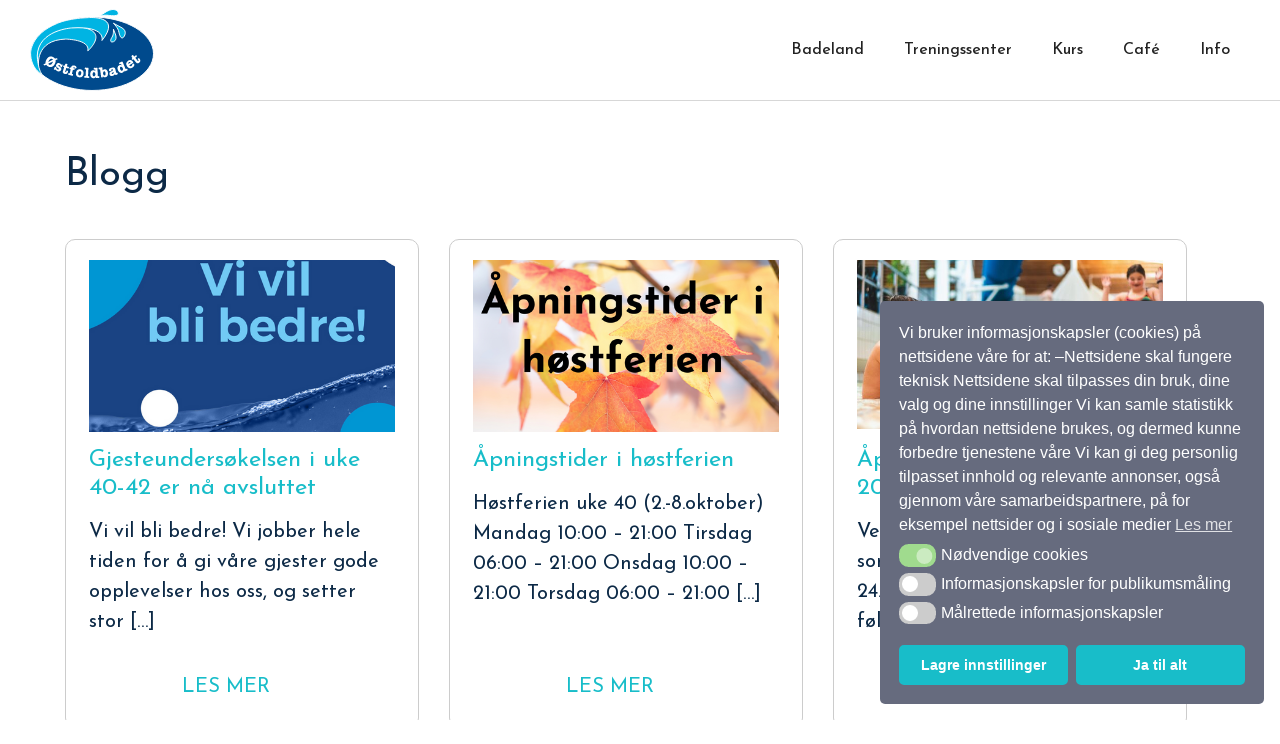

--- FILE ---
content_type: text/html; charset=UTF-8
request_url: https://ostfoldbadet.no/blogg/page/2/
body_size: 18293
content:
<!DOCTYPE html>
<html lang="nb-NO">

<head>
            <script>
            window.dataLayer = window.dataLayer || [];
            function gtag(){dataLayer.push(arguments);}

            let consentStatusAudience = ( rbuc_getCookie('cookieconsent_status_audience') == 'allow' ) ? 'granted' : 'denied';
            let consentStatusTarget   = ( rbuc_getCookie('cookieconsent_status_targeted') == 'allow' ) ? 'grant' : 'revoke';

            // console.log('consentStatusAudience', consentStatusAudience);
            // console.log('consentStatusTarget', consentStatusTarget);

            setGoogleConsent(consentStatusAudience, 'default');
            setFacebookConsent(consentStatusTarget);

            function rbuc_getCookie(name) {
                const value = `; ${document.cookie}`;
                const parts = value.split(`; ${name}=`);
                if (parts.length === 2) return parts.pop().split(';').shift();
            }

            function setGoogleConsent(consentStatus, action) {
                gtag("consent", action, {
                    ad_storage: consentStatus,
                    analytics_storage: consentStatus,
                    ad_user_data: consentStatus,
                    ad_personalization: consentStatus,
                    functionality_storage: consentStatus,
                    personalization_storage: consentStatus,
                    security_storage: consentStatus,
                    wait_for_update: 500
                });
            }

            function setFacebookConsent(consentStatus) {
                if (typeof fbq == "undefined") { 
                    return;
                }
                fbq('consent', consentStatus);
            }

            function enableAllCookie() {
                setGoogleConsent('granted', 'update');
                setFacebookConsent('grant');
            }

        </script>
    
    <meta charset="utf-8">
    <meta http-equiv="X-UA-Compatible" content="IE=edge">
    <meta name="format-detection" content="telephone=no">
    <meta name="viewport" content="width=device-width, initial-scale=1">
    <meta http-equiv="Content-Type" content="text/html;charset=UTF-8" />
    <!-- Google tag (gtag.js) -->
    <script async src="https://www.googletagmanager.com/gtag/js?id=G-CZYMNL040Q"></script>
    <script>
    window.dataLayer = window.dataLayer || [];

    function gtag() {
        dataLayer.push(arguments);
    }
    gtag('js', new Date());
    gtag('config', 'G-CZYMNL040Q');
    </script>

    <!-- Global site tag (gtag.js) - AdWords: 977388156 -->
    <script async src="https://www.googletagmanager.com/gtag/js?id=AW-977388156"></script>
    <script>
    window.dataLayer = window.dataLayer || [];

    function gtag() {
        dataLayer.push(arguments);
    }
    gtag('js', new Date());

    gtag('config', 'AW-977388156');
    </script>

    <script>
    gtag('event', 'page_view', {
        'send_to': 'AW-977388156',
        'user_id': 'replace with value'
    });
    </script>

    <script>
    (function(i, s, o, g, r, a, m) {
        i['GoogleAnalyticsObject'] = r;
        i[r] = i[r] || function() {
            (i[r].q = i[r].q || []).push(arguments)
        }, i[r].l = 1 * new Date();
        a = s.createElement(o),
            m = s.getElementsByTagName(o)[0];
        a.async = 1;
        a.src = g;
        m.parentNode.insertBefore(a, m)
    })(window, document, 'script', '//www.google-analytics.com/analytics.js', 'ga');

    ga('create', 'UA-39960641-1', 'ostfoldbadet.no');
    ga('send', 'pageview');
    </script>
    <meta name="google-site-verification" content="_huSO6TLlykHLdxGcdgOxG_G3NKXqobChO5Z5XOkOnU" />
    <title>
        Bloggartikler | Badeland og treningssenter | Østfoldbadet    </title><link rel="preload" data-rocket-preload as="style" href="https://fonts.googleapis.com/css2?family=Josefin+Sans:wght@400;500;700&#038;display=swap" /><link rel="stylesheet" href="https://fonts.googleapis.com/css2?family=Josefin+Sans:wght@400;500;700&#038;display=swap" media="print" onload="this.media='all'" /><noscript><link rel="stylesheet" href="https://fonts.googleapis.com/css2?family=Josefin+Sans:wght@400;500;700&#038;display=swap" /></noscript>
    <link rel="alternate" type="application/rss+xml" title="RSS 2.0" href="https://ostfoldbadet.no/feed/" />
    <link rel="alternate" type="text/xml" title="RSS .92" href="https://ostfoldbadet.no/feed/rss/" />
    <link rel="alternate" type="application/atom+xml" title="Atom 0.3" href="https://ostfoldbadet.no/feed/atom/" />
    <link rel="pingback" href="https://ostfoldbadet.no/xmlrpc.php" />
    <link rel="shortcut icon" href="https://ostfoldbadet.no/wp-content/themes/ostfoldbadet/images/favicon.png" type="image/x-icon">
    <meta name='robots' content='index, follow, max-image-preview:large, max-snippet:-1, max-video-preview:-1' />
	<style>img:is([sizes="auto" i], [sizes^="auto," i]) { contain-intrinsic-size: 3000px 1500px }</style>
	
	<!-- This site is optimized with the Yoast SEO plugin v24.3 - https://yoast.com/wordpress/plugins/seo/ -->
	<meta name="description" content="Ønsker du mer informasjon om hva vi tilbyr, siste nytt og oppdateringer? Da er bloggen vår ypperlig å lese. Visste du for eksempel at vi har utvidet?" />
	<link rel="canonical" href="https://ostfoldbadet.no/blogg/" />
	<meta property="og:locale" content="nb_NO" />
	<meta property="og:type" content="article" />
	<meta property="og:title" content="Bloggartikler | Badeland og treningssenter | Østfoldbadet" />
	<meta property="og:description" content="Ønsker du mer informasjon om hva vi tilbyr, siste nytt og oppdateringer? Da er bloggen vår ypperlig å lese. Visste du for eksempel at vi har utvidet?" />
	<meta property="og:url" content="https://ostfoldbadet.no/blogg/" />
	<meta property="og:site_name" content="Østfoldbadet AS" />
	<meta property="article:publisher" content="https://www.facebook.com/ostfoldbadetiaskim/" />
	<meta property="article:modified_time" content="2022-06-30T09:37:28+00:00" />
	<meta name="twitter:card" content="summary_large_image" />
	<script type="application/ld+json" class="yoast-schema-graph">{"@context":"https://schema.org","@graph":[{"@type":"WebPage","@id":"https://ostfoldbadet.no/blogg/","url":"https://ostfoldbadet.no/blogg/","name":"Bloggartikler | Badeland og treningssenter | Østfoldbadet","isPartOf":{"@id":"https://ostfoldbadet.no/#website"},"datePublished":"2022-03-31T08:38:38+00:00","dateModified":"2022-06-30T09:37:28+00:00","description":"Ønsker du mer informasjon om hva vi tilbyr, siste nytt og oppdateringer? Da er bloggen vår ypperlig å lese. Visste du for eksempel at vi har utvidet?","inLanguage":"nb-NO","potentialAction":[{"@type":"ReadAction","target":["https://ostfoldbadet.no/blogg/"]}]},{"@type":"WebSite","@id":"https://ostfoldbadet.no/#website","url":"https://ostfoldbadet.no/","name":"Østfoldbadet AS","description":"","publisher":{"@id":"https://ostfoldbadet.no/#organization"},"potentialAction":[{"@type":"SearchAction","target":{"@type":"EntryPoint","urlTemplate":"https://ostfoldbadet.no/?s={search_term_string}"},"query-input":{"@type":"PropertyValueSpecification","valueRequired":true,"valueName":"search_term_string"}}],"inLanguage":"nb-NO"},{"@type":"Organization","@id":"https://ostfoldbadet.no/#organization","name":"Østfoldbadet AS","url":"https://ostfoldbadet.no/","logo":{"@type":"ImageObject","inLanguage":"nb-NO","@id":"https://ostfoldbadet.no/#/schema/logo/image/","url":"https://r1429986.website.ciov99flx.service.one/wp-content/uploads/2022/06/ostfoldbadet-logo.jpg","contentUrl":"https://r1429986.website.ciov99flx.service.one/wp-content/uploads/2022/06/ostfoldbadet-logo.jpg","width":390,"height":255,"caption":"Østfoldbadet AS"},"image":{"@id":"https://ostfoldbadet.no/#/schema/logo/image/"},"sameAs":["https://www.facebook.com/ostfoldbadetiaskim/","https://www.instagram.com/ostfoldbadet/"]}]}</script>
	<!-- / Yoast SEO plugin. -->


<link rel='dns-prefetch' href='//public.tableau.com' />
<link rel='dns-prefetch' href='//fonts.googleapis.com' />
<link href='https://fonts.gstatic.com' crossorigin rel='preconnect' />
<style id='wp-emoji-styles-inline-css' type='text/css'>

	img.wp-smiley, img.emoji {
		display: inline !important;
		border: none !important;
		box-shadow: none !important;
		height: 1em !important;
		width: 1em !important;
		margin: 0 0.07em !important;
		vertical-align: -0.1em !important;
		background: none !important;
		padding: 0 !important;
	}
</style>
<style id='wp-block-library-theme-inline-css' type='text/css'>
.wp-block-audio :where(figcaption){color:#555;font-size:13px;text-align:center}.is-dark-theme .wp-block-audio :where(figcaption){color:#ffffffa6}.wp-block-audio{margin:0 0 1em}.wp-block-code{border:1px solid #ccc;border-radius:4px;font-family:Menlo,Consolas,monaco,monospace;padding:.8em 1em}.wp-block-embed :where(figcaption){color:#555;font-size:13px;text-align:center}.is-dark-theme .wp-block-embed :where(figcaption){color:#ffffffa6}.wp-block-embed{margin:0 0 1em}.blocks-gallery-caption{color:#555;font-size:13px;text-align:center}.is-dark-theme .blocks-gallery-caption{color:#ffffffa6}:root :where(.wp-block-image figcaption){color:#555;font-size:13px;text-align:center}.is-dark-theme :root :where(.wp-block-image figcaption){color:#ffffffa6}.wp-block-image{margin:0 0 1em}.wp-block-pullquote{border-bottom:4px solid;border-top:4px solid;color:currentColor;margin-bottom:1.75em}.wp-block-pullquote cite,.wp-block-pullquote footer,.wp-block-pullquote__citation{color:currentColor;font-size:.8125em;font-style:normal;text-transform:uppercase}.wp-block-quote{border-left:.25em solid;margin:0 0 1.75em;padding-left:1em}.wp-block-quote cite,.wp-block-quote footer{color:currentColor;font-size:.8125em;font-style:normal;position:relative}.wp-block-quote:where(.has-text-align-right){border-left:none;border-right:.25em solid;padding-left:0;padding-right:1em}.wp-block-quote:where(.has-text-align-center){border:none;padding-left:0}.wp-block-quote.is-large,.wp-block-quote.is-style-large,.wp-block-quote:where(.is-style-plain){border:none}.wp-block-search .wp-block-search__label{font-weight:700}.wp-block-search__button{border:1px solid #ccc;padding:.375em .625em}:where(.wp-block-group.has-background){padding:1.25em 2.375em}.wp-block-separator.has-css-opacity{opacity:.4}.wp-block-separator{border:none;border-bottom:2px solid;margin-left:auto;margin-right:auto}.wp-block-separator.has-alpha-channel-opacity{opacity:1}.wp-block-separator:not(.is-style-wide):not(.is-style-dots){width:100px}.wp-block-separator.has-background:not(.is-style-dots){border-bottom:none;height:1px}.wp-block-separator.has-background:not(.is-style-wide):not(.is-style-dots){height:2px}.wp-block-table{margin:0 0 1em}.wp-block-table td,.wp-block-table th{word-break:normal}.wp-block-table :where(figcaption){color:#555;font-size:13px;text-align:center}.is-dark-theme .wp-block-table :where(figcaption){color:#ffffffa6}.wp-block-video :where(figcaption){color:#555;font-size:13px;text-align:center}.is-dark-theme .wp-block-video :where(figcaption){color:#ffffffa6}.wp-block-video{margin:0 0 1em}:root :where(.wp-block-template-part.has-background){margin-bottom:0;margin-top:0;padding:1.25em 2.375em}
</style>
<style id='pdfemb-pdf-embedder-viewer-style-inline-css' type='text/css'>
.wp-block-pdfemb-pdf-embedder-viewer{max-width:none}

</style>
<link rel='stylesheet' id='awsm-ead-public-css' href='https://ostfoldbadet.no/wp-content/plugins/embed-any-document/css/embed-public.min.css?ver=2.7.4' type='text/css' media='all' />
<style id='classic-theme-styles-inline-css' type='text/css'>
/*! This file is auto-generated */
.wp-block-button__link{color:#fff;background-color:#32373c;border-radius:9999px;box-shadow:none;text-decoration:none;padding:calc(.667em + 2px) calc(1.333em + 2px);font-size:1.125em}.wp-block-file__button{background:#32373c;color:#fff;text-decoration:none}
</style>
<style id='global-styles-inline-css' type='text/css'>
:root{--wp--preset--aspect-ratio--square: 1;--wp--preset--aspect-ratio--4-3: 4/3;--wp--preset--aspect-ratio--3-4: 3/4;--wp--preset--aspect-ratio--3-2: 3/2;--wp--preset--aspect-ratio--2-3: 2/3;--wp--preset--aspect-ratio--16-9: 16/9;--wp--preset--aspect-ratio--9-16: 9/16;--wp--preset--color--black: #000000;--wp--preset--color--cyan-bluish-gray: #abb8c3;--wp--preset--color--white: #ffffff;--wp--preset--color--pale-pink: #f78da7;--wp--preset--color--vivid-red: #cf2e2e;--wp--preset--color--luminous-vivid-orange: #ff6900;--wp--preset--color--luminous-vivid-amber: #fcb900;--wp--preset--color--light-green-cyan: #7bdcb5;--wp--preset--color--vivid-green-cyan: #00d084;--wp--preset--color--pale-cyan-blue: #8ed1fc;--wp--preset--color--vivid-cyan-blue: #0693e3;--wp--preset--color--vivid-purple: #9b51e0;--wp--preset--gradient--vivid-cyan-blue-to-vivid-purple: linear-gradient(135deg,rgba(6,147,227,1) 0%,rgb(155,81,224) 100%);--wp--preset--gradient--light-green-cyan-to-vivid-green-cyan: linear-gradient(135deg,rgb(122,220,180) 0%,rgb(0,208,130) 100%);--wp--preset--gradient--luminous-vivid-amber-to-luminous-vivid-orange: linear-gradient(135deg,rgba(252,185,0,1) 0%,rgba(255,105,0,1) 100%);--wp--preset--gradient--luminous-vivid-orange-to-vivid-red: linear-gradient(135deg,rgba(255,105,0,1) 0%,rgb(207,46,46) 100%);--wp--preset--gradient--very-light-gray-to-cyan-bluish-gray: linear-gradient(135deg,rgb(238,238,238) 0%,rgb(169,184,195) 100%);--wp--preset--gradient--cool-to-warm-spectrum: linear-gradient(135deg,rgb(74,234,220) 0%,rgb(151,120,209) 20%,rgb(207,42,186) 40%,rgb(238,44,130) 60%,rgb(251,105,98) 80%,rgb(254,248,76) 100%);--wp--preset--gradient--blush-light-purple: linear-gradient(135deg,rgb(255,206,236) 0%,rgb(152,150,240) 100%);--wp--preset--gradient--blush-bordeaux: linear-gradient(135deg,rgb(254,205,165) 0%,rgb(254,45,45) 50%,rgb(107,0,62) 100%);--wp--preset--gradient--luminous-dusk: linear-gradient(135deg,rgb(255,203,112) 0%,rgb(199,81,192) 50%,rgb(65,88,208) 100%);--wp--preset--gradient--pale-ocean: linear-gradient(135deg,rgb(255,245,203) 0%,rgb(182,227,212) 50%,rgb(51,167,181) 100%);--wp--preset--gradient--electric-grass: linear-gradient(135deg,rgb(202,248,128) 0%,rgb(113,206,126) 100%);--wp--preset--gradient--midnight: linear-gradient(135deg,rgb(2,3,129) 0%,rgb(40,116,252) 100%);--wp--preset--font-size--small: 13px;--wp--preset--font-size--medium: 20px;--wp--preset--font-size--large: 36px;--wp--preset--font-size--x-large: 42px;--wp--preset--spacing--20: 0.44rem;--wp--preset--spacing--30: 0.67rem;--wp--preset--spacing--40: 1rem;--wp--preset--spacing--50: 1.5rem;--wp--preset--spacing--60: 2.25rem;--wp--preset--spacing--70: 3.38rem;--wp--preset--spacing--80: 5.06rem;--wp--preset--shadow--natural: 6px 6px 9px rgba(0, 0, 0, 0.2);--wp--preset--shadow--deep: 12px 12px 50px rgba(0, 0, 0, 0.4);--wp--preset--shadow--sharp: 6px 6px 0px rgba(0, 0, 0, 0.2);--wp--preset--shadow--outlined: 6px 6px 0px -3px rgba(255, 255, 255, 1), 6px 6px rgba(0, 0, 0, 1);--wp--preset--shadow--crisp: 6px 6px 0px rgba(0, 0, 0, 1);}:where(.is-layout-flex){gap: 0.5em;}:where(.is-layout-grid){gap: 0.5em;}body .is-layout-flex{display: flex;}.is-layout-flex{flex-wrap: wrap;align-items: center;}.is-layout-flex > :is(*, div){margin: 0;}body .is-layout-grid{display: grid;}.is-layout-grid > :is(*, div){margin: 0;}:where(.wp-block-columns.is-layout-flex){gap: 2em;}:where(.wp-block-columns.is-layout-grid){gap: 2em;}:where(.wp-block-post-template.is-layout-flex){gap: 1.25em;}:where(.wp-block-post-template.is-layout-grid){gap: 1.25em;}.has-black-color{color: var(--wp--preset--color--black) !important;}.has-cyan-bluish-gray-color{color: var(--wp--preset--color--cyan-bluish-gray) !important;}.has-white-color{color: var(--wp--preset--color--white) !important;}.has-pale-pink-color{color: var(--wp--preset--color--pale-pink) !important;}.has-vivid-red-color{color: var(--wp--preset--color--vivid-red) !important;}.has-luminous-vivid-orange-color{color: var(--wp--preset--color--luminous-vivid-orange) !important;}.has-luminous-vivid-amber-color{color: var(--wp--preset--color--luminous-vivid-amber) !important;}.has-light-green-cyan-color{color: var(--wp--preset--color--light-green-cyan) !important;}.has-vivid-green-cyan-color{color: var(--wp--preset--color--vivid-green-cyan) !important;}.has-pale-cyan-blue-color{color: var(--wp--preset--color--pale-cyan-blue) !important;}.has-vivid-cyan-blue-color{color: var(--wp--preset--color--vivid-cyan-blue) !important;}.has-vivid-purple-color{color: var(--wp--preset--color--vivid-purple) !important;}.has-black-background-color{background-color: var(--wp--preset--color--black) !important;}.has-cyan-bluish-gray-background-color{background-color: var(--wp--preset--color--cyan-bluish-gray) !important;}.has-white-background-color{background-color: var(--wp--preset--color--white) !important;}.has-pale-pink-background-color{background-color: var(--wp--preset--color--pale-pink) !important;}.has-vivid-red-background-color{background-color: var(--wp--preset--color--vivid-red) !important;}.has-luminous-vivid-orange-background-color{background-color: var(--wp--preset--color--luminous-vivid-orange) !important;}.has-luminous-vivid-amber-background-color{background-color: var(--wp--preset--color--luminous-vivid-amber) !important;}.has-light-green-cyan-background-color{background-color: var(--wp--preset--color--light-green-cyan) !important;}.has-vivid-green-cyan-background-color{background-color: var(--wp--preset--color--vivid-green-cyan) !important;}.has-pale-cyan-blue-background-color{background-color: var(--wp--preset--color--pale-cyan-blue) !important;}.has-vivid-cyan-blue-background-color{background-color: var(--wp--preset--color--vivid-cyan-blue) !important;}.has-vivid-purple-background-color{background-color: var(--wp--preset--color--vivid-purple) !important;}.has-black-border-color{border-color: var(--wp--preset--color--black) !important;}.has-cyan-bluish-gray-border-color{border-color: var(--wp--preset--color--cyan-bluish-gray) !important;}.has-white-border-color{border-color: var(--wp--preset--color--white) !important;}.has-pale-pink-border-color{border-color: var(--wp--preset--color--pale-pink) !important;}.has-vivid-red-border-color{border-color: var(--wp--preset--color--vivid-red) !important;}.has-luminous-vivid-orange-border-color{border-color: var(--wp--preset--color--luminous-vivid-orange) !important;}.has-luminous-vivid-amber-border-color{border-color: var(--wp--preset--color--luminous-vivid-amber) !important;}.has-light-green-cyan-border-color{border-color: var(--wp--preset--color--light-green-cyan) !important;}.has-vivid-green-cyan-border-color{border-color: var(--wp--preset--color--vivid-green-cyan) !important;}.has-pale-cyan-blue-border-color{border-color: var(--wp--preset--color--pale-cyan-blue) !important;}.has-vivid-cyan-blue-border-color{border-color: var(--wp--preset--color--vivid-cyan-blue) !important;}.has-vivid-purple-border-color{border-color: var(--wp--preset--color--vivid-purple) !important;}.has-vivid-cyan-blue-to-vivid-purple-gradient-background{background: var(--wp--preset--gradient--vivid-cyan-blue-to-vivid-purple) !important;}.has-light-green-cyan-to-vivid-green-cyan-gradient-background{background: var(--wp--preset--gradient--light-green-cyan-to-vivid-green-cyan) !important;}.has-luminous-vivid-amber-to-luminous-vivid-orange-gradient-background{background: var(--wp--preset--gradient--luminous-vivid-amber-to-luminous-vivid-orange) !important;}.has-luminous-vivid-orange-to-vivid-red-gradient-background{background: var(--wp--preset--gradient--luminous-vivid-orange-to-vivid-red) !important;}.has-very-light-gray-to-cyan-bluish-gray-gradient-background{background: var(--wp--preset--gradient--very-light-gray-to-cyan-bluish-gray) !important;}.has-cool-to-warm-spectrum-gradient-background{background: var(--wp--preset--gradient--cool-to-warm-spectrum) !important;}.has-blush-light-purple-gradient-background{background: var(--wp--preset--gradient--blush-light-purple) !important;}.has-blush-bordeaux-gradient-background{background: var(--wp--preset--gradient--blush-bordeaux) !important;}.has-luminous-dusk-gradient-background{background: var(--wp--preset--gradient--luminous-dusk) !important;}.has-pale-ocean-gradient-background{background: var(--wp--preset--gradient--pale-ocean) !important;}.has-electric-grass-gradient-background{background: var(--wp--preset--gradient--electric-grass) !important;}.has-midnight-gradient-background{background: var(--wp--preset--gradient--midnight) !important;}.has-small-font-size{font-size: var(--wp--preset--font-size--small) !important;}.has-medium-font-size{font-size: var(--wp--preset--font-size--medium) !important;}.has-large-font-size{font-size: var(--wp--preset--font-size--large) !important;}.has-x-large-font-size{font-size: var(--wp--preset--font-size--x-large) !important;}
:where(.wp-block-post-template.is-layout-flex){gap: 1.25em;}:where(.wp-block-post-template.is-layout-grid){gap: 1.25em;}
:where(.wp-block-columns.is-layout-flex){gap: 2em;}:where(.wp-block-columns.is-layout-grid){gap: 2em;}
:root :where(.wp-block-pullquote){font-size: 1.5em;line-height: 1.6;}
</style>
<link rel='stylesheet' id='walcf7-datepicker-css-css' href='https://ostfoldbadet.no/wp-content/plugins/date-time-picker-for-contact-form-7/assets/css/jquery.datetimepicker.min.css?ver=1.0.0' type='text/css' media='all' />
<link data-minify="1" rel='stylesheet' id='open_wp_css-css' href='https://ostfoldbadet.no/wp-content/cache/min/1/wp-content/plugins/opening-hours/wp/css/css.css?ver=1766145562' type='text/css' media='all' />
<link rel='stylesheet' id='rb_cf7_test-css' href='https://ostfoldbadet.no/wp-content/plugins/rb_cf7_test/public/css/rb_cf7_test-public.css?ver=1.4.2' type='text/css' media='all' />
<link data-minify="1" rel='stylesheet' id='rb_uc_consent-styles-css' href='https://ostfoldbadet.no/wp-content/cache/min/1/wp-content/plugins/risingbear-user-consent/assets/css/consent-styles.css?ver=1766145562' type='text/css' media='all' />
<link rel='stylesheet' id='nsc_bar_nice-cookie-consent-css' href='https://ostfoldbadet.no/wp-content/plugins/beautiful-and-responsive-cookie-consent/public/cookieNSCconsent.min.css?ver=4.5.1' type='text/css' media='all' />
<link rel='stylesheet' id='style-css' href='https://ostfoldbadet.no/wp-content/themes/ostfoldbadet/style.css?ver=1765210316' type='text/css' media='all' />

<link data-minify="1" rel='stylesheet' id='main-css' href='https://ostfoldbadet.no/wp-content/cache/min/1/wp-content/themes/ostfoldbadet/css/main.css?ver=1766145562' type='text/css' media='all' />
<link data-minify="1" rel='stylesheet' id='new_changes-css' href='https://ostfoldbadet.no/wp-content/cache/min/1/wp-content/themes/ostfoldbadet/css/new_changes.css?ver=1766145562' type='text/css' media='all' />
<link data-minify="1" rel='stylesheet' id='my-block-css-css' href='https://ostfoldbadet.no/wp-content/cache/min/1/wp-includes/css/dist/block-library/style.css?ver=1766145562' type='text/css' media='all' />
<link data-minify="1" rel='stylesheet' id='dflip-style-css' href='https://ostfoldbadet.no/wp-content/cache/min/1/wp-content/plugins/3d-flipbook-dflip-lite/assets/css/dflip.min.css?ver=1766145562' type='text/css' media='all' />
<script type="text/javascript" src="https://ostfoldbadet.no/wp-includes/js/jquery/jquery.min.js?ver=3.7.1" id="jquery-core-js"></script>
<script type="text/javascript" src="https://ostfoldbadet.no/wp-includes/js/jquery/jquery-migrate.min.js?ver=3.4.1" id="jquery-migrate-js"></script>
<script type="text/javascript" id="open_wp_js-js-extra">
/* <![CDATA[ */
var we_are_open_wp_ajax = {"url":"https:\/\/ostfoldbadet.no\/wp-admin\/admin-ajax.php","action":"we_are_open_wp_ajax"};
/* ]]> */
</script>
<script type="text/javascript" src="https://ostfoldbadet.no/wp-content/plugins/opening-hours/wp/js/js.js?ver=6.7.1" id="open_wp_js-js"></script>
<script type="text/javascript" src="https://ostfoldbadet.no/wp-content/plugins/rb_cf7_test/public/js/rb_cf7_test-public.js?ver=1.4.2" id="rb_cf7_test-js"></script>
<script type="text/javascript" src="https://public.tableau.com/javascripts/api/tableau-2.min.js?ver=6.7.1" id="tableau-js-js"></script>
<script type="text/javascript" src="https://ostfoldbadet.no/wp-content/plugins/wptab-tableau-public-viz-block/js/wptab-tableau-public-viz-render.js?ver=1" id="tableau-init-viz-js-js"></script>
<link rel="https://api.w.org/" href="https://ostfoldbadet.no/wp-json/" /><link rel="alternate" title="JSON" type="application/json" href="https://ostfoldbadet.no/wp-json/wp/v2/pages/4870" /><link rel="EditURI" type="application/rsd+xml" title="RSD" href="https://ostfoldbadet.no/xmlrpc.php?rsd" />
<link rel='shortlink' href='https://ostfoldbadet.no/?p=4870' />
<link rel="alternate" title="oEmbed (JSON)" type="application/json+oembed" href="https://ostfoldbadet.no/wp-json/oembed/1.0/embed?url=https%3A%2F%2Fostfoldbadet.no%2Fblogg%2F" />
<link rel="alternate" title="oEmbed (XML)" type="text/xml+oembed" href="https://ostfoldbadet.no/wp-json/oembed/1.0/embed?url=https%3A%2F%2Fostfoldbadet.no%2Fblogg%2F&#038;format=xml" />
<meta name="generator" content="Powered by WPBakery Page Builder - drag and drop page builder for WordPress."/>
<style id="uagb-style-frontend-4870">.uag-blocks-common-selector{z-index:var(--z-index-desktop) !important}@media (max-width: 976px){.uag-blocks-common-selector{z-index:var(--z-index-tablet) !important}}@media (max-width: 767px){.uag-blocks-common-selector{z-index:var(--z-index-mobile) !important}}
</style><noscript><style> .wpb_animate_when_almost_visible { opacity: 1; }</style></noscript><noscript><style id="rocket-lazyload-nojs-css">.rll-youtube-player, [data-lazy-src]{display:none !important;}</style></noscript>    <!-- <script src="https://cdn.jsdelivr.net/npm/@thelevicole/youtube-to-html5-loader@4.0.1/dist/YouTubeToHtml5.min.js"></script>
  <script src="https://ajax.googleapis.com/ajax/libs/jquery/2.2.0/jquery.min.js"></script> -->

    <script src="https://player.vimeo.com/api/player.js"></script>

    <!-- <script src="https://unpkg.com/vimeo-froogaloop2@0.1.1/javascript/froogaloop.min.js"></script> -->
    <!-- <script src="https://f.vimeocdn.com/js/froogaloop2.min.js"></script> -->

    <!-- Segment Pixel - NO-SNO-RT:Østfoldbadet - DO NOT MODIFY -->
    <script src="https://secure.adnxs.com/seg?add=6626184&t=1" type="text/javascript"></script>
    <!-- End of Segment Pixel -->

    <!-- Facebook Pixel Code -->
    <script>
    ! function(f, b, e, v, n, t, s) {
        if (f.fbq) return;
        n = f.fbq = function() {
            n.callMethod ?
                n.callMethod.apply(n, arguments) : n.queue.push(arguments)
        };
        if (!f._fbq) f._fbq = n;
        n.push = n;
        n.loaded = !0;
        n.version = '2.0';
        n.queue = [];
        t = b.createElement(e);
        t.async = !0;
        t.src = v;
        s = b.getElementsByTagName(e)[0];
        s.parentNode.insertBefore(t, s)
    }(window, document, 'script',
        'https://connect.facebook.net/en_US/fbevents.js');
    fbq('init', '1939725066300156');
    fbq('track', 'PageView');
    </script>
    <noscript><img height="1" width="1" style="display:none"
            src="https://www.facebook.com/tr?id=1939725066300156&ev=PageView&noscript=1" /></noscript>
    <!-- End Facebook Pixel Code -->

    <!-- HTML5 shim and Respond.js for IE8 support of HTML5 elements and media queries -->
    <!-- WARNING: Respond.js doesn't work if you view the page via file:// -->
    <!--[if lt IE 9]>
      <script src="https://oss.maxcdn.com/html5shiv/3.7.2/html5shiv.min.js"></script>
      <script src="https://oss.maxcdn.com/respond/1.4.2/respond.min.js"></script>
    <![endif]-->

    <!-- Snap Pixel Code -->
    <script type='text/javascript'>
    (function(e, t, n) {
        if (e.snaptr) return;
        var a = e.snaptr = function() {
            a.handleRequest ? a.handleRequest.apply(a, arguments) : a.queue.push(arguments)
        };
        a.queue = [];
        var s = 'script';
        r = t.createElement(s);
        r.async = !0;
        r.src = n;
        var u = t.getElementsByTagName(s)[0];
        u.parentNode.insertBefore(r, u);
    })(window, document,
        'https://sc-static.net/scevent.min.js');

    snaptr('track', 'PAGE_VIEW');
    </script>
    <!-- End Snap Pixel Code -->
<meta name="generator" content="WP Rocket 3.18" data-wpr-features="wpr_lazyload_images wpr_minify_css wpr_desktop wpr_preload_links" /></head>

<body class="paged page-template page-template-page-templates page-template-template-blog page-template-page-templatestemplate-blog-php page page-id-4870 paged-2 page-paged-2 wpb-js-composer js-comp-ver-6.9.0 vc_responsive">
    
    
    <a href="#main" class="screen-reader-text ">Skip to content</a>

        <header data-rocket-location-hash="d1ecde01c9491ec5fa8907cfd812f69b" id="masthead">
        <nav class="mobile-nav">
            <div class="mobile-nav-logo">
                            <span class="close-mobile-nav"><i class="fa fa-times"></i></span>
            </div>
            <div class="mob-navigation-wrap" id="mob-navigation">
                <div class="menu-clm"><ul id="menu-meny" class="navigation clearfex"><li id="menu-item-29" class="menu-item menu-item-type-post_type menu-item-object-page menu-item-29" data-parent-name="Badeland"><a href="https://ostfoldbadet.no/badeland/">Badeland</a></li>
<li id="menu-item-28" class="menu-item menu-item-type-post_type menu-item-object-page menu-item-28" data-parent-name="Treningssenter"><a href="https://ostfoldbadet.no/treningssenter/">Treningssenter</a></li>
<li id="menu-item-689" class="menu-item menu-item-type-post_type menu-item-object-page menu-item-689" data-parent-name="Kurs"><a href="https://ostfoldbadet.no/kurs/">Kurs</a></li>
<li id="menu-item-26" class="menu-item menu-item-type-post_type menu-item-object-page menu-item-26" data-parent-name="Café"><a href="https://ostfoldbadet.no/cafe/">Café</a></li>
<li id="menu-item-25" class="menu-item menu-item-type-post_type menu-item-object-page menu-item-25" data-parent-name="Info"><a href="https://ostfoldbadet.no/info/">Info</a></li>
<li id="menu-item-750" class="custom-cart-link hide menu-item menu-item-type-custom menu-item-object-custom menu-item-home menu-item-750" data-parent-name="Cart"><a href="https://ostfoldbadet.no/">Cart</a></li>
</ul></div>            </div>
        </nav>

        <div data-rocket-location-hash="d5f1d94f106f15587128c268839cbb0e" class="header-row row maxwidth-1400">
            <div data-rocket-location-hash="4a66a5fa473cb181f62dae71b50b5390" class="header-items">

                <div class="branding" role="banner">
                    <a href="https://ostfoldbadet.no"><img src="data:image/svg+xml,%3Csvg%20xmlns='http://www.w3.org/2000/svg'%20viewBox='0%200%200%200'%3E%3C/svg%3E"
                            alt="Østfoldbadet AS logo" data-lazy-src="https://ostfoldbadet.no/wp-content/uploads/2021/08/ostfoldbadet-logo.svg"><noscript><img src="https://ostfoldbadet.no/wp-content/uploads/2021/08/ostfoldbadet-logo.svg"
                            alt="Østfoldbadet AS logo"></noscript></a>
                </div>

                <nav class="navbar" role="navigation">
                    <div class="navbar-collapse padzero" id="navigation">
                        <div class="menu-clm"><ul id="menu-meny-1" class="navigation clearfex"><li class="menu-item menu-item-type-post_type menu-item-object-page menu-item-29"><a href="https://ostfoldbadet.no/badeland/">Badeland</a></li>
<li class="menu-item menu-item-type-post_type menu-item-object-page menu-item-28"><a href="https://ostfoldbadet.no/treningssenter/">Treningssenter</a></li>
<li class="menu-item menu-item-type-post_type menu-item-object-page menu-item-689"><a href="https://ostfoldbadet.no/kurs/">Kurs</a></li>
<li class="menu-item menu-item-type-post_type menu-item-object-page menu-item-26"><a href="https://ostfoldbadet.no/cafe/">Café</a></li>
<li class="menu-item menu-item-type-post_type menu-item-object-page menu-item-25"><a href="https://ostfoldbadet.no/info/">Info</a></li>
<li class="custom-cart-link hide menu-item menu-item-type-custom menu-item-object-custom menu-item-home menu-item-750"><a href="https://ostfoldbadet.no/">Cart</a></li>
</ul></div>                    </div>
                </nav>
                <!-- <div class="cart-box">
          <a href="#"><img src="data:image/svg+xml,%3Csvg%20xmlns='http://www.w3.org/2000/svg'%20viewBox='0%200%200%200'%3E%3C/svg%3E" alt="" data-lazy-src="https://ostfoldbadet.no/wp-content/uploads/2022/01/cart.svg"><noscript><img src="https://ostfoldbadet.no/wp-content/uploads/2022/01/cart.svg" alt=""></noscript></a>
        </div> -->
                <div class="header-kontakt-info">
                                <div class="header-social">
                <div class="social-media">
                                                                            </div>
            </div>
        </div>

        <div class="nav-responsive-link">
            <div class="flex-align-center">
                <div class="css-icon-menu">
                    <div class="css-icon-menu-line-1"></div>
                    <div class="css-icon-menu-line-2"></div>
                    <div class="css-icon-menu-line-3"></div>
                </div>
            </div>
        </div> <!-- .nav-responsive-link -->

        </div> <!-- .header-items -->
        </div> <!-- .header-row -->

    </header>

    <main data-rocket-location-hash="4b1d8d522f5f62a358916f031168ab6b" id="main" role="main">		<div data-rocket-location-hash="abd582610a319f177de3154dd8a9f0f4" class="container full-width-sub-pages row blog-page" id="container">
			
			
      		     		<div data-rocket-location-hash="a1d7f239b72aa058e5a578ec5649d351" id="latest-posts-section">
			    <div class="latest-posts-section__row">
			    	<h1>Blogg</h1>
			      	<div class="services-section__container">
				      				          <div class="services-section__item row-3" style="position: relative;padding-bottom: 75px;">
				          					          		<div class="services-section__logo">
					              <a href="https://ostfoldbadet.no/delta-i-var-gjesteundersokelse/">
					                <img src="data:image/svg+xml,%3Csvg%20xmlns='http://www.w3.org/2000/svg'%20viewBox='0%200%200%200'%3E%3C/svg%3E" alt="" data-lazy-src="https://ostfoldbadet.no/wp-content/uploads/2022/10/gjesteundersokelse2-500x344.png"><noscript><img src="https://ostfoldbadet.no/wp-content/uploads/2022/10/gjesteundersokelse2-500x344.png" alt=""></noscript>
					              </a>
					            </div>
				          					            
				            <p class="services-section__item-title"><a href="https://ostfoldbadet.no/delta-i-var-gjesteundersokelse/">Gjesteundersøkelsen i uke 40-42 er nå avsluttet</a></p>
				            <div class="latest-posts-section__excerpt">
				              <p><p>Vi vil bli bedre! Vi jobber hele tiden for å gi våre gjester gode opplevelser hos oss, og setter stor [&hellip;]</p>
</p>
				            </div>
				            
				            <a class="services-section__item-link" href="https://ostfoldbadet.no/delta-i-var-gjesteundersokelse/" style="position: absolute;bottom: 25px;left: calc(50% - 60px);margin-top:0px">LES MER</a>
				          </div>
				          				          <div class="services-section__item row-3" style="position: relative;padding-bottom: 75px;">
				          					          		<div class="services-section__logo">
					              <a href="https://ostfoldbadet.no/apningstider-i-hostferien/">
					                <img src="data:image/svg+xml,%3Csvg%20xmlns='http://www.w3.org/2000/svg'%20viewBox='0%200%200%200'%3E%3C/svg%3E" alt="" data-lazy-src="https://ostfoldbadet.no/wp-content/uploads/2022/09/Uten-navn-500-×-300-px-500-×-400-px-500-×-400-px-500x344.png"><noscript><img src="https://ostfoldbadet.no/wp-content/uploads/2022/09/Uten-navn-500-×-300-px-500-×-400-px-500-×-400-px-500x344.png" alt=""></noscript>
					              </a>
					            </div>
				          					            
				            <p class="services-section__item-title"><a href="https://ostfoldbadet.no/apningstider-i-hostferien/">Åpningstider i høstferien</a></p>
				            <div class="latest-posts-section__excerpt">
				              <p><p>Høstferien uke 40 (2.-8.oktober) Mandag 10:00 – 21:00 Tirsdag 06:00 &#8211; 21:00 Onsdag 10:00 – 21:00 Torsdag 06:00 &#8211; 21:00 [&hellip;]</p>
</p>
				            </div>
				            
				            <a class="services-section__item-link" href="https://ostfoldbadet.no/apningstider-i-hostferien/" style="position: absolute;bottom: 25px;left: calc(50% - 60px);margin-top:0px">LES MER</a>
				          </div>
				          				          <div class="services-section__item row-3" style="position: relative;padding-bottom: 75px;">
				          					          		<div class="services-section__logo">
					              <a href="https://ostfoldbadet.no/apningstider-i-sommer/">
					                <img src="data:image/svg+xml,%3Csvg%20xmlns='http://www.w3.org/2000/svg'%20viewBox='0%200%200%200'%3E%3C/svg%3E" alt="" data-lazy-src="https://ostfoldbadet.no/wp-content/uploads/2022/05/156786852_3970342216361904_904615490787230637_o-600x344.jpg"><noscript><img src="https://ostfoldbadet.no/wp-content/uploads/2022/05/156786852_3970342216361904_904615490787230637_o-600x344.jpg" alt=""></noscript>
					              </a>
					            </div>
				          					            
				            <p class="services-section__item-title"><a href="https://ostfoldbadet.no/apningstider-i-sommer/">Åpningstider sommeren 2024</a></p>
				            <div class="latest-posts-section__excerpt">
				              <p><p>Velkommen til oss i sommer! I sommer har vi sommeråpent fra 24.juni – 18. august og har følgende åpningstider på [&hellip;]</p>
</p>
				            </div>
				            
				            <a class="services-section__item-link" href="https://ostfoldbadet.no/apningstider-i-sommer/" style="position: absolute;bottom: 25px;left: calc(50% - 60px);margin-top:0px">LES MER</a>
				          </div>
				          				          <div class="services-section__item row-3" style="position: relative;padding-bottom: 75px;">
				          					          		<div class="services-section__logo">
					              <a href="https://ostfoldbadet.no/yoga-med-vibeke-klemetsen-pa-ostfoldbadet/">
					                <img src="data:image/svg+xml,%3Csvg%20xmlns='http://www.w3.org/2000/svg'%20viewBox='0%200%200%200'%3E%3C/svg%3E" alt="" data-lazy-src="https://ostfoldbadet.no/wp-content/uploads/2022/03/VIbeke-bilde-4-1.jpg"><noscript><img src="https://ostfoldbadet.no/wp-content/uploads/2022/03/VIbeke-bilde-4-1.jpg" alt=""></noscript>
					              </a>
					            </div>
				          					            
				            <p class="services-section__item-title"><a href="https://ostfoldbadet.no/yoga-med-vibeke-klemetsen-pa-ostfoldbadet/">YOGA med Vibeke Klemetsen på Østfoldbadet</a></p>
				            <div class="latest-posts-section__excerpt">
				              <p>Elsker du YOGA?                                YOGA med Vibeke Klemetsen på Østfoldbadet Lørdag 16.oktober 10:00-14:00 &nbsp; 2 sessions m/ Astanga Yoga og lunsj [...]</p>
				            </div>
				            
				            <a class="services-section__item-link" href="https://ostfoldbadet.no/yoga-med-vibeke-klemetsen-pa-ostfoldbadet/" style="position: absolute;bottom: 25px;left: calc(50% - 60px);margin-top:0px">LES MER</a>
				          </div>
				          				          <div class="services-section__item row-3" style="position: relative;padding-bottom: 75px;">
				          					          		<div class="services-section__logo">
					              <a href="https://ostfoldbadet.no/ostfoldbadet-lanserer-velvaereavdeling/">
					                <img src="data:image/svg+xml,%3Csvg%20xmlns='http://www.w3.org/2000/svg'%20viewBox='0%200%200%200'%3E%3C/svg%3E" alt="" data-lazy-src="https://ostfoldbadet.no/wp-content/uploads/2022/03/C0070.00_01_30_31.Still003-1024x576-1.jpg"><noscript><img src="https://ostfoldbadet.no/wp-content/uploads/2022/03/C0070.00_01_30_31.Still003-1024x576-1.jpg" alt=""></noscript>
					              </a>
					            </div>
				          					            
				            <p class="services-section__item-title"><a href="https://ostfoldbadet.no/ostfoldbadet-lanserer-velvaereavdeling/">Østfoldbadet lanserer velværeavdeling!</a></p>
				            <div class="latest-posts-section__excerpt">
				              <p>Østfoldbadet lanserer velværeavdeling!   Trivsel og velvære hver dag på Østfoldbadet. Linn Bakkerud har bakgrunn som PT fra Sats og [...]</p>
				            </div>
				            
				            <a class="services-section__item-link" href="https://ostfoldbadet.no/ostfoldbadet-lanserer-velvaereavdeling/" style="position: absolute;bottom: 25px;left: calc(50% - 60px);margin-top:0px">LES MER</a>
				          </div>
				          				          <div class="services-section__item row-3" style="position: relative;padding-bottom: 75px;">
				          					          		<div class="services-section__logo">
					              <a href="https://ostfoldbadet.no/nyapning-av-treningssenteret/">
					                <img src="data:image/svg+xml,%3Csvg%20xmlns='http://www.w3.org/2000/svg'%20viewBox='0%200%200%200'%3E%3C/svg%3E" alt="" data-lazy-src="https://ostfoldbadet.no/wp-content/uploads/2022/03/C0070.00_40_01_58.Still076-1024x576-1.jpg"><noscript><img src="https://ostfoldbadet.no/wp-content/uploads/2022/03/C0070.00_40_01_58.Still076-1024x576-1.jpg" alt=""></noscript>
					              </a>
					            </div>
				          					            
				            <p class="services-section__item-title"><a href="https://ostfoldbadet.no/nyapning-av-treningssenteret/">Nyåpning av treningssenteret</a></p>
				            <div class="latest-posts-section__excerpt">
				              <p>Torsdag 30.september og fredag 1.oktober   Vi trekker ut en heldig vinner som får trene gratis hos oss frem til [...]</p>
				            </div>
				            
				            <a class="services-section__item-link" href="https://ostfoldbadet.no/nyapning-av-treningssenteret/" style="position: absolute;bottom: 25px;left: calc(50% - 60px);margin-top:0px">LES MER</a>
				          </div>
				          				          <div class="services-section__item row-3" style="position: relative;padding-bottom: 75px;">
				          					          		<div class="services-section__logo">
					              <a href="https://ostfoldbadet.no/registrering-med-qr-kode/">
					                <img src="data:image/svg+xml,%3Csvg%20xmlns='http://www.w3.org/2000/svg'%20viewBox='0%200%200%200'%3E%3C/svg%3E" alt="" data-lazy-src="https://ostfoldbadet.no/wp-content/uploads/2020/10/QR-plakat-600x344.jpg"><noscript><img src="https://ostfoldbadet.no/wp-content/uploads/2020/10/QR-plakat-600x344.jpg" alt=""></noscript>
					              </a>
					            </div>
				          					            
				            <p class="services-section__item-title"><a href="https://ostfoldbadet.no/registrering-med-qr-kode/">Registrering med QR-kode</a></p>
				            <div class="latest-posts-section__excerpt">
				              <p><p>Østfoldbadet har instalert SafeSpot smittesporing/besøksregistrering. Smittesporing er helt sentralt i covid-19-strategien. Nærkontakter som har vært utsatt for smitte skal identifiseres, [&hellip;]</p>
</p>
				            </div>
				            
				            <a class="services-section__item-link" href="https://ostfoldbadet.no/registrering-med-qr-kode/" style="position: absolute;bottom: 25px;left: calc(50% - 60px);margin-top:0px">LES MER</a>
				          </div>
				          				          <div class="services-section__item row-3" style="position: relative;padding-bottom: 75px;">
				          					          		<div class="services-section__logo">
					              <a href="https://ostfoldbadet.no/christine-aannerud-ny-daglig-leder-pa-ostfoldbadet/">
					                <img src="data:image/svg+xml,%3Csvg%20xmlns='http://www.w3.org/2000/svg'%20viewBox='0%200%200%200'%3E%3C/svg%3E" alt="" data-lazy-src="https://ostfoldbadet.no/wp-content/uploads/2020/10/Chris-scaled-1-600x344.jpg"><noscript><img src="https://ostfoldbadet.no/wp-content/uploads/2020/10/Chris-scaled-1-600x344.jpg" alt=""></noscript>
					              </a>
					            </div>
				          					            
				            <p class="services-section__item-title"><a href="https://ostfoldbadet.no/christine-aannerud-ny-daglig-leder-pa-ostfoldbadet/">Christine Aannerud ny daglig leder på Østfoldbadet</a></p>
				            <div class="latest-posts-section__excerpt">
				              <p><p>Christine Aannerud (49) fra Båstad overtar 1. februar som daglig leder i Østfoldbadet. David Koht-Norbye ønsker å gå av med [&hellip;]</p>
</p>
				            </div>
				            
				            <a class="services-section__item-link" href="https://ostfoldbadet.no/christine-aannerud-ny-daglig-leder-pa-ostfoldbadet/" style="position: absolute;bottom: 25px;left: calc(50% - 60px);margin-top:0px">LES MER</a>
				          </div>
				          				          <div class="services-section__item row-3" style="position: relative;padding-bottom: 75px;">
				          					          		<div class="services-section__logo">
					              <a href="https://ostfoldbadet.no/kickstart-hosten/">
					                <img src="data:image/svg+xml,%3Csvg%20xmlns='http://www.w3.org/2000/svg'%20viewBox='0%200%200%200'%3E%3C/svg%3E" alt="" data-lazy-src="https://ostfoldbadet.no/wp-content/uploads/2020/09/stfoldbadet.png"><noscript><img src="https://ostfoldbadet.no/wp-content/uploads/2020/09/stfoldbadet.png" alt=""></noscript>
					              </a>
					            </div>
				          					            
				            <p class="services-section__item-title"><a href="https://ostfoldbadet.no/kickstart-hosten/">Kickstart høsten!</a></p>
				            <div class="latest-posts-section__excerpt">
				              <p><p>Blir du med?  Gjennomfør 3 treningsøkter i uka og få et gavekort du kan benytte på Østfoldbadet. Av alle som [&hellip;]</p>
</p>
				            </div>
				            
				            <a class="services-section__item-link" href="https://ostfoldbadet.no/kickstart-hosten/" style="position: absolute;bottom: 25px;left: calc(50% - 60px);margin-top:0px">LES MER</a>
				          </div>
				          				          <div class="services-section__item row-3" style="position: relative;padding-bottom: 75px;">
				          					          		<div class="services-section__logo">
					              <a href="https://ostfoldbadet.no/derfor-kjorer-oslo-familien-til-askim-for-a-bade/">
					                <img src="data:image/svg+xml,%3Csvg%20xmlns='http://www.w3.org/2000/svg'%20viewBox='0%200%200%200'%3E%3C/svg%3E" alt="" data-lazy-src="https://ostfoldbadet.no/wp-content/uploads/2020/04/ostfoldbadet-banner_02-600x344.jpg"><noscript><img src="https://ostfoldbadet.no/wp-content/uploads/2020/04/ostfoldbadet-banner_02-600x344.jpg" alt=""></noscript>
					              </a>
					            </div>
				          					            
				            <p class="services-section__item-title"><a href="https://ostfoldbadet.no/derfor-kjorer-oslo-familien-til-askim-for-a-bade/">Derfor kjører Oslo-familien til Askim for å bade</a></p>
				            <div class="latest-posts-section__excerpt">
				              <p><p>Les mer</p>
</p>
				            </div>
				            
				            <a class="services-section__item-link" href="https://ostfoldbadet.no/derfor-kjorer-oslo-familien-til-askim-for-a-bade/" style="position: absolute;bottom: 25px;left: calc(50% - 60px);margin-top:0px">LES MER</a>
				          </div>
				          				          <div class="services-section__item row-3" style="position: relative;padding-bottom: 75px;">
				          					          		<div class="services-section__logo">
					              <a href="https://ostfoldbadet.no/takker-vaere-bruken-av-friskhetssenteret-er-jeg-i-full-aktivitet/">
					                <img src="data:image/svg+xml,%3Csvg%20xmlns='http://www.w3.org/2000/svg'%20viewBox='0%200%200%200'%3E%3C/svg%3E" alt="" data-lazy-src="https://ostfoldbadet.no/wp-content/uploads/2020/02/s-19-Anka-scaled-1-600x344.jpg"><noscript><img src="https://ostfoldbadet.no/wp-content/uploads/2020/02/s-19-Anka-scaled-1-600x344.jpg" alt=""></noscript>
					              </a>
					            </div>
				          					            
				            <p class="services-section__item-title"><a href="https://ostfoldbadet.no/takker-vaere-bruken-av-friskhetssenteret-er-jeg-i-full-aktivitet/">Takket være bruken av friskhetssenteret er jeg i full aktivitet</a></p>
				            <div class="latest-posts-section__excerpt">
				              <p><p>&#8211; Uten Østfoldbadet hadde jeg ikke fungert i hverdagen og kunne fortsette som lærer, sier Anka Løken (60). Helseplagene toppet [&hellip;]</p>
</p>
				            </div>
				            
				            <a class="services-section__item-link" href="https://ostfoldbadet.no/takker-vaere-bruken-av-friskhetssenteret-er-jeg-i-full-aktivitet/" style="position: absolute;bottom: 25px;left: calc(50% - 60px);margin-top:0px">LES MER</a>
				          </div>
				          				          <div class="services-section__item row-3" style="position: relative;padding-bottom: 75px;">
				          					          		<div class="services-section__logo">
					              <a href="https://ostfoldbadet.no/ingen-bombe-jostein-vant/">
					                <img src="data:image/svg+xml,%3Csvg%20xmlns='http://www.w3.org/2000/svg'%20viewBox='0%200%200%200'%3E%3C/svg%3E" alt="" data-lazy-src="https://ostfoldbadet.no/wp-content/uploads/2019/02/IMG_1537-scaled-1-600x344.jpg"><noscript><img src="https://ostfoldbadet.no/wp-content/uploads/2019/02/IMG_1537-scaled-1-600x344.jpg" alt=""></noscript>
					              </a>
					            </div>
				          					            
				            <p class="services-section__item-title"><a href="https://ostfoldbadet.no/ingen-bombe-jostein-vant/">Ingen bombe &#8211; Jostein vant!</a></p>
				            <div class="latest-posts-section__excerpt">
				              <p><p>Tok sin 7. strake seier i kvalikken til NM i vannsklie Jostein Torp klemte til med sterke 7,22 og som [&hellip;]</p>
</p>
				            </div>
				            
				            <a class="services-section__item-link" href="https://ostfoldbadet.no/ingen-bombe-jostein-vant/" style="position: absolute;bottom: 25px;left: calc(50% - 60px);margin-top:0px">LES MER</a>
				          </div>
				          				    </div>
				    
	<nav class="navigation pagination" aria-label="Sidepaginering">
		<h2 class="screen-reader-text">Sidepaginering</h2>
		<div class="nav-links"><a class="prev page-numbers" href="https://ostfoldbadet.no/blogg/">Forrige</a>
<a class="page-numbers" href="https://ostfoldbadet.no/blogg/">1</a>
<span aria-current="page" class="page-numbers current">2</span>
<a class="page-numbers" href="https://ostfoldbadet.no/blogg/page/3/">3</a>
<a class="next page-numbers" href="https://ostfoldbadet.no/blogg/page/3/">Neste</a></div>
	</nav>		    	</div>
		  	</div>
		  	
		</div>
		

</main> <!-- #main-content -->


<footer data-rocket-location-hash="34be204bb77c78233dac6f0b0208d2e2" id="footer" class="footer" role="contentinfo">
  <div data-rocket-location-hash="c68c22db43a24a6a07feab1c1d228042" class="footer-information-area">
    <div data-rocket-location-hash="101c550418fcae4e29d05773bbacb152" class="row">
      <div class="footer-information-column">
        <ul class="footer-icon-info">
          <li>
            <div>
              <h4>Badeland</h4>
              <p>T: 69 81 99 00<br> <a href="mailto:post@ostfoldbadet.no">post@ostfoldbadet.no</a></p>
            </div>
          </li>
          <li>
            <div>
              <h4>Treningssenter</h4>
              <p>T: 982 22 122<br> <a href="mailto:friskhetssenteret@ostfoldbadet.no">friskhetssenteret@ostfoldbadet.no</a></p>
            </div>
          </li>
        </ul>
      </div>
      <div class="footer-information-column">
        <ul class="footer-icon-info">
                      <li>
              <i class="fas fa-map-marker-alt"></i>
              <div>
                <span>P.M.Røwdes gate 8, 1811 Askim</span>
                <a rel="noopener noreferrer" href="https://www.google.no/maps/place/%C3%98stfoldbadet/@59.5840272,11.1681768,17z/data=!3m1!4b1!4m5!3m4!1s0x4643e364a3f84b8f:0x72cc4394e77f8fc7!8m2!3d59.5840259!4d11.1681532" class="d-flex" target="_blank">Se kart / veibeskrivelse <i class="fas fa-angle-right icon-size-18"></i></a>
              </div>
            </li>
                  </ul>
        <div class="footer-logo" style="padding-top: 10px;">
          <a href="https://www.asbank.no/" target="_blank"><img src="data:image/svg+xml,%3Csvg%20xmlns='http://www.w3.org/2000/svg'%20viewBox='0%200%200%200'%3E%3C/svg%3E" alt="Askim og Spydeberg Sparebank logo" data-lazy-src="https://ostfoldbadet.no/wp-content/uploads/2022/11/asbank-logo-white.png"><noscript><img src="https://ostfoldbadet.no/wp-content/uploads/2022/11/asbank-logo-white.png" alt="Askim og Spydeberg Sparebank logo"></noscript></a>
        </div>
      </div>
      <div class="footer-information-column">
        <div class="footer-icon-info__social-box">
          <div class="footer-icon-info__social-links">
            <ul class="">
              <li><a href="https://ostfoldbadet.no/info/priser" class="d-flex">Priser 2026 <i class="fas fa-angle-right icon-size-18"></i></a></li>
              <li><a href="https://ostfoldbadet.no/info/apningstider" class="d-flex">Åpningstider <i class="fas fa-angle-right icon-size-18"></i></a></li>
              <li><a href="https://ostfoldbadet.no/kjopsbetingelser" class="d-flex">Kjøpsbetingelser <i class="fas fa-angle-right icon-size-18"></i></a></li>
            </ul>
          </div>
          <div class="footer-icon-info__social-links falg-oss">
            <h4>Følg oss:</h4>
            <ul class="footer-social social-media">
              <li><a href="https://www.facebook.com/ostfoldbadetiaskim/" target="_blank"><i class="fab fa-facebook-f"></i></a></li>
              <li><a href="https://www.instagram.com/ostfoldbadet/" target="_blank"><i class="fab fa-instagram"></i></a></li>
            </ul>
          </div>
        </div>



      </div>
    </div>
  </div> <!-- .footer-kontakt -->

  <div data-rocket-location-hash="598036f754c268cc81675e2b21e0dee1" class="copyright-section">
    <div data-rocket-location-hash="fbef79bff5c4e1958e7a956f6ebbfa64" class="row">
      <div class="copyright">Østfoldbadet AS &copy; 2026 <span class="copyright-seperator">|</span> <a href="https://ostfoldbadet.no/personvernerklaering" target="_blank">Personvernerklæring</a> <span class="copyright-seperator">|</span> <a href="https://ostfoldbadet.no/vare-retningslinjer-for-informasjonskapsler" target="_blank">Informasjonskapsler</a> <span class="copyright-seperator">|</span> Org.nr. 979 932 790 <span class="copyright-seperator">|</span> Webløsning levert av <a target="_blank" href="https://navigatio.no">Navigatio AS</a></div>
    </div>
  </div>
</footer>

<button class="scrollToTopBtn" aria-label="Go to top"><i class="fas fa-caret-up"></i></button>

        <script>
            jQuery(document).ready(function($){
        
                /*
                * GDPR cookies checkbox
                */
        
                /*
                * add html and cookies to the "ch-slider" checkboxes in a cycle
                * added Timeout because in some cases the script did not have time to work
                */
                setTimeout(function(){
                    $(".ch-slider").each(function(index) {
                        $('<label for="' + $(this).attr("id") + '" class="chslider"><span class="chslider__off"></span> <span class="chslider__circle"></span> <span class="chslider__on"></span></label>').insertAfter( $(this) );
        
                        var cookie_name = $(this).attr("name");
                        var el_id = $(this).attr("id");

                        if(cookie_name == 'audience_cookies') {
                            if ( rbuc_getCookie('cookieconsent_status_audience') == 'allow' ) {
                                if (el_id == 'audience_cookies') {
                                    $("#audience_cookies").prop("checked", true);
                                }
                                else {
                                    $("#audience_cookies").prop("checked", false);
                                }
                            }
                            else {
                                $("#audience_cookies").prop("checked", false);
                            }
                        }
                        else if(cookie_name == 'targeted_cookies') {
                            if ( rbuc_getCookie('cookieconsent_status_targeted') == 'allow' ) {
                                if (el_id == 'targeted_cookies') {
                                    $("#targeted_cookies").prop("checked", true);
                                }
                                else {
                                    $("#targeted_cookies").prop("checked", false);
                                }
                            }
                            else {
                                $("#targeted_cookies").prop("checked", false);
                            }
                        }
        
                    })
                }, 400);
        
                /*
                * when the value of the checkbox has been changed, change the cookies
                */
                $('.ch-slider').on('change', function(){
                    let cookie_name = $(this).attr("name");
        
                    if(cookie_name == 'audience_cookies') {
                        // set cookie value
                        if ( $(this).is(":checked") ) {
                            document.cookie = "cookieconsent_status_audience=allow; path=/";
                            document.cookie = "cookieconsent_status=savesettings; path=/";
                            setGoogleConsent('granted', 'update');

                            $('#nsc_bar_input_switchaudience').prop('checked', true);
                        }else {
                            document.cookie = "cookieconsent_status_audience=denied; path=/";
                            setGoogleConsent('denied', 'update');
                            $('#nsc_bar_input_switchaudience').prop('checked', false);
                        }
                    }
                    else if(cookie_name == 'targeted_cookies') {
                        // set cookie value
                        if ( $(this).is(":checked") ) {
                            // rb_setCookie(cookie_name, false, days);
        
                            //delete when off
                            // rb_setCookie('targeted_cookies',"",-1);
                            document.cookie = "cookieconsent_status_targeted=allow; path=/";
                            document.cookie = "cookieconsent_status=savesettings; path=/";
                            // setOptIn();
                            setFacebookConsent('grant');
                            $('#nsc_bar_input_switchtargeted').prop('checked', true);
                        }
                        else {
                            // rb_setCookie(cookie_name, true, days);
                            document.cookie = "cookieconsent_status_targeted=denied; path=/";
                            setFacebookConsent('revoke');
                            $('#nsc_bar_input_switchtargeted').prop('checked', false);
                        }
                    }
                });

                $('body').on('change', '.cc-switch-element input', function(){
                    let elID = $(this).attr('id');
                    if ( elID == 'nsc_bar_input_switchaudience' ) {
                        if ( $(this).is(":checked") )
                            $('#audience_cookies').prop('checked', true);
                        else
                            $('#audience_cookies').prop('checked', false);
                    }

                    if ( elID == 'nsc_bar_input_switchtargeted' ) {
                        if ( $(this).is(":checked") )
                            $('#targeted_cookies').prop('checked', true);
                        else
                            $('#targeted_cookies').prop('checked', false);
                    }
                });
        
                /*
                * if clicked on button "Ok, forstått" on cookie popup on page
                * "Våre retningslinjer for informasjonskapsler" - uncheck checkboxes
                */
                $('body').on('click', '.cc-btn.cc-allowall', function(){
                    enableAllCookie();
                    $('.ch-slider').each(function(index) {
                        $(this).prop( 'checked', true );
                    });
                });
            });
    
         </script>
    <link data-minify="1" rel='stylesheet' id='js_composer_front-css' href='https://ostfoldbadet.no/wp-content/cache/min/1/wp-content/plugins/js_composer/assets/css/js_composer.min.css?ver=1766153075' type='text/css' media='all' />
<link rel='stylesheet' id='isotope-css-css' href='https://ostfoldbadet.no/wp-content/plugins/js_composer/assets/css/lib/isotope.min.css?ver=6.9.0' type='text/css' media='all' />
<link rel='stylesheet' id='lightbox2-css' href='https://ostfoldbadet.no/wp-content/plugins/js_composer/assets/lib/lightbox2/dist/css/lightbox.min.css?ver=6.9.0' type='text/css' media='all' />
<script type="text/javascript" src="https://ostfoldbadet.no/wp-content/plugins/embed-any-document/js/pdfobject.min.js?ver=2.7.4" id="awsm-ead-pdf-object-js"></script>
<script type="text/javascript" id="awsm-ead-public-js-extra">
/* <![CDATA[ */
var eadPublic = [];
/* ]]> */
</script>
<script type="text/javascript" src="https://ostfoldbadet.no/wp-content/plugins/embed-any-document/js/embed-public.min.js?ver=2.7.4" id="awsm-ead-public-js"></script>
<script type="text/javascript" src="https://ostfoldbadet.no/wp-content/plugins/date-time-picker-for-contact-form-7/assets/js/jquery.datetimepicker.full.min.js?ver=6.7.1" id="walcf7-datepicker-js-js"></script>
<script type="text/javascript" src="https://ostfoldbadet.no/wp-content/plugins/date-time-picker-for-contact-form-7/assets/js/datetimepicker.js?ver=1.0.0" id="walcf7-datepicker-js"></script>
<script type="text/javascript" src="https://ostfoldbadet.no/wp-content/plugins/beautiful-and-responsive-cookie-consent/public/cookieNSCconsent.min.js?ver=4.5.1" id="nsc_bar_nice-cookie-consent_js-js"></script>
<script type="text/javascript" id="nsc_bar_nice-cookie-consent_js-js-after">
/* <![CDATA[ */
window.addEventListener("load",function(){  window.cookieconsent.initialise({
    "content": {
        "deny": "Deny",
        "dismiss": "Got it",
        "allow": "Ja til alt",
        "link": "Les mer",
        "href": "https:\/\/r1429986.website.ciov99flx.service.one\/vare-retningslinjer-for-informasjonskapsler\/",
        "message": "Vi bruker informasjonskapsler (cookies) på nettsidene våre for at: –Nettsidene skal fungere teknisk Nettsidene skal tilpasses din bruk, dine valg og dine innstillinger Vi kan samle statistikk på hvordan nettsidene brukes, og dermed kunne forbedre tjenestene våre Vi kan gi deg personlig tilpasset innhold og relevante annonser, også gjennom våre samarbeidspartnere, på for eksempel nettsider og i sosiale medier",
        "savesettings": "Lagre innstillinger",
        "linksecond": "Just another Link",
        "hrefsecond": "https:\/\/yourdomain\/anotherLink",
        "target": "_blank",
        "close": "x"
    },
    "type": "detailedRev",
    "palette": {
        "popup": {
            "background": "#666b7e",
            "text": "#fff"
        },
        "button": {
            "background": "#18bdc9",
            "text": "#fff",
            "border": "#18bdc9"
        },
        "switches": {
            "background": "",
            "backgroundChecked": "#a0db8e",
            "switch": "",
            "text": ""
        }
    },
    "position": "bottom-right",
    "theme": "classic",
    "cookietypes": [
        {
            "label": "Nødvendige cookies",
            "checked": "checked",
            "disabled": "disabled",
            "cookie_suffix": "required"
        },
        {
            "label": "Informasjonskapsler for publikumsmåling",
            "checked": "",
            "disabled": "",
            "cookie_suffix": "audience"
        },
        {
            "label": "Målrettede informasjonskapsler",
            "checked": "",
            "disabled": "",
            "cookie_suffix": "targeted"
        }
    ],
    "revokable": "0",
    "dataLayerName": "dataLayer",
    "improveBannerLoadingSpeed": "0",
    "container": "",
    "customizedFont": "",
    "makeButtonsEqual": "1",
    "setDiffDefaultCookiesFirstPV": "0",
    "onPopupClose": function(){location.reload();},
    "blockScreen": "0",
    "disableWithiniFrames": "0"
})});
/* ]]> */
</script>
<script type="text/javascript" id="rocket-browser-checker-js-after">
/* <![CDATA[ */
"use strict";var _createClass=function(){function defineProperties(target,props){for(var i=0;i<props.length;i++){var descriptor=props[i];descriptor.enumerable=descriptor.enumerable||!1,descriptor.configurable=!0,"value"in descriptor&&(descriptor.writable=!0),Object.defineProperty(target,descriptor.key,descriptor)}}return function(Constructor,protoProps,staticProps){return protoProps&&defineProperties(Constructor.prototype,protoProps),staticProps&&defineProperties(Constructor,staticProps),Constructor}}();function _classCallCheck(instance,Constructor){if(!(instance instanceof Constructor))throw new TypeError("Cannot call a class as a function")}var RocketBrowserCompatibilityChecker=function(){function RocketBrowserCompatibilityChecker(options){_classCallCheck(this,RocketBrowserCompatibilityChecker),this.passiveSupported=!1,this._checkPassiveOption(this),this.options=!!this.passiveSupported&&options}return _createClass(RocketBrowserCompatibilityChecker,[{key:"_checkPassiveOption",value:function(self){try{var options={get passive(){return!(self.passiveSupported=!0)}};window.addEventListener("test",null,options),window.removeEventListener("test",null,options)}catch(err){self.passiveSupported=!1}}},{key:"initRequestIdleCallback",value:function(){!1 in window&&(window.requestIdleCallback=function(cb){var start=Date.now();return setTimeout(function(){cb({didTimeout:!1,timeRemaining:function(){return Math.max(0,50-(Date.now()-start))}})},1)}),!1 in window&&(window.cancelIdleCallback=function(id){return clearTimeout(id)})}},{key:"isDataSaverModeOn",value:function(){return"connection"in navigator&&!0===navigator.connection.saveData}},{key:"supportsLinkPrefetch",value:function(){var elem=document.createElement("link");return elem.relList&&elem.relList.supports&&elem.relList.supports("prefetch")&&window.IntersectionObserver&&"isIntersecting"in IntersectionObserverEntry.prototype}},{key:"isSlowConnection",value:function(){return"connection"in navigator&&"effectiveType"in navigator.connection&&("2g"===navigator.connection.effectiveType||"slow-2g"===navigator.connection.effectiveType)}}]),RocketBrowserCompatibilityChecker}();
/* ]]> */
</script>
<script type="text/javascript" id="rocket-preload-links-js-extra">
/* <![CDATA[ */
var RocketPreloadLinksConfig = {"excludeUris":"\/praktisk-info\/faste-brukere-i-terapibassenget\/v2\/|\/praktisk-info\/faste-brukere-opplaeringsbassenget\/v2\/|\/badeland\/varmtvannsbasseng\/|\/praktisk-info\/faste-brukere-i-terapibassenget\/|\/praktisk-info\/faste-brukere-opplaeringsbassenget\/|\/treningssenter\/timeplan\/|\/(?:.+\/)?feed(?:\/(?:.+\/?)?)?$|\/(?:.+\/)?embed\/|\/(index.php\/)?(.*)wp-json(\/.*|$)|\/refer\/|\/go\/|\/recommend\/|\/recommends\/","usesTrailingSlash":"1","imageExt":"jpg|jpeg|gif|png|tiff|bmp|webp|avif|pdf|doc|docx|xls|xlsx|php","fileExt":"jpg|jpeg|gif|png|tiff|bmp|webp|avif|pdf|doc|docx|xls|xlsx|php|html|htm","siteUrl":"https:\/\/ostfoldbadet.no","onHoverDelay":"100","rateThrottle":"3"};
/* ]]> */
</script>
<script type="text/javascript" id="rocket-preload-links-js-after">
/* <![CDATA[ */
(function() {
"use strict";var r="function"==typeof Symbol&&"symbol"==typeof Symbol.iterator?function(e){return typeof e}:function(e){return e&&"function"==typeof Symbol&&e.constructor===Symbol&&e!==Symbol.prototype?"symbol":typeof e},e=function(){function i(e,t){for(var n=0;n<t.length;n++){var i=t[n];i.enumerable=i.enumerable||!1,i.configurable=!0,"value"in i&&(i.writable=!0),Object.defineProperty(e,i.key,i)}}return function(e,t,n){return t&&i(e.prototype,t),n&&i(e,n),e}}();function i(e,t){if(!(e instanceof t))throw new TypeError("Cannot call a class as a function")}var t=function(){function n(e,t){i(this,n),this.browser=e,this.config=t,this.options=this.browser.options,this.prefetched=new Set,this.eventTime=null,this.threshold=1111,this.numOnHover=0}return e(n,[{key:"init",value:function(){!this.browser.supportsLinkPrefetch()||this.browser.isDataSaverModeOn()||this.browser.isSlowConnection()||(this.regex={excludeUris:RegExp(this.config.excludeUris,"i"),images:RegExp(".("+this.config.imageExt+")$","i"),fileExt:RegExp(".("+this.config.fileExt+")$","i")},this._initListeners(this))}},{key:"_initListeners",value:function(e){-1<this.config.onHoverDelay&&document.addEventListener("mouseover",e.listener.bind(e),e.listenerOptions),document.addEventListener("mousedown",e.listener.bind(e),e.listenerOptions),document.addEventListener("touchstart",e.listener.bind(e),e.listenerOptions)}},{key:"listener",value:function(e){var t=e.target.closest("a"),n=this._prepareUrl(t);if(null!==n)switch(e.type){case"mousedown":case"touchstart":this._addPrefetchLink(n);break;case"mouseover":this._earlyPrefetch(t,n,"mouseout")}}},{key:"_earlyPrefetch",value:function(t,e,n){var i=this,r=setTimeout(function(){if(r=null,0===i.numOnHover)setTimeout(function(){return i.numOnHover=0},1e3);else if(i.numOnHover>i.config.rateThrottle)return;i.numOnHover++,i._addPrefetchLink(e)},this.config.onHoverDelay);t.addEventListener(n,function e(){t.removeEventListener(n,e,{passive:!0}),null!==r&&(clearTimeout(r),r=null)},{passive:!0})}},{key:"_addPrefetchLink",value:function(i){return this.prefetched.add(i.href),new Promise(function(e,t){var n=document.createElement("link");n.rel="prefetch",n.href=i.href,n.onload=e,n.onerror=t,document.head.appendChild(n)}).catch(function(){})}},{key:"_prepareUrl",value:function(e){if(null===e||"object"!==(void 0===e?"undefined":r(e))||!1 in e||-1===["http:","https:"].indexOf(e.protocol))return null;var t=e.href.substring(0,this.config.siteUrl.length),n=this._getPathname(e.href,t),i={original:e.href,protocol:e.protocol,origin:t,pathname:n,href:t+n};return this._isLinkOk(i)?i:null}},{key:"_getPathname",value:function(e,t){var n=t?e.substring(this.config.siteUrl.length):e;return n.startsWith("/")||(n="/"+n),this._shouldAddTrailingSlash(n)?n+"/":n}},{key:"_shouldAddTrailingSlash",value:function(e){return this.config.usesTrailingSlash&&!e.endsWith("/")&&!this.regex.fileExt.test(e)}},{key:"_isLinkOk",value:function(e){return null!==e&&"object"===(void 0===e?"undefined":r(e))&&(!this.prefetched.has(e.href)&&e.origin===this.config.siteUrl&&-1===e.href.indexOf("?")&&-1===e.href.indexOf("#")&&!this.regex.excludeUris.test(e.href)&&!this.regex.images.test(e.href))}}],[{key:"run",value:function(){"undefined"!=typeof RocketPreloadLinksConfig&&new n(new RocketBrowserCompatibilityChecker({capture:!0,passive:!0}),RocketPreloadLinksConfig).init()}}]),n}();t.run();
}());
/* ]]> */
</script>
<script type="text/javascript" src="https://ostfoldbadet.no/wp-content/themes/ostfoldbadet/js/aos.js?ver=25.12.08.163336" id="aos-js-js"></script>
<script type="text/javascript" src="https://ostfoldbadet.no/wp-content/themes/ostfoldbadet/js/custom.js?ver=1765210316" id="custom-js"></script>
<script type="text/javascript" src="https://ostfoldbadet.no/wp-content/themes/ostfoldbadet/js/new_changes.js?ver=1765210316" id="new_changes-js"></script>
<script type="text/javascript" src="https://ostfoldbadet.no/wp-content/plugins/3d-flipbook-dflip-lite/assets/js/dflip.min.js?ver=2.3.57" id="dflip-script-js"></script>
<script type="text/javascript" id="wpb_composer_front_js-js-extra">
/* <![CDATA[ */
var vcData = {"currentTheme":{"slug":"ostfoldbadet"}};
/* ]]> */
</script>
<script type="text/javascript" src="https://ostfoldbadet.no/wp-content/plugins/js_composer/assets/js/dist/js_composer_front.min.js?ver=6.9.0" id="wpb_composer_front_js-js"></script>
<script type="text/javascript" src="https://ostfoldbadet.no/wp-content/plugins/js_composer/assets/lib/bower/imagesloaded/imagesloaded.pkgd.min.js?ver=6.9.0" id="vc_grid-js-imagesloaded-js"></script>
<script type="text/javascript" src="https://ostfoldbadet.no/wp-content/plugins/js_composer/assets/lib/bower/isotope/dist/isotope.pkgd.min.js?ver=6.9.0" id="isotope-js"></script>
<script type="text/javascript" src="https://ostfoldbadet.no/wp-content/plugins/js_composer/assets/lib/lightbox2/dist/js/lightbox.min.js?ver=6.9.0" id="lightbox2-js"></script>
<script data-cfasync="false"> var dFlipLocation = "https://ostfoldbadet.no/wp-content/plugins/3d-flipbook-dflip-lite/assets/"; var dFlipWPGlobal = {"text":{"toggleSound":"Turn on\/off Sound","toggleThumbnails":"Toggle Thumbnails","toggleOutline":"Toggle Outline\/Bookmark","previousPage":"Previous Page","nextPage":"Next Page","toggleFullscreen":"Toggle Fullscreen","zoomIn":"Zoom In","zoomOut":"Zoom Out","toggleHelp":"Toggle Help","singlePageMode":"Single Page Mode","doublePageMode":"Double Page Mode","downloadPDFFile":"Download PDF File","gotoFirstPage":"Goto First Page","gotoLastPage":"Goto Last Page","share":"Share","mailSubject":"I wanted you to see this FlipBook","mailBody":"Check out this site {{url}}","loading":"DearFlip: Loading "},"viewerType":"flipbook","moreControls":"download,pageMode,startPage,endPage,sound","hideControls":"","scrollWheel":"false","backgroundColor":"#777","backgroundImage":"","height":"auto","paddingLeft":"20","paddingRight":"20","controlsPosition":"bottom","duration":800,"soundEnable":"true","enableDownload":"true","showSearchControl":"false","showPrintControl":"false","enableAnnotation":false,"enableAnalytics":"false","webgl":"true","hard":"none","maxTextureSize":"1600","rangeChunkSize":"524288","zoomRatio":1.5,"stiffness":3,"pageMode":"0","singlePageMode":"0","pageSize":"0","autoPlay":"false","autoPlayDuration":5000,"autoPlayStart":"false","linkTarget":"2","sharePrefix":"flipbook-"};</script>    <script>
    document.addEventListener('DOMContentLoaded', function(){
      setTimeout(
        function() {
          const rbcf7agree = document.querySelectorAll(".rb-cf7-agree");
          for (let i = 0; i < rbcf7agree.length; i++) {
            rbcf7agree[i].checked = false;
          }
          let rbcf7submtBtn = document.querySelector ("form.wpcf7-form input[type='submit']");
          if(rbcf7submtBtn) {
            rbcf7submtBtn.disabled = false;
          }
      }, 5000);
    });

    </script>
    <script>window.lazyLoadOptions=[{elements_selector:"img[data-lazy-src],.rocket-lazyload",data_src:"lazy-src",data_srcset:"lazy-srcset",data_sizes:"lazy-sizes",class_loading:"lazyloading",class_loaded:"lazyloaded",threshold:300,callback_loaded:function(element){if(element.tagName==="IFRAME"&&element.dataset.rocketLazyload=="fitvidscompatible"){if(element.classList.contains("lazyloaded")){if(typeof window.jQuery!="undefined"){if(jQuery.fn.fitVids){jQuery(element).parent().fitVids()}}}}}},{elements_selector:".rocket-lazyload",data_src:"lazy-src",data_srcset:"lazy-srcset",data_sizes:"lazy-sizes",class_loading:"lazyloading",class_loaded:"lazyloaded",threshold:300,}];window.addEventListener('LazyLoad::Initialized',function(e){var lazyLoadInstance=e.detail.instance;if(window.MutationObserver){var observer=new MutationObserver(function(mutations){var image_count=0;var iframe_count=0;var rocketlazy_count=0;mutations.forEach(function(mutation){for(var i=0;i<mutation.addedNodes.length;i++){if(typeof mutation.addedNodes[i].getElementsByTagName!=='function'){continue}
if(typeof mutation.addedNodes[i].getElementsByClassName!=='function'){continue}
images=mutation.addedNodes[i].getElementsByTagName('img');is_image=mutation.addedNodes[i].tagName=="IMG";iframes=mutation.addedNodes[i].getElementsByTagName('iframe');is_iframe=mutation.addedNodes[i].tagName=="IFRAME";rocket_lazy=mutation.addedNodes[i].getElementsByClassName('rocket-lazyload');image_count+=images.length;iframe_count+=iframes.length;rocketlazy_count+=rocket_lazy.length;if(is_image){image_count+=1}
if(is_iframe){iframe_count+=1}}});if(image_count>0||iframe_count>0||rocketlazy_count>0){lazyLoadInstance.update()}});var b=document.getElementsByTagName("body")[0];var config={childList:!0,subtree:!0};observer.observe(b,config)}},!1)</script><script data-no-minify="1" async src="https://ostfoldbadet.no/wp-content/plugins/wp-rocket/assets/js/lazyload/17.8.3/lazyload.min.js"></script><script src="https://unpkg.com/vimeo-froogaloop2@0.1.1/javascript/froogaloop.js"></script>


<script type="text/javascript">
document.addEventListener( 'wpcf7mailsent', function( event ) {
  var inputs = event.detail.inputs;
  for ( var i = 0; i < inputs.length; i++ ) {
    if ( 'your-email' == inputs[i].name ) {
      var email = inputs[i].value;
      break;
    }
  }
  if ( typeof email !== "undefined" ) {
    snaptr('init', '52b6ed37-4d9f-4745-9d4d-f47545d3997c', {
      'user_email': email
    });
  }
}, false );
</script>

<script>var rocket_beacon_data = {"ajax_url":"https:\/\/ostfoldbadet.no\/wp-admin\/admin-ajax.php","nonce":"2accfebe6c","url":"https:\/\/ostfoldbadet.no\/blogg\/page\/2","is_mobile":false,"width_threshold":1600,"height_threshold":700,"delay":500,"debug":null,"status":{"atf":true,"lrc":true},"elements":"img, video, picture, p, main, div, li, svg, section, header, span","lrc_threshold":1800}</script><script data-name="wpr-wpr-beacon" src='https://ostfoldbadet.no/wp-content/plugins/wp-rocket/assets/js/wpr-beacon.min.js' async></script></body>

</html>

<!-- This website is like a Rocket, isn't it? Performance optimized by WP Rocket. Learn more: https://wp-rocket.me -->

--- FILE ---
content_type: text/css; charset=utf-8
request_url: https://ostfoldbadet.no/wp-content/themes/ostfoldbadet/style.css?ver=1765210316
body_size: 3
content:
/*
Theme name: RisingBear
Description: Custom theme of RisingBear
Version: 3.0
Author: RisingBear
All css files are placed in /css/ folder
*/


--- FILE ---
content_type: text/css; charset=utf-8
request_url: https://ostfoldbadet.no/wp-content/cache/min/1/wp-content/themes/ostfoldbadet/css/main.css?ver=1766145562
body_size: 26478
content:
@charset "UTF-8";
/*! Font Awesome Free 5.12.1 by @fontawesome - https://fontawesome.com License - https://fontawesome.com/license/free (Icons: CC BY 4.0, Fonts: SIL OFL 1.1, Code: MIT License) */
.fa,.fas,.far,.fal,.fad,.fab{-moz-osx-font-smoothing:grayscale;-webkit-font-smoothing:antialiased;display:inline-block;font-style:normal;font-variant:normal;text-rendering:auto;line-height:1}.fa-lg{font-size:1.33333em;line-height:.75em;vertical-align:-.0667em}.fa-xs{font-size:.75em}.fa-sm{font-size:.875em}.fa-1x{font-size:1em}.fa-2x{font-size:2em}.fa-3x{font-size:3em}.fa-4x{font-size:4em}.fa-5x{font-size:5em}.fa-6x{font-size:6em}.fa-7x{font-size:7em}.fa-8x{font-size:8em}.fa-9x{font-size:9em}.fa-10x{font-size:10em}.fa-fw{text-align:center;width:1.25em}.fa-ul{list-style-type:none;margin-left:2.5em;padding-left:0}.fa-ul>li{position:relative}.fa-li{left:-2em;position:absolute;text-align:center;width:2em;line-height:inherit}.fa-border{border:solid .08em #eee;border-radius:.1em;padding:.2em .25em .15em}.fa-pull-left{float:left}.fa-pull-right{float:right}.fa.fa-pull-left,.fas.fa-pull-left,.far.fa-pull-left,.fal.fa-pull-left,.fab.fa-pull-left{margin-right:.3em}.fa.fa-pull-right,.fas.fa-pull-right,.far.fa-pull-right,.fal.fa-pull-right,.fab.fa-pull-right{margin-left:.3em}.fa-spin{-webkit-animation:fa-spin 2s infinite linear;animation:fa-spin 2s infinite linear}.fa-pulse{-webkit-animation:fa-spin 1s infinite steps(8);animation:fa-spin 1s infinite steps(8)}@-webkit-keyframes fa-spin{0%{-webkit-transform:rotate(0deg);transform:rotate(0deg)}100%{-webkit-transform:rotate(360deg);transform:rotate(360deg)}}@keyframes fa-spin{0%{-webkit-transform:rotate(0deg);transform:rotate(0deg)}100%{-webkit-transform:rotate(360deg);transform:rotate(360deg)}}.fa-rotate-90{-ms-filter:"progid:DXImageTransform.Microsoft.BasicImage(rotation=1)";-webkit-transform:rotate(90deg);transform:rotate(90deg)}.fa-rotate-180{-ms-filter:"progid:DXImageTransform.Microsoft.BasicImage(rotation=2)";-webkit-transform:rotate(180deg);transform:rotate(180deg)}.fa-rotate-270{-ms-filter:"progid:DXImageTransform.Microsoft.BasicImage(rotation=3)";-webkit-transform:rotate(270deg);transform:rotate(270deg)}.fa-flip-horizontal{-ms-filter:"progid:DXImageTransform.Microsoft.BasicImage(rotation=0, mirror=1)";-webkit-transform:scale(-1,1);transform:scale(-1,1)}.fa-flip-vertical{-ms-filter:"progid:DXImageTransform.Microsoft.BasicImage(rotation=2, mirror=1)";-webkit-transform:scale(1,-1);transform:scale(1,-1)}.fa-flip-both,.fa-flip-horizontal.fa-flip-vertical{-ms-filter:"progid:DXImageTransform.Microsoft.BasicImage(rotation=2, mirror=1)";-webkit-transform:scale(-1,-1);transform:scale(-1,-1)}:root .fa-rotate-90,:root .fa-rotate-180,:root .fa-rotate-270,:root .fa-flip-horizontal,:root .fa-flip-vertical,:root .fa-flip-both{-webkit-filter:none;filter:none}.fa-stack{display:inline-block;height:2em;line-height:2em;position:relative;vertical-align:middle;width:2.5em}.fa-stack-1x,.fa-stack-2x{left:0;position:absolute;text-align:center;width:100%}.fa-stack-1x{line-height:inherit}.fa-stack-2x{font-size:2em}.fa-inverse{color:#fff}.fa-500px:before{content:"\f26e"}.fa-accessible-icon:before{content:"\f368"}.fa-accusoft:before{content:"\f369"}.fa-acquisitions-incorporated:before{content:"\f6af"}.fa-ad:before{content:"\f641"}.fa-address-book:before{content:"\f2b9"}.fa-address-card:before{content:"\f2bb"}.fa-adjust:before{content:"\f042"}.fa-adn:before{content:"\f170"}.fa-adobe:before{content:"\f778"}.fa-adversal:before{content:"\f36a"}.fa-affiliatetheme:before{content:"\f36b"}.fa-air-freshener:before{content:"\f5d0"}.fa-airbnb:before{content:"\f834"}.fa-algolia:before{content:"\f36c"}.fa-align-center:before{content:"\f037"}.fa-align-justify:before{content:"\f039"}.fa-align-left:before{content:"\f036"}.fa-align-right:before{content:"\f038"}.fa-alipay:before{content:"\f642"}.fa-allergies:before{content:"\f461"}.fa-amazon:before{content:"\f270"}.fa-amazon-pay:before{content:"\f42c"}.fa-ambulance:before{content:"\f0f9"}.fa-american-sign-language-interpreting:before{content:"\f2a3"}.fa-amilia:before{content:"\f36d"}.fa-anchor:before{content:"\f13d"}.fa-android:before{content:"\f17b"}.fa-angellist:before{content:"\f209"}.fa-angle-double-down:before{content:"\f103"}.fa-angle-double-left:before{content:"\f100"}.fa-angle-double-right:before{content:"\f101"}.fa-angle-double-up:before{content:"\f102"}.fa-angle-down:before{content:"\f107"}.fa-angle-left:before{content:"\f104"}.fa-angle-right:before{content:"\f105"}.fa-angle-up:before{content:"\f106"}.fa-angry:before{content:"\f556"}.fa-angrycreative:before{content:"\f36e"}.fa-angular:before{content:"\f420"}.fa-ankh:before{content:"\f644"}.fa-app-store:before{content:"\f36f"}.fa-app-store-ios:before{content:"\f370"}.fa-apper:before{content:"\f371"}.fa-apple:before{content:"\f179"}.fa-apple-alt:before{content:"\f5d1"}.fa-apple-pay:before{content:"\f415"}.fa-archive:before{content:"\f187"}.fa-archway:before{content:"\f557"}.fa-arrow-alt-circle-down:before{content:"\f358"}.fa-arrow-alt-circle-left:before{content:"\f359"}.fa-arrow-alt-circle-right:before{content:"\f35a"}.fa-arrow-alt-circle-up:before{content:"\f35b"}.fa-arrow-circle-down:before{content:"\f0ab"}.fa-arrow-circle-left:before{content:"\f0a8"}.fa-arrow-circle-right:before{content:"\f0a9"}.fa-arrow-circle-up:before{content:"\f0aa"}.fa-arrow-down:before{content:"\f063"}.fa-arrow-left:before{content:"\f060"}.fa-arrow-right:before{content:"\f061"}.fa-arrow-up:before{content:"\f062"}.fa-arrows-alt:before{content:"\f0b2"}.fa-arrows-alt-h:before{content:"\f337"}.fa-arrows-alt-v:before{content:"\f338"}.fa-artstation:before{content:"\f77a"}.fa-assistive-listening-systems:before{content:"\f2a2"}.fa-asterisk:before{content:"\f069"}.fa-asymmetrik:before{content:"\f372"}.fa-at:before{content:"\f1fa"}.fa-atlas:before{content:"\f558"}.fa-atlassian:before{content:"\f77b"}.fa-atom:before{content:"\f5d2"}.fa-audible:before{content:"\f373"}.fa-audio-description:before{content:"\f29e"}.fa-autoprefixer:before{content:"\f41c"}.fa-avianex:before{content:"\f374"}.fa-aviato:before{content:"\f421"}.fa-award:before{content:"\f559"}.fa-aws:before{content:"\f375"}.fa-baby:before{content:"\f77c"}.fa-baby-carriage:before{content:"\f77d"}.fa-backspace:before{content:"\f55a"}.fa-backward:before{content:"\f04a"}.fa-bacon:before{content:"\f7e5"}.fa-bahai:before{content:"\f666"}.fa-balance-scale:before{content:"\f24e"}.fa-balance-scale-left:before{content:"\f515"}.fa-balance-scale-right:before{content:"\f516"}.fa-ban:before{content:"\f05e"}.fa-band-aid:before{content:"\f462"}.fa-bandcamp:before{content:"\f2d5"}.fa-barcode:before{content:"\f02a"}.fa-bars:before{content:"\f0c9"}.fa-baseball-ball:before{content:"\f433"}.fa-basketball-ball:before{content:"\f434"}.fa-bath:before{content:"\f2cd"}.fa-battery-empty:before{content:"\f244"}.fa-battery-full:before{content:"\f240"}.fa-battery-half:before{content:"\f242"}.fa-battery-quarter:before{content:"\f243"}.fa-battery-three-quarters:before{content:"\f241"}.fa-battle-net:before{content:"\f835"}.fa-bed:before{content:"\f236"}.fa-beer:before{content:"\f0fc"}.fa-behance:before{content:"\f1b4"}.fa-behance-square:before{content:"\f1b5"}.fa-bell:before{content:"\f0f3"}.fa-bell-slash:before{content:"\f1f6"}.fa-bezier-curve:before{content:"\f55b"}.fa-bible:before{content:"\f647"}.fa-bicycle:before{content:"\f206"}.fa-biking:before{content:"\f84a"}.fa-bimobject:before{content:"\f378"}.fa-binoculars:before{content:"\f1e5"}.fa-biohazard:before{content:"\f780"}.fa-birthday-cake:before{content:"\f1fd"}.fa-bitbucket:before{content:"\f171"}.fa-bitcoin:before{content:"\f379"}.fa-bity:before{content:"\f37a"}.fa-black-tie:before{content:"\f27e"}.fa-blackberry:before{content:"\f37b"}.fa-blender:before{content:"\f517"}.fa-blender-phone:before{content:"\f6b6"}.fa-blind:before{content:"\f29d"}.fa-blog:before{content:"\f781"}.fa-blogger:before{content:"\f37c"}.fa-blogger-b:before{content:"\f37d"}.fa-bluetooth:before{content:"\f293"}.fa-bluetooth-b:before{content:"\f294"}.fa-bold:before{content:"\f032"}.fa-bolt:before{content:"\f0e7"}.fa-bomb:before{content:"\f1e2"}.fa-bone:before{content:"\f5d7"}.fa-bong:before{content:"\f55c"}.fa-book:before{content:"\f02d"}.fa-book-dead:before{content:"\f6b7"}.fa-book-medical:before{content:"\f7e6"}.fa-book-open:before{content:"\f518"}.fa-book-reader:before{content:"\f5da"}.fa-bookmark:before{content:"\f02e"}.fa-bootstrap:before{content:"\f836"}.fa-border-all:before{content:"\f84c"}.fa-border-none:before{content:"\f850"}.fa-border-style:before{content:"\f853"}.fa-bowling-ball:before{content:"\f436"}.fa-box:before{content:"\f466"}.fa-box-open:before{content:"\f49e"}.fa-boxes:before{content:"\f468"}.fa-braille:before{content:"\f2a1"}.fa-brain:before{content:"\f5dc"}.fa-bread-slice:before{content:"\f7ec"}.fa-briefcase:before{content:"\f0b1"}.fa-briefcase-medical:before{content:"\f469"}.fa-broadcast-tower:before{content:"\f519"}.fa-broom:before{content:"\f51a"}.fa-brush:before{content:"\f55d"}.fa-btc:before{content:"\f15a"}.fa-buffer:before{content:"\f837"}.fa-bug:before{content:"\f188"}.fa-building:before{content:"\f1ad"}.fa-bullhorn:before{content:"\f0a1"}.fa-bullseye:before{content:"\f140"}.fa-burn:before{content:"\f46a"}.fa-buromobelexperte:before{content:"\f37f"}.fa-bus:before{content:"\f207"}.fa-bus-alt:before{content:"\f55e"}.fa-business-time:before{content:"\f64a"}.fa-buy-n-large:before{content:"\f8a6"}.fa-buysellads:before{content:"\f20d"}.fa-calculator:before{content:"\f1ec"}.fa-calendar:before{content:"\f133"}.fa-calendar-alt:before{content:"\f073"}.fa-calendar-check:before{content:"\f274"}.fa-calendar-day:before{content:"\f783"}.fa-calendar-minus:before{content:"\f272"}.fa-calendar-plus:before{content:"\f271"}.fa-calendar-times:before{content:"\f273"}.fa-calendar-week:before{content:"\f784"}.fa-camera:before{content:"\f030"}.fa-camera-retro:before{content:"\f083"}.fa-campground:before{content:"\f6bb"}.fa-canadian-maple-leaf:before{content:"\f785"}.fa-candy-cane:before{content:"\f786"}.fa-cannabis:before{content:"\f55f"}.fa-capsules:before{content:"\f46b"}.fa-car:before{content:"\f1b9"}.fa-car-alt:before{content:"\f5de"}.fa-car-battery:before{content:"\f5df"}.fa-car-crash:before{content:"\f5e1"}.fa-car-side:before{content:"\f5e4"}.fa-caravan:before{content:"\f8ff"}.fa-caret-down:before{content:"\f0d7"}.fa-caret-left:before{content:"\f0d9"}.fa-caret-right:before{content:"\f0da"}.fa-caret-square-down:before{content:"\f150"}.fa-caret-square-left:before{content:"\f191"}.fa-caret-square-right:before{content:"\f152"}.fa-caret-square-up:before{content:"\f151"}.fa-caret-up:before{content:"\f0d8"}.fa-carrot:before{content:"\f787"}.fa-cart-arrow-down:before{content:"\f218"}.fa-cart-plus:before{content:"\f217"}.fa-cash-register:before{content:"\f788"}.fa-cat:before{content:"\f6be"}.fa-cc-amazon-pay:before{content:"\f42d"}.fa-cc-amex:before{content:"\f1f3"}.fa-cc-apple-pay:before{content:"\f416"}.fa-cc-diners-club:before{content:"\f24c"}.fa-cc-discover:before{content:"\f1f2"}.fa-cc-jcb:before{content:"\f24b"}.fa-cc-mastercard:before{content:"\f1f1"}.fa-cc-paypal:before{content:"\f1f4"}.fa-cc-stripe:before{content:"\f1f5"}.fa-cc-visa:before{content:"\f1f0"}.fa-centercode:before{content:"\f380"}.fa-centos:before{content:"\f789"}.fa-certificate:before{content:"\f0a3"}.fa-chair:before{content:"\f6c0"}.fa-chalkboard:before{content:"\f51b"}.fa-chalkboard-teacher:before{content:"\f51c"}.fa-charging-station:before{content:"\f5e7"}.fa-chart-area:before{content:"\f1fe"}.fa-chart-bar:before{content:"\f080"}.fa-chart-line:before{content:"\f201"}.fa-chart-pie:before{content:"\f200"}.fa-check:before{content:"\f00c"}.fa-check-circle:before{content:"\f058"}.fa-check-double:before{content:"\f560"}.fa-check-square:before{content:"\f14a"}.fa-cheese:before{content:"\f7ef"}.fa-chess:before{content:"\f439"}.fa-chess-bishop:before{content:"\f43a"}.fa-chess-board:before{content:"\f43c"}.fa-chess-king:before{content:"\f43f"}.fa-chess-knight:before{content:"\f441"}.fa-chess-pawn:before{content:"\f443"}.fa-chess-queen:before{content:"\f445"}.fa-chess-rook:before{content:"\f447"}.fa-chevron-circle-down:before{content:"\f13a"}.fa-chevron-circle-left:before{content:"\f137"}.fa-chevron-circle-right:before{content:"\f138"}.fa-chevron-circle-up:before{content:"\f139"}.fa-chevron-down:before{content:"\f078"}.fa-chevron-left:before{content:"\f053"}.fa-chevron-right:before{content:"\f054"}.fa-chevron-up:before{content:"\f077"}.fa-child:before{content:"\f1ae"}.fa-chrome:before{content:"\f268"}.fa-chromecast:before{content:"\f838"}.fa-church:before{content:"\f51d"}.fa-circle:before{content:"\f111"}.fa-circle-notch:before{content:"\f1ce"}.fa-city:before{content:"\f64f"}.fa-clinic-medical:before{content:"\f7f2"}.fa-clipboard:before{content:"\f328"}.fa-clipboard-check:before{content:"\f46c"}.fa-clipboard-list:before{content:"\f46d"}.fa-clock:before{content:"\f017"}.fa-clone:before{content:"\f24d"}.fa-closed-captioning:before{content:"\f20a"}.fa-cloud:before{content:"\f0c2"}.fa-cloud-download-alt:before{content:"\f381"}.fa-cloud-meatball:before{content:"\f73b"}.fa-cloud-moon:before{content:"\f6c3"}.fa-cloud-moon-rain:before{content:"\f73c"}.fa-cloud-rain:before{content:"\f73d"}.fa-cloud-showers-heavy:before{content:"\f740"}.fa-cloud-sun:before{content:"\f6c4"}.fa-cloud-sun-rain:before{content:"\f743"}.fa-cloud-upload-alt:before{content:"\f382"}.fa-cloudscale:before{content:"\f383"}.fa-cloudsmith:before{content:"\f384"}.fa-cloudversify:before{content:"\f385"}.fa-cocktail:before{content:"\f561"}.fa-code:before{content:"\f121"}.fa-code-branch:before{content:"\f126"}.fa-codepen:before{content:"\f1cb"}.fa-codiepie:before{content:"\f284"}.fa-coffee:before{content:"\f0f4"}.fa-cog:before{content:"\f013"}.fa-cogs:before{content:"\f085"}.fa-coins:before{content:"\f51e"}.fa-columns:before{content:"\f0db"}.fa-comment:before{content:"\f075"}.fa-comment-alt:before{content:"\f27a"}.fa-comment-dollar:before{content:"\f651"}.fa-comment-dots:before{content:"\f4ad"}.fa-comment-medical:before{content:"\f7f5"}.fa-comment-slash:before{content:"\f4b3"}.fa-comments:before{content:"\f086"}.fa-comments-dollar:before{content:"\f653"}.fa-compact-disc:before{content:"\f51f"}.fa-compass:before{content:"\f14e"}.fa-compress:before{content:"\f066"}.fa-compress-alt:before{content:"\f422"}.fa-compress-arrows-alt:before{content:"\f78c"}.fa-concierge-bell:before{content:"\f562"}.fa-confluence:before{content:"\f78d"}.fa-connectdevelop:before{content:"\f20e"}.fa-contao:before{content:"\f26d"}.fa-cookie:before{content:"\f563"}.fa-cookie-bite:before{content:"\f564"}.fa-copy:before{content:"\f0c5"}.fa-copyright:before{content:"\f1f9"}.fa-cotton-bureau:before{content:"\f89e"}.fa-couch:before{content:"\f4b8"}.fa-cpanel:before{content:"\f388"}.fa-creative-commons:before{content:"\f25e"}.fa-creative-commons-by:before{content:"\f4e7"}.fa-creative-commons-nc:before{content:"\f4e8"}.fa-creative-commons-nc-eu:before{content:"\f4e9"}.fa-creative-commons-nc-jp:before{content:"\f4ea"}.fa-creative-commons-nd:before{content:"\f4eb"}.fa-creative-commons-pd:before{content:"\f4ec"}.fa-creative-commons-pd-alt:before{content:"\f4ed"}.fa-creative-commons-remix:before{content:"\f4ee"}.fa-creative-commons-sa:before{content:"\f4ef"}.fa-creative-commons-sampling:before{content:"\f4f0"}.fa-creative-commons-sampling-plus:before{content:"\f4f1"}.fa-creative-commons-share:before{content:"\f4f2"}.fa-creative-commons-zero:before{content:"\f4f3"}.fa-credit-card:before{content:"\f09d"}.fa-critical-role:before{content:"\f6c9"}.fa-crop:before{content:"\f125"}.fa-crop-alt:before{content:"\f565"}.fa-cross:before{content:"\f654"}.fa-crosshairs:before{content:"\f05b"}.fa-crow:before{content:"\f520"}.fa-crown:before{content:"\f521"}.fa-crutch:before{content:"\f7f7"}.fa-css3:before{content:"\f13c"}.fa-css3-alt:before{content:"\f38b"}.fa-cube:before{content:"\f1b2"}.fa-cubes:before{content:"\f1b3"}.fa-cut:before{content:"\f0c4"}.fa-cuttlefish:before{content:"\f38c"}.fa-d-and-d:before{content:"\f38d"}.fa-d-and-d-beyond:before{content:"\f6ca"}.fa-dailymotion:before{content:"\f952"}.fa-dashcube:before{content:"\f210"}.fa-database:before{content:"\f1c0"}.fa-deaf:before{content:"\f2a4"}.fa-delicious:before{content:"\f1a5"}.fa-democrat:before{content:"\f747"}.fa-deploydog:before{content:"\f38e"}.fa-deskpro:before{content:"\f38f"}.fa-desktop:before{content:"\f108"}.fa-dev:before{content:"\f6cc"}.fa-deviantart:before{content:"\f1bd"}.fa-dharmachakra:before{content:"\f655"}.fa-dhl:before{content:"\f790"}.fa-diagnoses:before{content:"\f470"}.fa-diaspora:before{content:"\f791"}.fa-dice:before{content:"\f522"}.fa-dice-d20:before{content:"\f6cf"}.fa-dice-d6:before{content:"\f6d1"}.fa-dice-five:before{content:"\f523"}.fa-dice-four:before{content:"\f524"}.fa-dice-one:before{content:"\f525"}.fa-dice-six:before{content:"\f526"}.fa-dice-three:before{content:"\f527"}.fa-dice-two:before{content:"\f528"}.fa-digg:before{content:"\f1a6"}.fa-digital-ocean:before{content:"\f391"}.fa-digital-tachograph:before{content:"\f566"}.fa-directions:before{content:"\f5eb"}.fa-discord:before{content:"\f392"}.fa-discourse:before{content:"\f393"}.fa-divide:before{content:"\f529"}.fa-dizzy:before{content:"\f567"}.fa-dna:before{content:"\f471"}.fa-dochub:before{content:"\f394"}.fa-docker:before{content:"\f395"}.fa-dog:before{content:"\f6d3"}.fa-dollar-sign:before{content:"\f155"}.fa-dolly:before{content:"\f472"}.fa-dolly-flatbed:before{content:"\f474"}.fa-donate:before{content:"\f4b9"}.fa-door-closed:before{content:"\f52a"}.fa-door-open:before{content:"\f52b"}.fa-dot-circle:before{content:"\f192"}.fa-dove:before{content:"\f4ba"}.fa-download:before{content:"\f019"}.fa-draft2digital:before{content:"\f396"}.fa-drafting-compass:before{content:"\f568"}.fa-dragon:before{content:"\f6d5"}.fa-draw-polygon:before{content:"\f5ee"}.fa-dribbble:before{content:"\f17d"}.fa-dribbble-square:before{content:"\f397"}.fa-dropbox:before{content:"\f16b"}.fa-drum:before{content:"\f569"}.fa-drum-steelpan:before{content:"\f56a"}.fa-drumstick-bite:before{content:"\f6d7"}.fa-drupal:before{content:"\f1a9"}.fa-dumbbell:before{content:"\f44b"}.fa-dumpster:before{content:"\f793"}.fa-dumpster-fire:before{content:"\f794"}.fa-dungeon:before{content:"\f6d9"}.fa-dyalog:before{content:"\f399"}.fa-earlybirds:before{content:"\f39a"}.fa-ebay:before{content:"\f4f4"}.fa-edge:before{content:"\f282"}.fa-edit:before{content:"\f044"}.fa-egg:before{content:"\f7fb"}.fa-eject:before{content:"\f052"}.fa-elementor:before{content:"\f430"}.fa-ellipsis-h:before{content:"\f141"}.fa-ellipsis-v:before{content:"\f142"}.fa-ello:before{content:"\f5f1"}.fa-ember:before{content:"\f423"}.fa-empire:before{content:"\f1d1"}.fa-envelope:before{content:"\f0e0"}.fa-envelope-open:before{content:"\f2b6"}.fa-envelope-open-text:before{content:"\f658"}.fa-envelope-square:before{content:"\f199"}.fa-envira:before{content:"\f299"}.fa-equals:before{content:"\f52c"}.fa-eraser:before{content:"\f12d"}.fa-erlang:before{content:"\f39d"}.fa-ethereum:before{content:"\f42e"}.fa-ethernet:before{content:"\f796"}.fa-etsy:before{content:"\f2d7"}.fa-euro-sign:before{content:"\f153"}.fa-evernote:before{content:"\f839"}.fa-exchange-alt:before{content:"\f362"}.fa-exclamation:before{content:"\f12a"}.fa-exclamation-circle:before{content:"\f06a"}.fa-exclamation-triangle:before{content:"\f071"}.fa-expand:before{content:"\f065"}.fa-expand-alt:before{content:"\f424"}.fa-expand-arrows-alt:before{content:"\f31e"}.fa-expeditedssl:before{content:"\f23e"}.fa-external-link-alt:before{content:"\f35d"}.fa-external-link-square-alt:before{content:"\f360"}.fa-eye:before{content:"\f06e"}.fa-eye-dropper:before{content:"\f1fb"}.fa-eye-slash:before{content:"\f070"}.fa-facebook:before{content:"\f09a"}.fa-facebook-f:before{content:"\f39e"}.fa-facebook-messenger:before{content:"\f39f"}.fa-facebook-square:before{content:"\f082"}.fa-fan:before{content:"\f863"}.fa-fantasy-flight-games:before{content:"\f6dc"}.fa-fast-backward:before{content:"\f049"}.fa-fast-forward:before{content:"\f050"}.fa-fax:before{content:"\f1ac"}.fa-feather:before{content:"\f52d"}.fa-feather-alt:before{content:"\f56b"}.fa-fedex:before{content:"\f797"}.fa-fedora:before{content:"\f798"}.fa-female:before{content:"\f182"}.fa-fighter-jet:before{content:"\f0fb"}.fa-figma:before{content:"\f799"}.fa-file:before{content:"\f15b"}.fa-file-alt:before{content:"\f15c"}.fa-file-archive:before{content:"\f1c6"}.fa-file-audio:before{content:"\f1c7"}.fa-file-code:before{content:"\f1c9"}.fa-file-contract:before{content:"\f56c"}.fa-file-csv:before{content:"\f6dd"}.fa-file-download:before{content:"\f56d"}.fa-file-excel:before{content:"\f1c3"}.fa-file-export:before{content:"\f56e"}.fa-file-image:before{content:"\f1c5"}.fa-file-import:before{content:"\f56f"}.fa-file-invoice:before{content:"\f570"}.fa-file-invoice-dollar:before{content:"\f571"}.fa-file-medical:before{content:"\f477"}.fa-file-medical-alt:before{content:"\f478"}.fa-file-pdf:before{content:"\f1c1"}.fa-file-powerpoint:before{content:"\f1c4"}.fa-file-prescription:before{content:"\f572"}.fa-file-signature:before{content:"\f573"}.fa-file-upload:before{content:"\f574"}.fa-file-video:before{content:"\f1c8"}.fa-file-word:before{content:"\f1c2"}.fa-fill:before{content:"\f575"}.fa-fill-drip:before{content:"\f576"}.fa-film:before{content:"\f008"}.fa-filter:before{content:"\f0b0"}.fa-fingerprint:before{content:"\f577"}.fa-fire:before{content:"\f06d"}.fa-fire-alt:before{content:"\f7e4"}.fa-fire-extinguisher:before{content:"\f134"}.fa-firefox:before{content:"\f269"}.fa-firefox-browser:before{content:"\f907"}.fa-first-aid:before{content:"\f479"}.fa-first-order:before{content:"\f2b0"}.fa-first-order-alt:before{content:"\f50a"}.fa-firstdraft:before{content:"\f3a1"}.fa-fish:before{content:"\f578"}.fa-fist-raised:before{content:"\f6de"}.fa-flag:before{content:"\f024"}.fa-flag-checkered:before{content:"\f11e"}.fa-flag-usa:before{content:"\f74d"}.fa-flask:before{content:"\f0c3"}.fa-flickr:before{content:"\f16e"}.fa-flipboard:before{content:"\f44d"}.fa-flushed:before{content:"\f579"}.fa-fly:before{content:"\f417"}.fa-folder:before{content:"\f07b"}.fa-folder-minus:before{content:"\f65d"}.fa-folder-open:before{content:"\f07c"}.fa-folder-plus:before{content:"\f65e"}.fa-font:before{content:"\f031"}.fa-font-awesome:before{content:"\f2b4"}.fa-font-awesome-alt:before{content:"\f35c"}.fa-font-awesome-flag:before{content:"\f425"}.fa-font-awesome-logo-full:before{content:"\f4e6"}.fa-fonticons:before{content:"\f280"}.fa-fonticons-fi:before{content:"\f3a2"}.fa-football-ball:before{content:"\f44e"}.fa-fort-awesome:before{content:"\f286"}.fa-fort-awesome-alt:before{content:"\f3a3"}.fa-forumbee:before{content:"\f211"}.fa-forward:before{content:"\f04e"}.fa-foursquare:before{content:"\f180"}.fa-free-code-camp:before{content:"\f2c5"}.fa-freebsd:before{content:"\f3a4"}.fa-frog:before{content:"\f52e"}.fa-frown:before{content:"\f119"}.fa-frown-open:before{content:"\f57a"}.fa-fulcrum:before{content:"\f50b"}.fa-funnel-dollar:before{content:"\f662"}.fa-futbol:before{content:"\f1e3"}.fa-galactic-republic:before{content:"\f50c"}.fa-galactic-senate:before{content:"\f50d"}.fa-gamepad:before{content:"\f11b"}.fa-gas-pump:before{content:"\f52f"}.fa-gavel:before{content:"\f0e3"}.fa-gem:before{content:"\f3a5"}.fa-genderless:before{content:"\f22d"}.fa-get-pocket:before{content:"\f265"}.fa-gg:before{content:"\f260"}.fa-gg-circle:before{content:"\f261"}.fa-ghost:before{content:"\f6e2"}.fa-gift:before{content:"\f06b"}.fa-gifts:before{content:"\f79c"}.fa-git:before{content:"\f1d3"}.fa-git-alt:before{content:"\f841"}.fa-git-square:before{content:"\f1d2"}.fa-github:before{content:"\f09b"}.fa-github-alt:before{content:"\f113"}.fa-github-square:before{content:"\f092"}.fa-gitkraken:before{content:"\f3a6"}.fa-gitlab:before{content:"\f296"}.fa-gitter:before{content:"\f426"}.fa-glass-cheers:before{content:"\f79f"}.fa-glass-martini:before{content:"\f000"}.fa-glass-martini-alt:before{content:"\f57b"}.fa-glass-whiskey:before{content:"\f7a0"}.fa-glasses:before{content:"\f530"}.fa-glide:before{content:"\f2a5"}.fa-glide-g:before{content:"\f2a6"}.fa-globe:before{content:"\f0ac"}.fa-globe-africa:before{content:"\f57c"}.fa-globe-americas:before{content:"\f57d"}.fa-globe-asia:before{content:"\f57e"}.fa-globe-europe:before{content:"\f7a2"}.fa-gofore:before{content:"\f3a7"}.fa-golf-ball:before{content:"\f450"}.fa-goodreads:before{content:"\f3a8"}.fa-goodreads-g:before{content:"\f3a9"}.fa-google:before{content:"\f1a0"}.fa-google-drive:before{content:"\f3aa"}.fa-google-play:before{content:"\f3ab"}.fa-google-plus:before{content:"\f2b3"}.fa-google-plus-g:before{content:"\f0d5"}.fa-google-plus-square:before{content:"\f0d4"}.fa-google-wallet:before{content:"\f1ee"}.fa-gopuram:before{content:"\f664"}.fa-graduation-cap:before{content:"\f19d"}.fa-gratipay:before{content:"\f184"}.fa-grav:before{content:"\f2d6"}.fa-greater-than:before{content:"\f531"}.fa-greater-than-equal:before{content:"\f532"}.fa-grimace:before{content:"\f57f"}.fa-grin:before{content:"\f580"}.fa-grin-alt:before{content:"\f581"}.fa-grin-beam:before{content:"\f582"}.fa-grin-beam-sweat:before{content:"\f583"}.fa-grin-hearts:before{content:"\f584"}.fa-grin-squint:before{content:"\f585"}.fa-grin-squint-tears:before{content:"\f586"}.fa-grin-stars:before{content:"\f587"}.fa-grin-tears:before{content:"\f588"}.fa-grin-tongue:before{content:"\f589"}.fa-grin-tongue-squint:before{content:"\f58a"}.fa-grin-tongue-wink:before{content:"\f58b"}.fa-grin-wink:before{content:"\f58c"}.fa-grip-horizontal:before{content:"\f58d"}.fa-grip-lines:before{content:"\f7a4"}.fa-grip-lines-vertical:before{content:"\f7a5"}.fa-grip-vertical:before{content:"\f58e"}.fa-gripfire:before{content:"\f3ac"}.fa-grunt:before{content:"\f3ad"}.fa-guitar:before{content:"\f7a6"}.fa-gulp:before{content:"\f3ae"}.fa-h-square:before{content:"\f0fd"}.fa-hacker-news:before{content:"\f1d4"}.fa-hacker-news-square:before{content:"\f3af"}.fa-hackerrank:before{content:"\f5f7"}.fa-hamburger:before{content:"\f805"}.fa-hammer:before{content:"\f6e3"}.fa-hamsa:before{content:"\f665"}.fa-hand-holding:before{content:"\f4bd"}.fa-hand-holding-heart:before{content:"\f4be"}.fa-hand-holding-usd:before{content:"\f4c0"}.fa-hand-lizard:before{content:"\f258"}.fa-hand-middle-finger:before{content:"\f806"}.fa-hand-paper:before{content:"\f256"}.fa-hand-peace:before{content:"\f25b"}.fa-hand-point-down:before{content:"\f0a7"}.fa-hand-point-left:before{content:"\f0a5"}.fa-hand-point-right:before{content:"\f0a4"}.fa-hand-point-up:before{content:"\f0a6"}.fa-hand-pointer:before{content:"\f25a"}.fa-hand-rock:before{content:"\f255"}.fa-hand-scissors:before{content:"\f257"}.fa-hand-spock:before{content:"\f259"}.fa-hands:before{content:"\f4c2"}.fa-hands-helping:before{content:"\f4c4"}.fa-handshake:before{content:"\f2b5"}.fa-hanukiah:before{content:"\f6e6"}.fa-hard-hat:before{content:"\f807"}.fa-hashtag:before{content:"\f292"}.fa-hat-cowboy:before{content:"\f8c0"}.fa-hat-cowboy-side:before{content:"\f8c1"}.fa-hat-wizard:before{content:"\f6e8"}.fa-hdd:before{content:"\f0a0"}.fa-heading:before{content:"\f1dc"}.fa-headphones:before{content:"\f025"}.fa-headphones-alt:before{content:"\f58f"}.fa-headset:before{content:"\f590"}.fa-heart:before{content:"\f004"}.fa-heart-broken:before{content:"\f7a9"}.fa-heartbeat:before{content:"\f21e"}.fa-helicopter:before{content:"\f533"}.fa-highlighter:before{content:"\f591"}.fa-hiking:before{content:"\f6ec"}.fa-hippo:before{content:"\f6ed"}.fa-hips:before{content:"\f452"}.fa-hire-a-helper:before{content:"\f3b0"}.fa-history:before{content:"\f1da"}.fa-hockey-puck:before{content:"\f453"}.fa-holly-berry:before{content:"\f7aa"}.fa-home:before{content:"\f015"}.fa-hooli:before{content:"\f427"}.fa-hornbill:before{content:"\f592"}.fa-horse:before{content:"\f6f0"}.fa-horse-head:before{content:"\f7ab"}.fa-hospital:before{content:"\f0f8"}.fa-hospital-alt:before{content:"\f47d"}.fa-hospital-symbol:before{content:"\f47e"}.fa-hot-tub:before{content:"\f593"}.fa-hotdog:before{content:"\f80f"}.fa-hotel:before{content:"\f594"}.fa-hotjar:before{content:"\f3b1"}.fa-hourglass:before{content:"\f254"}.fa-hourglass-end:before{content:"\f253"}.fa-hourglass-half:before{content:"\f252"}.fa-hourglass-start:before{content:"\f251"}.fa-house-damage:before{content:"\f6f1"}.fa-houzz:before{content:"\f27c"}.fa-hryvnia:before{content:"\f6f2"}.fa-html5:before{content:"\f13b"}.fa-hubspot:before{content:"\f3b2"}.fa-i-cursor:before{content:"\f246"}.fa-ice-cream:before{content:"\f810"}.fa-icicles:before{content:"\f7ad"}.fa-icons:before{content:"\f86d"}.fa-id-badge:before{content:"\f2c1"}.fa-id-card:before{content:"\f2c2"}.fa-id-card-alt:before{content:"\f47f"}.fa-ideal:before{content:"\f913"}.fa-igloo:before{content:"\f7ae"}.fa-image:before{content:"\f03e"}.fa-images:before{content:"\f302"}.fa-imdb:before{content:"\f2d8"}.fa-inbox:before{content:"\f01c"}.fa-indent:before{content:"\f03c"}.fa-industry:before{content:"\f275"}.fa-infinity:before{content:"\f534"}.fa-info:before{content:"\f129"}.fa-info-circle:before{content:"\f05a"}.fa-instagram:before{content:"\f16d"}.fa-instagram-square:before{content:"\f955"}.fa-intercom:before{content:"\f7af"}.fa-internet-explorer:before{content:"\f26b"}.fa-invision:before{content:"\f7b0"}.fa-ioxhost:before{content:"\f208"}.fa-italic:before{content:"\f033"}.fa-itch-io:before{content:"\f83a"}.fa-itunes:before{content:"\f3b4"}.fa-itunes-note:before{content:"\f3b5"}.fa-java:before{content:"\f4e4"}.fa-jedi:before{content:"\f669"}.fa-jedi-order:before{content:"\f50e"}.fa-jenkins:before{content:"\f3b6"}.fa-jira:before{content:"\f7b1"}.fa-joget:before{content:"\f3b7"}.fa-joint:before{content:"\f595"}.fa-joomla:before{content:"\f1aa"}.fa-journal-whills:before{content:"\f66a"}.fa-js:before{content:"\f3b8"}.fa-js-square:before{content:"\f3b9"}.fa-jsfiddle:before{content:"\f1cc"}.fa-kaaba:before{content:"\f66b"}.fa-kaggle:before{content:"\f5fa"}.fa-key:before{content:"\f084"}.fa-keybase:before{content:"\f4f5"}.fa-keyboard:before{content:"\f11c"}.fa-keycdn:before{content:"\f3ba"}.fa-khanda:before{content:"\f66d"}.fa-kickstarter:before{content:"\f3bb"}.fa-kickstarter-k:before{content:"\f3bc"}.fa-kiss:before{content:"\f596"}.fa-kiss-beam:before{content:"\f597"}.fa-kiss-wink-heart:before{content:"\f598"}.fa-kiwi-bird:before{content:"\f535"}.fa-korvue:before{content:"\f42f"}.fa-landmark:before{content:"\f66f"}.fa-language:before{content:"\f1ab"}.fa-laptop:before{content:"\f109"}.fa-laptop-code:before{content:"\f5fc"}.fa-laptop-medical:before{content:"\f812"}.fa-laravel:before{content:"\f3bd"}.fa-lastfm:before{content:"\f202"}.fa-lastfm-square:before{content:"\f203"}.fa-laugh:before{content:"\f599"}.fa-laugh-beam:before{content:"\f59a"}.fa-laugh-squint:before{content:"\f59b"}.fa-laugh-wink:before{content:"\f59c"}.fa-layer-group:before{content:"\f5fd"}.fa-leaf:before{content:"\f06c"}.fa-leanpub:before{content:"\f212"}.fa-lemon:before{content:"\f094"}.fa-less:before{content:"\f41d"}.fa-less-than:before{content:"\f536"}.fa-less-than-equal:before{content:"\f537"}.fa-level-down-alt:before{content:"\f3be"}.fa-level-up-alt:before{content:"\f3bf"}.fa-life-ring:before{content:"\f1cd"}.fa-lightbulb:before{content:"\f0eb"}.fa-line:before{content:"\f3c0"}.fa-link:before{content:"\f0c1"}.fa-linkedin:before{content:"\f08c"}.fa-linkedin-in:before{content:"\f0e1"}.fa-linode:before{content:"\f2b8"}.fa-linux:before{content:"\f17c"}.fa-lira-sign:before{content:"\f195"}.fa-list:before{content:"\f03a"}.fa-list-alt:before{content:"\f022"}.fa-list-ol:before{content:"\f0cb"}.fa-list-ul:before{content:"\f0ca"}.fa-location-arrow:before{content:"\f124"}.fa-lock:before{content:"\f023"}.fa-lock-open:before{content:"\f3c1"}.fa-long-arrow-alt-down:before{content:"\f309"}.fa-long-arrow-alt-left:before{content:"\f30a"}.fa-long-arrow-alt-right:before{content:"\f30b"}.fa-long-arrow-alt-up:before{content:"\f30c"}.fa-low-vision:before{content:"\f2a8"}.fa-luggage-cart:before{content:"\f59d"}.fa-lyft:before{content:"\f3c3"}.fa-magento:before{content:"\f3c4"}.fa-magic:before{content:"\f0d0"}.fa-magnet:before{content:"\f076"}.fa-mail-bulk:before{content:"\f674"}.fa-mailchimp:before{content:"\f59e"}.fa-male:before{content:"\f183"}.fa-mandalorian:before{content:"\f50f"}.fa-map:before{content:"\f279"}.fa-map-marked:before{content:"\f59f"}.fa-map-marked-alt:before{content:"\f5a0"}.fa-map-marker:before{content:"\f041"}.fa-map-marker-alt:before{content:"\f3c5"}.fa-map-pin:before{content:"\f276"}.fa-map-signs:before{content:"\f277"}.fa-markdown:before{content:"\f60f"}.fa-marker:before{content:"\f5a1"}.fa-mars:before{content:"\f222"}.fa-mars-double:before{content:"\f227"}.fa-mars-stroke:before{content:"\f229"}.fa-mars-stroke-h:before{content:"\f22b"}.fa-mars-stroke-v:before{content:"\f22a"}.fa-mask:before{content:"\f6fa"}.fa-mastodon:before{content:"\f4f6"}.fa-maxcdn:before{content:"\f136"}.fa-mdb:before{content:"\f8ca"}.fa-medal:before{content:"\f5a2"}.fa-medapps:before{content:"\f3c6"}.fa-medium:before{content:"\f23a"}.fa-medium-m:before{content:"\f3c7"}.fa-medkit:before{content:"\f0fa"}.fa-medrt:before{content:"\f3c8"}.fa-meetup:before{content:"\f2e0"}.fa-megaport:before{content:"\f5a3"}.fa-meh:before{content:"\f11a"}.fa-meh-blank:before{content:"\f5a4"}.fa-meh-rolling-eyes:before{content:"\f5a5"}.fa-memory:before{content:"\f538"}.fa-mendeley:before{content:"\f7b3"}.fa-menorah:before{content:"\f676"}.fa-mercury:before{content:"\f223"}.fa-meteor:before{content:"\f753"}.fa-microblog:before{content:"\f91a"}.fa-microchip:before{content:"\f2db"}.fa-microphone:before{content:"\f130"}.fa-microphone-alt:before{content:"\f3c9"}.fa-microphone-alt-slash:before{content:"\f539"}.fa-microphone-slash:before{content:"\f131"}.fa-microscope:before{content:"\f610"}.fa-microsoft:before{content:"\f3ca"}.fa-minus:before{content:"\f068"}.fa-minus-circle:before{content:"\f056"}.fa-minus-square:before{content:"\f146"}.fa-mitten:before{content:"\f7b5"}.fa-mix:before{content:"\f3cb"}.fa-mixcloud:before{content:"\f289"}.fa-mixer:before{content:"\f956"}.fa-mizuni:before{content:"\f3cc"}.fa-mobile:before{content:"\f10b"}.fa-mobile-alt:before{content:"\f3cd"}.fa-modx:before{content:"\f285"}.fa-monero:before{content:"\f3d0"}.fa-money-bill:before{content:"\f0d6"}.fa-money-bill-alt:before{content:"\f3d1"}.fa-money-bill-wave:before{content:"\f53a"}.fa-money-bill-wave-alt:before{content:"\f53b"}.fa-money-check:before{content:"\f53c"}.fa-money-check-alt:before{content:"\f53d"}.fa-monument:before{content:"\f5a6"}.fa-moon:before{content:"\f186"}.fa-mortar-pestle:before{content:"\f5a7"}.fa-mosque:before{content:"\f678"}.fa-motorcycle:before{content:"\f21c"}.fa-mountain:before{content:"\f6fc"}.fa-mouse:before{content:"\f8cc"}.fa-mouse-pointer:before{content:"\f245"}.fa-mug-hot:before{content:"\f7b6"}.fa-music:before{content:"\f001"}.fa-napster:before{content:"\f3d2"}.fa-neos:before{content:"\f612"}.fa-network-wired:before{content:"\f6ff"}.fa-neuter:before{content:"\f22c"}.fa-newspaper:before{content:"\f1ea"}.fa-nimblr:before{content:"\f5a8"}.fa-node:before{content:"\f419"}.fa-node-js:before{content:"\f3d3"}.fa-not-equal:before{content:"\f53e"}.fa-notes-medical:before{content:"\f481"}.fa-npm:before{content:"\f3d4"}.fa-ns8:before{content:"\f3d5"}.fa-nutritionix:before{content:"\f3d6"}.fa-object-group:before{content:"\f247"}.fa-object-ungroup:before{content:"\f248"}.fa-odnoklassniki:before{content:"\f263"}.fa-odnoklassniki-square:before{content:"\f264"}.fa-oil-can:before{content:"\f613"}.fa-old-republic:before{content:"\f510"}.fa-om:before{content:"\f679"}.fa-opencart:before{content:"\f23d"}.fa-openid:before{content:"\f19b"}.fa-opera:before{content:"\f26a"}.fa-optin-monster:before{content:"\f23c"}.fa-orcid:before{content:"\f8d2"}.fa-osi:before{content:"\f41a"}.fa-otter:before{content:"\f700"}.fa-outdent:before{content:"\f03b"}.fa-page4:before{content:"\f3d7"}.fa-pagelines:before{content:"\f18c"}.fa-pager:before{content:"\f815"}.fa-paint-brush:before{content:"\f1fc"}.fa-paint-roller:before{content:"\f5aa"}.fa-palette:before{content:"\f53f"}.fa-palfed:before{content:"\f3d8"}.fa-pallet:before{content:"\f482"}.fa-paper-plane:before{content:"\f1d8"}.fa-paperclip:before{content:"\f0c6"}.fa-parachute-box:before{content:"\f4cd"}.fa-paragraph:before{content:"\f1dd"}.fa-parking:before{content:"\f540"}.fa-passport:before{content:"\f5ab"}.fa-pastafarianism:before{content:"\f67b"}.fa-paste:before{content:"\f0ea"}.fa-patreon:before{content:"\f3d9"}.fa-pause:before{content:"\f04c"}.fa-pause-circle:before{content:"\f28b"}.fa-paw:before{content:"\f1b0"}.fa-paypal:before{content:"\f1ed"}.fa-peace:before{content:"\f67c"}.fa-pen:before{content:"\f304"}.fa-pen-alt:before{content:"\f305"}.fa-pen-fancy:before{content:"\f5ac"}.fa-pen-nib:before{content:"\f5ad"}.fa-pen-square:before{content:"\f14b"}.fa-pencil-alt:before{content:"\f303"}.fa-pencil-ruler:before{content:"\f5ae"}.fa-penny-arcade:before{content:"\f704"}.fa-people-carry:before{content:"\f4ce"}.fa-pepper-hot:before{content:"\f816"}.fa-percent:before{content:"\f295"}.fa-percentage:before{content:"\f541"}.fa-periscope:before{content:"\f3da"}.fa-person-booth:before{content:"\f756"}.fa-phabricator:before{content:"\f3db"}.fa-phoenix-framework:before{content:"\f3dc"}.fa-phoenix-squadron:before{content:"\f511"}.fa-phone:before{content:"\f095"}.fa-phone-alt:before{content:"\f879"}.fa-phone-slash:before{content:"\f3dd"}.fa-phone-square:before{content:"\f098"}.fa-phone-square-alt:before{content:"\f87b"}.fa-phone-volume:before{content:"\f2a0"}.fa-photo-video:before{content:"\f87c"}.fa-php:before{content:"\f457"}.fa-pied-piper:before{content:"\f2ae"}.fa-pied-piper-alt:before{content:"\f1a8"}.fa-pied-piper-hat:before{content:"\f4e5"}.fa-pied-piper-pp:before{content:"\f1a7"}.fa-pied-piper-square:before{content:"\f91e"}.fa-piggy-bank:before{content:"\f4d3"}.fa-pills:before{content:"\f484"}.fa-pinterest:before{content:"\f0d2"}.fa-pinterest-p:before{content:"\f231"}.fa-pinterest-square:before{content:"\f0d3"}.fa-pizza-slice:before{content:"\f818"}.fa-place-of-worship:before{content:"\f67f"}.fa-plane:before{content:"\f072"}.fa-plane-arrival:before{content:"\f5af"}.fa-plane-departure:before{content:"\f5b0"}.fa-play:before{content:"\f04b"}.fa-play-circle:before{content:"\f144"}.fa-playstation:before{content:"\f3df"}.fa-plug:before{content:"\f1e6"}.fa-plus:before{content:"\f067"}.fa-plus-circle:before{content:"\f055"}.fa-plus-square:before{content:"\f0fe"}.fa-podcast:before{content:"\f2ce"}.fa-poll:before{content:"\f681"}.fa-poll-h:before{content:"\f682"}.fa-poo:before{content:"\f2fe"}.fa-poo-storm:before{content:"\f75a"}.fa-poop:before{content:"\f619"}.fa-portrait:before{content:"\f3e0"}.fa-pound-sign:before{content:"\f154"}.fa-power-off:before{content:"\f011"}.fa-pray:before{content:"\f683"}.fa-praying-hands:before{content:"\f684"}.fa-prescription:before{content:"\f5b1"}.fa-prescription-bottle:before{content:"\f485"}.fa-prescription-bottle-alt:before{content:"\f486"}.fa-print:before{content:"\f02f"}.fa-procedures:before{content:"\f487"}.fa-product-hunt:before{content:"\f288"}.fa-project-diagram:before{content:"\f542"}.fa-pushed:before{content:"\f3e1"}.fa-puzzle-piece:before{content:"\f12e"}.fa-python:before{content:"\f3e2"}.fa-qq:before{content:"\f1d6"}.fa-qrcode:before{content:"\f029"}.fa-question:before{content:"\f128"}.fa-question-circle:before{content:"\f059"}.fa-quidditch:before{content:"\f458"}.fa-quinscape:before{content:"\f459"}.fa-quora:before{content:"\f2c4"}.fa-quote-left:before{content:"\f10d"}.fa-quote-right:before{content:"\f10e"}.fa-quran:before{content:"\f687"}.fa-r-project:before{content:"\f4f7"}.fa-radiation:before{content:"\f7b9"}.fa-radiation-alt:before{content:"\f7ba"}.fa-rainbow:before{content:"\f75b"}.fa-random:before{content:"\f074"}.fa-raspberry-pi:before{content:"\f7bb"}.fa-ravelry:before{content:"\f2d9"}.fa-react:before{content:"\f41b"}.fa-reacteurope:before{content:"\f75d"}.fa-readme:before{content:"\f4d5"}.fa-rebel:before{content:"\f1d0"}.fa-receipt:before{content:"\f543"}.fa-record-vinyl:before{content:"\f8d9"}.fa-recycle:before{content:"\f1b8"}.fa-red-river:before{content:"\f3e3"}.fa-reddit:before{content:"\f1a1"}.fa-reddit-alien:before{content:"\f281"}.fa-reddit-square:before{content:"\f1a2"}.fa-redhat:before{content:"\f7bc"}.fa-redo:before{content:"\f01e"}.fa-redo-alt:before{content:"\f2f9"}.fa-registered:before{content:"\f25d"}.fa-remove-format:before{content:"\f87d"}.fa-renren:before{content:"\f18b"}.fa-reply:before{content:"\f3e5"}.fa-reply-all:before{content:"\f122"}.fa-replyd:before{content:"\f3e6"}.fa-republican:before{content:"\f75e"}.fa-researchgate:before{content:"\f4f8"}.fa-resolving:before{content:"\f3e7"}.fa-restroom:before{content:"\f7bd"}.fa-retweet:before{content:"\f079"}.fa-rev:before{content:"\f5b2"}.fa-ribbon:before{content:"\f4d6"}.fa-ring:before{content:"\f70b"}.fa-road:before{content:"\f018"}.fa-robot:before{content:"\f544"}.fa-rocket:before{content:"\f135"}.fa-rocketchat:before{content:"\f3e8"}.fa-rockrms:before{content:"\f3e9"}.fa-route:before{content:"\f4d7"}.fa-rss:before{content:"\f09e"}.fa-rss-square:before{content:"\f143"}.fa-ruble-sign:before{content:"\f158"}.fa-ruler:before{content:"\f545"}.fa-ruler-combined:before{content:"\f546"}.fa-ruler-horizontal:before{content:"\f547"}.fa-ruler-vertical:before{content:"\f548"}.fa-running:before{content:"\f70c"}.fa-rupee-sign:before{content:"\f156"}.fa-sad-cry:before{content:"\f5b3"}.fa-sad-tear:before{content:"\f5b4"}.fa-safari:before{content:"\f267"}.fa-salesforce:before{content:"\f83b"}.fa-sass:before{content:"\f41e"}.fa-satellite:before{content:"\f7bf"}.fa-satellite-dish:before{content:"\f7c0"}.fa-save:before{content:"\f0c7"}.fa-schlix:before{content:"\f3ea"}.fa-school:before{content:"\f549"}.fa-screwdriver:before{content:"\f54a"}.fa-scribd:before{content:"\f28a"}.fa-scroll:before{content:"\f70e"}.fa-sd-card:before{content:"\f7c2"}.fa-search:before{content:"\f002"}.fa-search-dollar:before{content:"\f688"}.fa-search-location:before{content:"\f689"}.fa-search-minus:before{content:"\f010"}.fa-search-plus:before{content:"\f00e"}.fa-searchengin:before{content:"\f3eb"}.fa-seedling:before{content:"\f4d8"}.fa-sellcast:before{content:"\f2da"}.fa-sellsy:before{content:"\f213"}.fa-server:before{content:"\f233"}.fa-servicestack:before{content:"\f3ec"}.fa-shapes:before{content:"\f61f"}.fa-share:before{content:"\f064"}.fa-share-alt:before{content:"\f1e0"}.fa-share-alt-square:before{content:"\f1e1"}.fa-share-square:before{content:"\f14d"}.fa-shekel-sign:before{content:"\f20b"}.fa-shield-alt:before{content:"\f3ed"}.fa-ship:before{content:"\f21a"}.fa-shipping-fast:before{content:"\f48b"}.fa-shirtsinbulk:before{content:"\f214"}.fa-shoe-prints:before{content:"\f54b"}.fa-shopify:before{content:"\f957"}.fa-shopping-bag:before{content:"\f290"}.fa-shopping-basket:before{content:"\f291"}.fa-shopping-cart:before{content:"\f07a"}.fa-shopware:before{content:"\f5b5"}.fa-shower:before{content:"\f2cc"}.fa-shuttle-van:before{content:"\f5b6"}.fa-sign:before{content:"\f4d9"}.fa-sign-in-alt:before{content:"\f2f6"}.fa-sign-language:before{content:"\f2a7"}.fa-sign-out-alt:before{content:"\f2f5"}.fa-signal:before{content:"\f012"}.fa-signature:before{content:"\f5b7"}.fa-sim-card:before{content:"\f7c4"}.fa-simplybuilt:before{content:"\f215"}.fa-sistrix:before{content:"\f3ee"}.fa-sitemap:before{content:"\f0e8"}.fa-sith:before{content:"\f512"}.fa-skating:before{content:"\f7c5"}.fa-sketch:before{content:"\f7c6"}.fa-skiing:before{content:"\f7c9"}.fa-skiing-nordic:before{content:"\f7ca"}.fa-skull:before{content:"\f54c"}.fa-skull-crossbones:before{content:"\f714"}.fa-skyatlas:before{content:"\f216"}.fa-skype:before{content:"\f17e"}.fa-slack:before{content:"\f198"}.fa-slack-hash:before{content:"\f3ef"}.fa-slash:before{content:"\f715"}.fa-sleigh:before{content:"\f7cc"}.fa-sliders-h:before{content:"\f1de"}.fa-slideshare:before{content:"\f1e7"}.fa-smile:before{content:"\f118"}.fa-smile-beam:before{content:"\f5b8"}.fa-smile-wink:before{content:"\f4da"}.fa-smog:before{content:"\f75f"}.fa-smoking:before{content:"\f48d"}.fa-smoking-ban:before{content:"\f54d"}.fa-sms:before{content:"\f7cd"}.fa-snapchat:before{content:"\f2ab"}.fa-snapchat-ghost:before{content:"\f2ac"}.fa-snapchat-square:before{content:"\f2ad"}.fa-snowboarding:before{content:"\f7ce"}.fa-snowflake:before{content:"\f2dc"}.fa-snowman:before{content:"\f7d0"}.fa-snowplow:before{content:"\f7d2"}.fa-socks:before{content:"\f696"}.fa-solar-panel:before{content:"\f5ba"}.fa-sort:before{content:"\f0dc"}.fa-sort-alpha-down:before{content:"\f15d"}.fa-sort-alpha-down-alt:before{content:"\f881"}.fa-sort-alpha-up:before{content:"\f15e"}.fa-sort-alpha-up-alt:before{content:"\f882"}.fa-sort-amount-down:before{content:"\f160"}.fa-sort-amount-down-alt:before{content:"\f884"}.fa-sort-amount-up:before{content:"\f161"}.fa-sort-amount-up-alt:before{content:"\f885"}.fa-sort-down:before{content:"\f0dd"}.fa-sort-numeric-down:before{content:"\f162"}.fa-sort-numeric-down-alt:before{content:"\f886"}.fa-sort-numeric-up:before{content:"\f163"}.fa-sort-numeric-up-alt:before{content:"\f887"}.fa-sort-up:before{content:"\f0de"}.fa-soundcloud:before{content:"\f1be"}.fa-sourcetree:before{content:"\f7d3"}.fa-spa:before{content:"\f5bb"}.fa-space-shuttle:before{content:"\f197"}.fa-speakap:before{content:"\f3f3"}.fa-speaker-deck:before{content:"\f83c"}.fa-spell-check:before{content:"\f891"}.fa-spider:before{content:"\f717"}.fa-spinner:before{content:"\f110"}.fa-splotch:before{content:"\f5bc"}.fa-spotify:before{content:"\f1bc"}.fa-spray-can:before{content:"\f5bd"}.fa-square:before{content:"\f0c8"}.fa-square-full:before{content:"\f45c"}.fa-square-root-alt:before{content:"\f698"}.fa-squarespace:before{content:"\f5be"}.fa-stack-exchange:before{content:"\f18d"}.fa-stack-overflow:before{content:"\f16c"}.fa-stackpath:before{content:"\f842"}.fa-stamp:before{content:"\f5bf"}.fa-star:before{content:"\f005"}.fa-star-and-crescent:before{content:"\f699"}.fa-star-half:before{content:"\f089"}.fa-star-half-alt:before{content:"\f5c0"}.fa-star-of-david:before{content:"\f69a"}.fa-star-of-life:before{content:"\f621"}.fa-staylinked:before{content:"\f3f5"}.fa-steam:before{content:"\f1b6"}.fa-steam-square:before{content:"\f1b7"}.fa-steam-symbol:before{content:"\f3f6"}.fa-step-backward:before{content:"\f048"}.fa-step-forward:before{content:"\f051"}.fa-stethoscope:before{content:"\f0f1"}.fa-sticker-mule:before{content:"\f3f7"}.fa-sticky-note:before{content:"\f249"}.fa-stop:before{content:"\f04d"}.fa-stop-circle:before{content:"\f28d"}.fa-stopwatch:before{content:"\f2f2"}.fa-store:before{content:"\f54e"}.fa-store-alt:before{content:"\f54f"}.fa-strava:before{content:"\f428"}.fa-stream:before{content:"\f550"}.fa-street-view:before{content:"\f21d"}.fa-strikethrough:before{content:"\f0cc"}.fa-stripe:before{content:"\f429"}.fa-stripe-s:before{content:"\f42a"}.fa-stroopwafel:before{content:"\f551"}.fa-studiovinari:before{content:"\f3f8"}.fa-stumbleupon:before{content:"\f1a4"}.fa-stumbleupon-circle:before{content:"\f1a3"}.fa-subscript:before{content:"\f12c"}.fa-subway:before{content:"\f239"}.fa-suitcase:before{content:"\f0f2"}.fa-suitcase-rolling:before{content:"\f5c1"}.fa-sun:before{content:"\f185"}.fa-superpowers:before{content:"\f2dd"}.fa-superscript:before{content:"\f12b"}.fa-supple:before{content:"\f3f9"}.fa-surprise:before{content:"\f5c2"}.fa-suse:before{content:"\f7d6"}.fa-swatchbook:before{content:"\f5c3"}.fa-swift:before{content:"\f8e1"}.fa-swimmer:before{content:"\f5c4"}.fa-swimming-pool:before{content:"\f5c5"}.fa-symfony:before{content:"\f83d"}.fa-synagogue:before{content:"\f69b"}.fa-sync:before{content:"\f021"}.fa-sync-alt:before{content:"\f2f1"}.fa-syringe:before{content:"\f48e"}.fa-table:before{content:"\f0ce"}.fa-table-tennis:before{content:"\f45d"}.fa-tablet:before{content:"\f10a"}.fa-tablet-alt:before{content:"\f3fa"}.fa-tablets:before{content:"\f490"}.fa-tachometer-alt:before{content:"\f3fd"}.fa-tag:before{content:"\f02b"}.fa-tags:before{content:"\f02c"}.fa-tape:before{content:"\f4db"}.fa-tasks:before{content:"\f0ae"}.fa-taxi:before{content:"\f1ba"}.fa-teamspeak:before{content:"\f4f9"}.fa-teeth:before{content:"\f62e"}.fa-teeth-open:before{content:"\f62f"}.fa-telegram:before{content:"\f2c6"}.fa-telegram-plane:before{content:"\f3fe"}.fa-temperature-high:before{content:"\f769"}.fa-temperature-low:before{content:"\f76b"}.fa-tencent-weibo:before{content:"\f1d5"}.fa-tenge:before{content:"\f7d7"}.fa-terminal:before{content:"\f120"}.fa-text-height:before{content:"\f034"}.fa-text-width:before{content:"\f035"}.fa-th:before{content:"\f00a"}.fa-th-large:before{content:"\f009"}.fa-th-list:before{content:"\f00b"}.fa-the-red-yeti:before{content:"\f69d"}.fa-theater-masks:before{content:"\f630"}.fa-themeco:before{content:"\f5c6"}.fa-themeisle:before{content:"\f2b2"}.fa-thermometer:before{content:"\f491"}.fa-thermometer-empty:before{content:"\f2cb"}.fa-thermometer-full:before{content:"\f2c7"}.fa-thermometer-half:before{content:"\f2c9"}.fa-thermometer-quarter:before{content:"\f2ca"}.fa-thermometer-three-quarters:before{content:"\f2c8"}.fa-think-peaks:before{content:"\f731"}.fa-thumbs-down:before{content:"\f165"}.fa-thumbs-up:before{content:"\f164"}.fa-thumbtack:before{content:"\f08d"}.fa-ticket-alt:before{content:"\f3ff"}.fa-times:before{content:"\f00d"}.fa-times-circle:before{content:"\f057"}.fa-tint:before{content:"\f043"}.fa-tint-slash:before{content:"\f5c7"}.fa-tired:before{content:"\f5c8"}.fa-toggle-off:before{content:"\f204"}.fa-toggle-on:before{content:"\f205"}.fa-toilet:before{content:"\f7d8"}.fa-toilet-paper:before{content:"\f71e"}.fa-toolbox:before{content:"\f552"}.fa-tools:before{content:"\f7d9"}.fa-tooth:before{content:"\f5c9"}.fa-torah:before{content:"\f6a0"}.fa-torii-gate:before{content:"\f6a1"}.fa-tractor:before{content:"\f722"}.fa-trade-federation:before{content:"\f513"}.fa-trademark:before{content:"\f25c"}.fa-traffic-light:before{content:"\f637"}.fa-trailer:before{content:"\f941"}.fa-train:before{content:"\f238"}.fa-tram:before{content:"\f7da"}.fa-transgender:before{content:"\f224"}.fa-transgender-alt:before{content:"\f225"}.fa-trash:before{content:"\f1f8"}.fa-trash-alt:before{content:"\f2ed"}.fa-trash-restore:before{content:"\f829"}.fa-trash-restore-alt:before{content:"\f82a"}.fa-tree:before{content:"\f1bb"}.fa-trello:before{content:"\f181"}.fa-tripadvisor:before{content:"\f262"}.fa-trophy:before{content:"\f091"}.fa-truck:before{content:"\f0d1"}.fa-truck-loading:before{content:"\f4de"}.fa-truck-monster:before{content:"\f63b"}.fa-truck-moving:before{content:"\f4df"}.fa-truck-pickup:before{content:"\f63c"}.fa-tshirt:before{content:"\f553"}.fa-tty:before{content:"\f1e4"}.fa-tumblr:before{content:"\f173"}.fa-tumblr-square:before{content:"\f174"}.fa-tv:before{content:"\f26c"}.fa-twitch:before{content:"\f1e8"}.fa-twitter:before{content:"\f099"}.fa-twitter-square:before{content:"\f081"}.fa-typo3:before{content:"\f42b"}.fa-uber:before{content:"\f402"}.fa-ubuntu:before{content:"\f7df"}.fa-uikit:before{content:"\f403"}.fa-umbraco:before{content:"\f8e8"}.fa-umbrella:before{content:"\f0e9"}.fa-umbrella-beach:before{content:"\f5ca"}.fa-underline:before{content:"\f0cd"}.fa-undo:before{content:"\f0e2"}.fa-undo-alt:before{content:"\f2ea"}.fa-uniregistry:before{content:"\f404"}.fa-unity:before{content:"\f949"}.fa-universal-access:before{content:"\f29a"}.fa-university:before{content:"\f19c"}.fa-unlink:before{content:"\f127"}.fa-unlock:before{content:"\f09c"}.fa-unlock-alt:before{content:"\f13e"}.fa-untappd:before{content:"\f405"}.fa-upload:before{content:"\f093"}.fa-ups:before{content:"\f7e0"}.fa-usb:before{content:"\f287"}.fa-user:before{content:"\f007"}.fa-user-alt:before{content:"\f406"}.fa-user-alt-slash:before{content:"\f4fa"}.fa-user-astronaut:before{content:"\f4fb"}.fa-user-check:before{content:"\f4fc"}.fa-user-circle:before{content:"\f2bd"}.fa-user-clock:before{content:"\f4fd"}.fa-user-cog:before{content:"\f4fe"}.fa-user-edit:before{content:"\f4ff"}.fa-user-friends:before{content:"\f500"}.fa-user-graduate:before{content:"\f501"}.fa-user-injured:before{content:"\f728"}.fa-user-lock:before{content:"\f502"}.fa-user-md:before{content:"\f0f0"}.fa-user-minus:before{content:"\f503"}.fa-user-ninja:before{content:"\f504"}.fa-user-nurse:before{content:"\f82f"}.fa-user-plus:before{content:"\f234"}.fa-user-secret:before{content:"\f21b"}.fa-user-shield:before{content:"\f505"}.fa-user-slash:before{content:"\f506"}.fa-user-tag:before{content:"\f507"}.fa-user-tie:before{content:"\f508"}.fa-user-times:before{content:"\f235"}.fa-users:before{content:"\f0c0"}.fa-users-cog:before{content:"\f509"}.fa-usps:before{content:"\f7e1"}.fa-ussunnah:before{content:"\f407"}.fa-utensil-spoon:before{content:"\f2e5"}.fa-utensils:before{content:"\f2e7"}.fa-vaadin:before{content:"\f408"}.fa-vector-square:before{content:"\f5cb"}.fa-venus:before{content:"\f221"}.fa-venus-double:before{content:"\f226"}.fa-venus-mars:before{content:"\f228"}.fa-viacoin:before{content:"\f237"}.fa-viadeo:before{content:"\f2a9"}.fa-viadeo-square:before{content:"\f2aa"}.fa-vial:before{content:"\f492"}.fa-vials:before{content:"\f493"}.fa-viber:before{content:"\f409"}.fa-video:before{content:"\f03d"}.fa-video-slash:before{content:"\f4e2"}.fa-vihara:before{content:"\f6a7"}.fa-vimeo:before{content:"\f40a"}.fa-vimeo-square:before{content:"\f194"}.fa-vimeo-v:before{content:"\f27d"}.fa-vine:before{content:"\f1ca"}.fa-vk:before{content:"\f189"}.fa-vnv:before{content:"\f40b"}.fa-voicemail:before{content:"\f897"}.fa-volleyball-ball:before{content:"\f45f"}.fa-volume-down:before{content:"\f027"}.fa-volume-mute:before{content:"\f6a9"}.fa-volume-off:before{content:"\f026"}.fa-volume-up:before{content:"\f028"}.fa-vote-yea:before{content:"\f772"}.fa-vr-cardboard:before{content:"\f729"}.fa-vuejs:before{content:"\f41f"}.fa-walking:before{content:"\f554"}.fa-wallet:before{content:"\f555"}.fa-warehouse:before{content:"\f494"}.fa-water:before{content:"\f773"}.fa-wave-square:before{content:"\f83e"}.fa-waze:before{content:"\f83f"}.fa-weebly:before{content:"\f5cc"}.fa-weibo:before{content:"\f18a"}.fa-weight:before{content:"\f496"}.fa-weight-hanging:before{content:"\f5cd"}.fa-weixin:before{content:"\f1d7"}.fa-whatsapp:before{content:"\f232"}.fa-whatsapp-square:before{content:"\f40c"}.fa-wheelchair:before{content:"\f193"}.fa-whmcs:before{content:"\f40d"}.fa-wifi:before{content:"\f1eb"}.fa-wikipedia-w:before{content:"\f266"}.fa-wind:before{content:"\f72e"}.fa-window-close:before{content:"\f410"}.fa-window-maximize:before{content:"\f2d0"}.fa-window-minimize:before{content:"\f2d1"}.fa-window-restore:before{content:"\f2d2"}.fa-windows:before{content:"\f17a"}.fa-wine-bottle:before{content:"\f72f"}.fa-wine-glass:before{content:"\f4e3"}.fa-wine-glass-alt:before{content:"\f5ce"}.fa-wix:before{content:"\f5cf"}.fa-wizards-of-the-coast:before{content:"\f730"}.fa-wolf-pack-battalion:before{content:"\f514"}.fa-won-sign:before{content:"\f159"}.fa-wordpress:before{content:"\f19a"}.fa-wordpress-simple:before{content:"\f411"}.fa-wpbeginner:before{content:"\f297"}.fa-wpexplorer:before{content:"\f2de"}.fa-wpforms:before{content:"\f298"}.fa-wpressr:before{content:"\f3e4"}.fa-wrench:before{content:"\f0ad"}.fa-x-ray:before{content:"\f497"}.fa-xbox:before{content:"\f412"}.fa-xing:before{content:"\f168"}.fa-xing-square:before{content:"\f169"}.fa-y-combinator:before{content:"\f23b"}.fa-yahoo:before{content:"\f19e"}.fa-yammer:before{content:"\f840"}.fa-yandex:before{content:"\f413"}.fa-yandex-international:before{content:"\f414"}.fa-yarn:before{content:"\f7e3"}.fa-yelp:before{content:"\f1e9"}.fa-yen-sign:before{content:"\f157"}.fa-yin-yang:before{content:"\f6ad"}.fa-yoast:before{content:"\f2b1"}.fa-youtube:before{content:"\f167"}.fa-youtube-square:before{content:"\f431"}.fa-zhihu:before{content:"\f63f"}.sr-only{border:0;clip:rect(0,0,0,0);height:1px;margin:-1px;overflow:hidden;padding:0;position:absolute;width:1px}.sr-only-focusable:active,.sr-only-focusable:focus{clip:auto;height:auto;margin:0;overflow:visible;position:static;width:auto}@font-face{font-family:"Font Awesome 5 Brands";font-style:normal;font-weight:400;font-display:swap;src:url(../../../../../../../themes/ostfoldbadet/inc/fontawesome/webfonts/fa-brands-400.eot);src:url("../../../../../../../themes/ostfoldbadet/inc/fontawesome/webfonts/fa-brands-400.eot?#iefix") format("embedded-opentype"),url(../../../../../../../themes/ostfoldbadet/inc/fontawesome/webfonts/fa-brands-400.woff2) format("woff2"),url(../../../../../../../themes/ostfoldbadet/inc/fontawesome/webfonts/fa-brands-400.woff) format("woff"),url(../../../../../../../themes/ostfoldbadet/inc/fontawesome/webfonts/fa-brands-400.ttf) format("truetype"),url("../../../../../../../themes/ostfoldbadet/inc/fontawesome/webfonts/fa-brands-400.svg#fontawesome") format("svg")}.fab{font-family:"Font Awesome 5 Brands";font-weight:400}@font-face{font-family:"Font Awesome 5 Free";font-style:normal;font-weight:400;font-display:swap;src:url(../../../../../../../themes/ostfoldbadet/inc/fontawesome/webfonts/fa-regular-400.eot);src:url("../../../../../../../themes/ostfoldbadet/inc/fontawesome/webfonts/fa-regular-400.eot?#iefix") format("embedded-opentype"),url(../../../../../../../themes/ostfoldbadet/inc/fontawesome/webfonts/fa-regular-400.woff2) format("woff2"),url(../../../../../../../themes/ostfoldbadet/inc/fontawesome/webfonts/fa-regular-400.woff) format("woff"),url(../../../../../../../themes/ostfoldbadet/inc/fontawesome/webfonts/fa-regular-400.ttf) format("truetype"),url("../../../../../../../themes/ostfoldbadet/inc/fontawesome/webfonts/fa-regular-400.svg#fontawesome") format("svg")}.far{font-family:"Font Awesome 5 Free";font-weight:400}@font-face{font-family:"Font Awesome 5 Free";font-style:normal;font-weight:900;font-display:swap;src:url(../../../../../../../themes/ostfoldbadet/inc/fontawesome/webfonts/fa-solid-900.eot);src:url("../../../../../../../themes/ostfoldbadet/inc/fontawesome/webfonts/fa-solid-900.eot?#iefix") format("embedded-opentype"),url(../../../../../../../themes/ostfoldbadet/inc/fontawesome/webfonts/fa-solid-900.woff2) format("woff2"),url(../../../../../../../themes/ostfoldbadet/inc/fontawesome/webfonts/fa-solid-900.woff) format("woff"),url(../../../../../../../themes/ostfoldbadet/inc/fontawesome/webfonts/fa-solid-900.ttf) format("truetype"),url("../../../../../../../themes/ostfoldbadet/inc/fontawesome/webfonts/fa-solid-900.svg#fontawesome") format("svg")}.fa,.fas{font-family:"Font Awesome 5 Free";font-weight:900}.slick-slider{position:relative;display:block;-webkit-box-sizing:border-box;box-sizing:border-box;-webkit-touch-callout:none;-webkit-user-select:none;-moz-user-select:none;-ms-user-select:none;user-select:none;-ms-touch-action:pan-y;touch-action:pan-y;-webkit-tap-highlight-color:transparent}.slick-list{position:relative;overflow:hidden;display:block;margin:0;padding:0}.slick-list:focus{outline:none}.slick-list.dragging{cursor:pointer;cursor:hand}.slick-slider .slick-track,.slick-slider .slick-list{-webkit-transform:translate3d(0,0,0);transform:translate3d(0,0,0)}.slick-track{position:relative;left:0;top:0;display:block;margin-left:auto;margin-right:auto}.slick-track:before,.slick-track:after{content:"";display:table}.slick-track:after{clear:both}.slick-loading .slick-track{visibility:hidden}.slick-slide{float:left;height:100%;min-height:1px;display:none}[dir="rtl"] .slick-slide{float:right}.slick-slide img{display:block}.slick-slide.slick-loading img{display:none}.slick-slide.dragging img{pointer-events:none}.slick-initialized .slick-slide{display:block}.slick-loading .slick-slide{visibility:hidden}.slick-vertical .slick-slide{display:block;height:auto;border:1px solid transparent}.slick-arrow.slick-hidden{display:none}.slick-loading .slick-list{background:#fff url(../../../../../../../themes/ostfoldbadet/css/ajax-loader.gif) center center no-repeat}@font-face{font-display:swap;font-family:"slick";src:url(../../../../../../../themes/ostfoldbadet/css/fonts/slick.eot);src:url("../../../../../../../themes/ostfoldbadet/css/fonts/slick.eot?#iefix") format("embedded-opentype"),url(../../../../../../../themes/ostfoldbadet/css/fonts/slick.woff) format("woff"),url(../../../../../../../themes/ostfoldbadet/css/fonts/slick.ttf) format("truetype"),url("../../../../../../../themes/ostfoldbadet/css/fonts/slick.svg#slick") format("svg");font-weight:400;font-style:normal}.slick-prev,.slick-next{position:absolute;display:block;height:20px;width:20px;line-height:0;font-size:0;cursor:pointer;background:transparent;color:transparent;top:50%;-webkit-transform:translate(0,-50%);transform:translate(0,-50%);padding:0;border:none;outline:none}.slick-prev:hover,.slick-prev:focus,.slick-next:hover,.slick-next:focus{outline:none;background:transparent;color:transparent}.slick-prev:hover:before,.slick-prev:focus:before,.slick-next:hover:before,.slick-next:focus:before{opacity:1}.slick-prev.slick-disabled:before,.slick-next.slick-disabled:before{opacity:.25}.slick-prev:before,.slick-next:before{font-family:"slick";font-size:20px;line-height:1;color:#fff;opacity:.75;-webkit-font-smoothing:antialiased;-moz-osx-font-smoothing:grayscale}.slick-prev{left:-25px}[dir="rtl"] .slick-prev{left:auto;right:-25px}.slick-prev:before{content:"←"}[dir="rtl"] .slick-prev:before{content:"→"}.slick-next{right:-25px}[dir="rtl"] .slick-next{left:-25px;right:auto}.slick-next:before{content:"→"}[dir="rtl"] .slick-next:before{content:"←"}.slick-dotted.slick-slider{margin-bottom:30px}.slick-dots{position:absolute;bottom:-25px;list-style:none;display:block;text-align:center;padding:0;margin:0;width:100%}.slick-dots li{position:relative;display:inline-block;height:20px;width:20px;margin:0 5px;padding:0;cursor:pointer}.slick-dots li button{border:0;background:transparent;display:block;height:20px;width:20px;outline:none;line-height:0;font-size:0;color:transparent;padding:5px;cursor:pointer}.slick-dots li button:hover,.slick-dots li button:focus{outline:none}.slick-dots li button:hover:before,.slick-dots li button:focus:before{opacity:1}.slick-dots li button:before{position:absolute;top:0;left:0;content:"•";width:20px;height:20px;font-family:"slick";font-size:6px;line-height:20px;text-align:center;color:#000;opacity:.25;-webkit-font-smoothing:antialiased;-moz-osx-font-smoothing:grayscale}.slick-dots li.slick-active button:before{color:#000;opacity:.75}@font-face{font-family:'XtreemMediumDemo';font-display:swap;src:url(../../../../../../../themes/ostfoldbadet/fonts/XtreemMediumDemo.eot);src:url(../../../../../../../themes/ostfoldbadet/fonts/XtreemMediumDemo.woff2) format("woff2"),url(../../../../../../../themes/ostfoldbadet/fonts/XtreemMediumDemo.woff) format("woff"),url(../../../../../../../themes/ostfoldbadet/fonts/XtreemMediumDemo.ttf) format("truetype"),url("../../../../../../../themes/ostfoldbadet/fonts/XtreemMediumDemo.svg#XtreemMediumDemo") format("svg"),url("../../../../../../../themes/ostfoldbadet/fonts/XtreemMediumDemo.eot?#iefix") format("embedded-opentype");font-weight:400;font-style:normal}
/*! normalize.css v8.0.1 | MIT License | github.com/necolas/normalize.css */
 html{line-height:1.15;-webkit-text-size-adjust:100%}body{margin:0}main{display:block}h1{font-size:2em;margin:.67em 0}hr{-webkit-box-sizing:content-box;box-sizing:content-box;height:0;overflow:visible}pre{font-family:monospace,monospace;font-size:1em}a{background-color:transparent}abbr[title]{border-bottom:none;text-decoration:underline;-webkit-text-decoration:underline dotted;text-decoration:underline dotted}b,strong{font-weight:bolder}code,kbd,samp{font-family:monospace,monospace;font-size:1em}small{font-size:80%}sub,sup{font-size:75%;line-height:0;position:relative;vertical-align:baseline}sub{bottom:-.25em}sup{top:-.5em}img{border-style:none}button,input,optgroup,select,textarea{font-family:inherit;font-size:100%;line-height:1.15;margin:0}button,input{overflow:visible}button,select{text-transform:none}button,[type="button"],[type="reset"],[type="submit"]{-webkit-appearance:button}button::-moz-focus-inner,[type="button"]::-moz-focus-inner,[type="reset"]::-moz-focus-inner,[type="submit"]::-moz-focus-inner{border-style:none;padding:0}button:-moz-focusring,[type="button"]:-moz-focusring,[type="reset"]:-moz-focusring,[type="submit"]:-moz-focusring{outline:1px dotted ButtonText}fieldset{padding:.35em .75em .625em}legend{-webkit-box-sizing:border-box;box-sizing:border-box;color:inherit;display:table;max-width:100%;padding:0;white-space:normal}progress{vertical-align:baseline}textarea{overflow:auto}[type="checkbox"],[type="radio"]{-webkit-box-sizing:border-box;box-sizing:border-box;padding:0}[type="number"]::-webkit-inner-spin-button,[type="number"]::-webkit-outer-spin-button{height:auto}[type="search"]{-webkit-appearance:textfield;outline-offset:-2px}[type="search"]::-webkit-search-decoration{-webkit-appearance:none}::-webkit-file-upload-button{-webkit-appearance:button;font:inherit}details{display:block}summary{display:list-item}template{display:none}[hidden]{display:none}html{scroll-behavior:smooth}@media screen and (prefers-reduced-motion:reduce){html{scroll-behavior:auto}}div{-webkit-box-sizing:border-box;box-sizing:border-box}html,body{font-family:"Josefin Sans",sans-serif;font-size:16px;font-size:1rem;font-weight:400;line-height:1.5;color:#0c2946}@media screen and (min-width:768px){body{font-size:20px;font-size:1.25rem;font-weight:400}}@media screen and (max-width:768px){body{font-size:1.125rem}}p{font-family:"Josefin Sans",sans-serif;margin-bottom:15px;margin-top:0}h1,h2,h3,h4,h5{font-family:"Josefin Sans",sans-serif;line-height:1.2;letter-spacing:.11px}h1{font-size:60px;font-size:3.75rem;font-weight:400}@media screen and (max-width:767px){h1{font-size:32px;font-size:2rem;font-weight:400}}h2{font-size:42px;font-size:2.625rem;font-weight:400;margin-bottom:20px}@media screen and (max-width:767px){h2{font-size:32px;font-size:2rem;font-weight:400}}h3{font-size:28px;font-weight:400}@media screen and (max-width:767px){h3{font-size:20px;font-size:1.25rem;font-weight:400}}h4{font-size:25px;font-size:1.5625rem;font-weight:400}h5{font-size:14px;font-size:.875rem;font-weight:400}blockquote{padding:10px 20px;margin:0 0 20px;font-size:17px;font-size:1.0625rem;font-weight:400;border-left:5px solid #eee}img{max-width:100%;height:auto}table{border-collapse:collapse;border-spacing:0}.clear{clear:both}.fa-phone-volume:before{content:"\f2a0"}.fa-lightbulb:before{content:"\f0eb"}a{text-decoration:none;color:#18bdc9;-webkit-transition:all 0.2s ease-in-out;transition:all 0.2s ease-in-out;position:relative;cursor:pointer}a:hover{color:#f2b026}.clearfix:after,.clearfex:after{content:"";display:block;position:relative;clear:both}input[type="text"],input[type="email"],input[type="url"],input[type="password"],input[type="search"],input[type="number"],input[type="tel"],input[type="range"],input[type="date"],input[type="month"],input[type="week"],input[type="time"],input[type="datetime"],input[type="datetime-local"],input[type="color"],select,textarea{-webkit-transition:all 400ms ease-in-out;transition:all 400ms ease-in-out;color:#0c2946;border:1px solid transparent;background-color:#fff;border-radius:0;-webkit-box-shadow:none;box-shadow:none;width:100%;-webkit-appearance:none;-moz-appearance:none;appearance:none;padding:15px 25px;line-height:1;overflow:hidden;font-family:"Josefin Sans",sans-serif;font-size:20px;font-weight:400;-webkit-box-sizing:border-box;box-sizing:border-box;margin-bottom:3px}.custom-form .custom-form__grey-field input{background-color:#f0f0f0}.wpcf7-form span.wpcf7-not-valid-tip{font-family:"Josefin Sans",sans-serif;font-size:12px;line-height:18px;margin-top:4px;text-transform:uppercase;background-image:url(../../../../../../../themes/ostfoldbadet/img/circle_input.svg);background-repeat:no-repeat;background-size:14px auto;padding-left:20px;background-position:0 1px}.wpcf7-not-valid-tip{font-family:"Josefin Sans",sans-serif;color:#dc3232;font-size:1em;font-weight:400;display:block}.wpcf7-response-output,.wpcf7-validation-errors,.wpcf7-spam-blocked,.wpcf7-acceptance-missing{font-family:"Josefin Sans",sans-serif;background:red;background-image:url(../../../../../../../themes/ostfoldbadet/img/circle_message.svg);padding:8px 7px 7px 40px!important;border:0!important;font-size:14px;color:#fff;background-repeat:no-repeat;background-size:21px auto;background-position:7px center;width:auto;clear:both;margin:20px 0 10px!important}.wpcf7 form.sent .wpcf7-response-output{background-color:rgba(0,128,0,.8);background-image:url(../../../../../../../themes/ostfoldbadet/img/circle_message_success.svg)}textarea{resize:none}#main .select2-container--default .select2-selection--multiple:focus,input[type="text"]:focus,input[type="email"]:focus,input[type="url"]:focus,input[type="password"]:focus,input[type="search"]:focus,input[type="number"]:focus,input[type="tel"]:focus,input[type="range"]:focus,input[type="date"]:focus,input[type="month"]:focus,input[type="week"]:focus,input[type="time"]:focus,input[type="datetime"]:focus,input[type="datetime-local"]:focus,input[type="color"]:focus,select:focus,textarea:focus{color:#222;border-width:1px;border-color:transparent;outline:none}input[type="checkbox"],input[type="radio"]{vertical-align:middle}select{border:1px solid #c4cdd6;background-image:url("data:image/svg+xml;utf8,<svg fill='black' height='24' viewBox='0 0 24 24' width='24' xmlns='http://www.w3.org/2000/svg'><path d='M7 10l5 5 5-5z'/><path d='M0 0h24v24H0z' fill='none'/></svg>");background-repeat:no-repeat;background-position-x:100%;background-position-y:50%}textarea{line-height:1.5;height:auto;padding-top:10px;padding-bottom:10px;max-height:180px;min-height:100px}input[type="submit"]{padding:14px 30px 8px 30px;background:#0dbdca;color:#fff;cursor:pointer;display:inline-block;border:0 solid transparent;border-radius:0;font-size:18px;font-size:20px;line-height:24px;font-weight:600;-webkit-transition:all 0.3s;transition:all 0.3s}.submit-wrap button:after{content:'\f054';display:inline-block;font-size:16px;color:#fff;font-weight:600;font-family:"Font Awesome 5 Free";transition:.2s;margin-left:10px;margin-top:0;align-self:flex-start}.submit-wrap .wpcf7-submit.btn{padding:14px 30px 8px 30px;background:#0dbdca;color:#fff;cursor:pointer;display:inline-block;border:0 solid transparent;border-radius:0;font-size:20px;line-height:24px;font-weight:600;-webkit-transition:all 0.3s;transition:all 0.3s}input::-webkit-input-placeholder,textarea::-webkit-input-placeholder{color:#0c2946!important;font-size:20px;opacity:1}input:-moz-placeholder,textarea:-moz-placeholder{color:#0c2946!important;font-size:20px;opacity:1}input::-moz-placeholder,textarea::-moz-placeholder{color:#0c2946!important;font-size:20px;opacity:1}input:-ms-input-placeholder,textarea:-ms-input-placeholder{color:#0c2946!important;font-size:20px;opacity:1}input::placeholder,textarea::placeholder{color:#0c2946!important;font-size:20px}.submit-wrap .wpcf7-submit.btn[disabled]{cursor:no-drop}.submit-wrap .wpcf7-submit.btn:hover{background-color:#f2b026}body .wpcf7-form-control-wrap{margin-bottom:0;display:block}input[type="submit"]:hover{background:#f2b026!important;border-color:#f2b026!important;color:#fff}.post-password-form label{display:inline-block}.risingbear-custom-checkbox{margin-top:1.25rem;margin-bottom:.625rem}.risingbear-custom-checkbox .wpcf7-checkbox .wpcf7-list-item{margin:0}.risingbear-custom-checkbox .wpcf7-acceptance{display:none}.risingbear-custom-checkbox label{position:relative;display:inline-block;padding-left:3.5em;line-height:1.4;text-align:left;font-size:16px;font-size:1rem;font-weight:400;min-height:37px}.risingbear-custom-checkbox label.is-vertical-center{line-height:2}.risingbear-custom-checkbox label a{color:#222}@media screen and (min-width:767px){.risingbear-custom-checkbox label .checkmebox_align_center{position:relative;top:10px}}.risingbear-custom-checkbox label:before,.risingbear-custom-checkbox label:after{content:"";position:absolute;display:inline-block}.risingbear-custom-checkbox label:before{height:35px;width:35px;border:1px solid #c4cdd6;background-color:#e8e8e8;left:0;top:3px;border-radius:3px}.risingbear-custom-checkbox label:after{content:"\f00c";font-family:"Font Awesome 5 Free";font-size:30px;font-size:1.875rem;font-weight:900;left:4px;top:1px;color:#222;opacity:0;-webkit-transform:scale(0);transform:scale(0);-webkit-transition:all 200ms ease-in-out;transition:all 200ms ease-in-out;line-height:1.4}.risingbear-custom-checkbox label:hover{cursor:pointer}@media screen and (max-width:500px){.risingbear-custom-checkbox label{line-height:1;font-size:14px;font-size:.875rem;font-weight:400}}.risingbear-custom-checkbox label.is-check:after{opacity:1;-webkit-transform:scale(1);transform:scale(1)}.risingbear-custom-checkbox input[type="checkbox"]{opacity:0;display:none}.risingbear-custom-checkbox input[type="checkbox"]+label:after{opacity:0;-webkit-transform:scale(0);transform:scale(0)}.risingbear-custom-checkbox input[type="checkbox"]:checked+label:after{opacity:1;-webkit-transform:scale(1);transform:scale(1)}.risingbear-custom-checkbox.tiny label{margin-top:10px;padding-left:2.5em}.risingbear-custom-checkbox.tiny label:before{width:20px;height:20px;top:0}.risingbear-custom-checkbox.tiny label:after{content:"";background-color:#222;width:18px;height:18px;top:2px;left:2px;border-radius:3px}.risingbear-custom-checkbox.tiny-inhover label{margin-top:10px;padding-left:2.5em;font-size:16px;font-size:1rem;font-weight:400}.risingbear-custom-checkbox.tiny-inhover label:before{width:20px;height:20px;top:0}.risingbear-custom-checkbox.tiny-inhover label:after{content:"";background-color:#222;width:18px;height:18px;top:2px;left:2px;border-radius:3px}.risingbear-custom-checkbox.tiny-inhover label:hover:after{opacity:1;-webkit-transform:scale(1);transform:scale(1)}hr{border:0;border-top:1px solid #e2e2e2;margin:40px 0}img.aligncenter{text-align:center;margin:0 auto;display:block}.header-row,.row,.alignwide{max-width:1240px;margin:0 auto;padding-left:30px;padding-right:30px}.flex-column{display:-webkit-box;display:-ms-flexbox;display:flex;-ms-flex-wrap:wrap;flex-wrap:wrap;-webkit-box-pack:justify;-ms-flex-pack:justify;justify-content:space-between}.flex-column.align-center{-webkit-box-align:center;-ms-flex-align:center;align-items:center}.flex-column.align-start{-webkit-box-align:start;-ms-flex-align:start;align-items:flex-start}.flex-column .flex_item{-webkit-box-flex:1;-ms-flex:1;flex:1;margin-bottom:2%}.flex-column .flex_item.julen-time{-webkit-box-flex:.5;-ms-flex:.5;flex:.5;margin-right:2%;margin-bottom:50px}.flex-column .flex_item:not(:last-child){margin-right:2%}@media screen and (max-width:600px){.flex-column .flex_item:not(:last-child){margin-right:0}}.flex-column .flex_item-twice{-webkit-box-flex:2;-ms-flex:2;flex:2}.flex-column .flex_item-two_column{-webkit-box-flex:0;-ms-flex:0 49%;flex:0 49%;margin-bottom:2%}@media screen and (max-width:600px){.flex-column .flex_item-two_column{-webkit-box-flex:0;-ms-flex:0 100%;flex:0 100%}}.flex-column .flex_item-three_column{-webkit-box-flex:0;-ms-flex:0 32%;flex:0 32%;margin-bottom:2%}@media screen and (max-width:600px){.flex-column .flex_item-three_column{-webkit-box-flex:0;-ms-flex:0 100%;flex:0 100%}}.rb-btn{display:inline-block;padding:12px 30px 10px;background-color:#222;border:1px solid #222;border-radius:.35em;color:#fff;text-align:center;font-size:18px;font-size:1.125rem;font-weight:400;-webkit-transition:all 0.15s ease-in-out;transition:all 0.15s ease-in-out;-webkit-appearance:none;-moz-appearance:none;appearance:none;letter-spacing:.15em}@media screen and (max-width:500px){.rb-btn{font-size:14px;font-size:.875rem;font-weight:400}}.rb-btn span:nth-child(1){margin-right:10px}.rb-btn .fas{vertical-align:text-bottom;font-size:17px;font-size:1.0625rem}.rb-btn img{vertical-align:middle}.rb-btn.nowrap{white-space:nowrap}.rb-btn.uppercase{text-transform:uppercase}.rb-btn.medium{font-size:24px;font-size:1.5rem;font-weight:400}.rb-btn.medium .fas{vertical-align:text-bottom;font-size:26px;font-size:1.625rem}.rb-btn.small{padding:5px 30px 7px;font-size:16px;font-size:1rem;font-weight:400}.rb-btn.wider{display:block}.rb-btn.nowrap{white-space:nowrap}.rb-btn.line{background-color:transparent}.rb-btn.line.white{border-color:#fff;color:#fff}.rb-btn.line.primary{border-color:#222;color:#222}.rb-btn.line.secondary{border-color:#222;color:#222}.rb-btn.line:hover,.rb-btn:hover{color:#fff;border-color:#090909;background-color:#090909}.rb-btn.margintop{margin-top:20px}.rb-btn.marginbottom{margin-bottom:20px}.ostfoldbadet-button-link{margin-top:1rem;display:inline-block;font-weight:700}.ostfoldbadet-button-link i{font-size:1.5rem;vertical-align:middle}.header-row{max-width:1280px;margin:0 auto}.branding{-ms-flex-preferred-size:250px;flex-basis:250px}.branding a{display:-webkit-box;display:-ms-flexbox;display:flex;-webkit-box-align:center;-ms-flex-align:center;align-items:center;-webkit-transition:all 0.2s ease-in-out;transition:all 0.2s ease-in-out}.branding a span{font-size:30px;font-size:1.875rem;font-weight:700;text-transform:uppercase}.branding img{-webkit-transition:all 0.2s ease-in-out;transition:all 0.2s ease-in-out}.branding img{width:124px}.hide{display:none!important}.mobile-nav-logo .branding img{top:0}.navigation{list-style:none;padding:0}.mobile-menu-opened{overflow:hidden}.mobile-nav{position:fixed;width:300px;height:100%;top:0;z-index:99;background:#fff;overflow-y:auto;visibility:hidden;-webkit-overflow-scrolling:touch;-webkit-box-sizing:border-box;box-sizing:border-box;right:-350px;-webkit-transition:all 0.3s ease-in-out;transition:all 0.3s ease-in-out;-webkit-box-shadow:0 0 7px rgba(0,0,0,.1);box-shadow:0 0 7px rgba(0,0,0,.1)}.mobile-nav.is-open-nav{right:0;visibility:visible}.mobile-nav .branding a{position:relative;top:auto;left:auto;height:130px}.mobile-nav .branding img{width:220px;margin-top:1rem;margin-left:1rem}.mobile-nav .mob-navigation-wrap{min-height:calc(100vh - 230px)}.mobile-nav .navigation{padding:0 20px;list-style:none}.mobile-nav .navigation li:not(:last-child) a{border-bottom:1px solid #d7d7d7}.mobile-nav .navigation li a{padding-top:10px;padding-bottom:10px;display:block}.mobile-nav .navigation .menu-item-has-children{position:relative}.mobile-nav .sub-menu{visibility:hidden;opacity:0;max-height:0;-webkit-transition:all 0.4s ease-in-out;transition:all 0.4s ease-in-out}.mobile-nav .sub-menu.is-open-submenu{visibility:visible;opacity:1;max-height:1999px}.mobile-nav .sub-menu ul{list-style:none;padding-left:15px}.open-submenu-window{font-size:14px;font-size:.875rem;font-weight:900;cursor:pointer;padding:10px;-webkit-transition:all 0.4s ease-in-out;transition:all 0.4s ease-in-out;-webkit-transform:rotate(90deg);transform:rotate(90deg)}.open-submenu-window.icon-point-down{-webkit-transform:rotate(-90deg);transform:rotate(-90deg)}.mobile-nav-logo{height:100px}.close-mobile-nav{position:absolute;top:20px;right:15px;font-size:22px;font-size:1.375rem;font-weight:400;cursor:pointer;padding:15px}#masthead{position:-webkit-sticky;position:sticky;top:0;z-index:99;background:#fff;-webkit-transition:all 0.4s ease-in-out;transition:all 0.4s ease-in-out;border-bottom:1px solid #d7d7d7}.page-template-template-risingbear-home #masthead{border:0}#masthead .header-row{position:relative}#masthead .header-items{position:relative;display:-webkit-box;display:-ms-flexbox;display:flex;-webkit-box-pack:justify;-ms-flex-pack:justify;justify-content:space-between}@media screen and (min-width:1025px){#masthead .header-items{-webkit-box-align:center;-ms-flex-align:center;align-items:center}}@media screen and (max-width:1024px){#masthead .header-items{padding-top:5px;padding-bottom:5px}.branding img{width:100px;margin:5px 0}}#masthead .navbar{-webkit-box-flex:1;-ms-flex-positive:1;flex-grow:1}@media screen and (min-width:1025px){#masthead .navbar{padding-top:1.25rem;padding-bottom:1.25rem}}@media screen and (max-width:1024px){#masthead .navbar .menu-clm{display:none}}#masthead .navbar .navigation{margin:0;list-style:none;display:-webkit-box;display:-ms-flexbox;display:flex;-webkit-box-pack:end;-ms-flex-pack:end;justify-content:flex-end;-ms-flex-wrap:wrap;flex-wrap:wrap}#masthead .navbar .navigation>li{position:relative}#masthead .navbar .navigation>li a{display:block;padding:.125rem 1.25rem;-webkit-transition:all 0.2s ease-in-out;transition:all 0.2s ease-in-out;font-size:20px;font-size:1.25rem;font-weight:500;color:#222}@media screen and (max-width:1281px){#masthead .navbar .navigation>li a{font-size:16px;font-size:1rem;font-weight:500}}#masthead .navbar .navigation>li>a{padding:1.125rem 1.25rem}#masthead .navbar .navigation>li .sub-menu{list-style:none;width:285px;padding:1.1875rem .625rem 1.5625rem;background-color:#0c2946;text-align:left;position:absolute;left:0;top:100%;opacity:0;visibility:hidden;-webkit-transform:translateY(20px);transform:translateY(20px);-webkit-transition:all 0.2s ease-in-out;transition:all 0.2s ease-in-out;z-index:-1;-webkit-box-shadow:0 0 2px rgba(0,0,0,.2);box-shadow:0 0 2px rgba(0,0,0,.2)}#masthead .navbar .navigation>li .sub-menu:after{content:"";width:100%;height:20px;position:absolute;top:-20px;left:0}#masthead .navbar .navigation>li .sub-menu a{display:block;padding:8px 15px;line-height:1.1;color:#fff;position:relative}#masthead .navbar .navigation>li .sub-menu .sub-menu{left:100%;top:0}@media screen and (min-width:1025px){#masthead .navbar .navigation>li.menu-item-has-children:nth-last-child(-n+4) .sub-menu{right:0;left:auto}#masthead .navbar .navigation>li.menu-item-has-children:nth-last-child(-n+3) .sub-menu:before{left:auto;right:5%}}#masthead .navbar .navigation>li:not(.custom-cart-link):hover>a{background-color:#0c2946;color:#fff}#masthead .navbar .navigation>li li:hover>.sub-menu,#masthead .navbar .navigation>li:hover>.sub-menu{opacity:1;visibility:visible;-webkit-transform:translateY(0);transform:translateY(0);z-index:100}#masthead .mob-contact-us-btns-block p{margin:0;padding-top:20px;padding-bottom:20px;border-bottom:1px solid #f7f7f7}.header-kontakt-mob-nav{display:-webkit-box;display:-ms-flexbox;display:flex;position:absolute;top:0;right:0;height:100%}.nav-responsive-link{display:none;padding:0 1.25rem;line-height:8px;cursor:pointer;z-index:10;text-align:center;-webkit-transition:all 0.15s ease-in-out;transition:all 0.15s ease-in-out}@media screen and (max-width:1024px){.nav-responsive-link{display:block}}.nav-responsive-link .flex-align-center{height:100%;display:-webkit-box;display:-ms-flexbox;display:flex;-webkit-box-align:center;-ms-flex-align:center;align-items:center}.nav-responsive-link span{color:#0c2946;font-size:15px;font-size:.9375rem;font-weight:700;padding-top:10px;display:block}.css-icon-menu{width:30px}.css-icon-menu div,.css-icon-close div{height:3px;border-radius:3px;display:block;position:relative}.css-icon-close div,.css-icon-menu div{background-color:#0c2946}.css-icon-menu-line-1,.css-icon-menu-line-2{margin-bottom:7px}.css-icon-menu-line-1,.css-icon-menu-line-3{-webkit-transition:all 0.2s ease;transition:all 0.2s ease}.header-kontakt-btn{color:#fff;background-color:#222;padding:10px 20px;line-height:8px;cursor:pointer;z-index:10;text-align:center;-webkit-transition:all 0.15s ease-in-out;transition:all 0.15s ease-in-out}.header-kontakt-btn a{color:#fff}.header-kontakt-btn a i{font-size:30px;font-size:1.875rem;font-weight:400}.header-kontakt-btn span{color:#fff;font-size:11px;font-size:.6875rem;font-weight:400;padding-top:3px;display:block}.header-kontakt-btn:hover{background-color:#090909}.header-kontakt-info{display:-webkit-box;display:-ms-flexbox;display:flex}@media screen and (max-width:767px){.header-kontakt-info{display:none}}.site-telefon{display:-webkit-box;display:-ms-flexbox;display:flex;-webkit-box-align:center;-ms-flex-align:center;align-items:center;padding:0 2rem;font-size:21px;font-size:1.3125rem;font-weight:700;color:#222}.site-telefon a{color:#222}.site-telefon i{color:#222;margin-right:5px}.footer{background-color:#0c2946;color:#fff;padding:3rem 0 4rem}.footer a{color:#18bdc9;-webkit-transition:all 0.2s ease-in-out;transition:all 0.2s ease-in-out}.footer a:hover{color:#f2b026}@media screen and (min-width:500px){.footer-information-area{font-size:22px;font-size:1.375rem;font-weight:400}}@media screen and (min-width:768px){.footer-information-area .row{display:-webkit-box;display:-ms-flexbox;display:flex}}.footer-information-area h4{margin-top:0;margin-bottom:0;font-weight:600}.footer-information-area p{margin-top:0}.footer-information-area ul{list-style:none;padding:0}.footer-information-column{-webkit-box-flex:0;-ms-flex:0 33%;flex:0 33%}.footer-icon-info li{display:-webkit-box;display:-ms-flexbox;display:flex;margin-bottom:1rem}.footer-icon-info li i{margin-right:1rem}.footer-icon-info li .fa-map-marker-alt{color:#18bdc9;font-size:45px;font-size:2.8125rem;font-weight:900}.footer-icon-info li span{display:block}.copyright-section{padding:2rem 0}.copyright-section .row{display:-webkit-box;display:-ms-flexbox;display:flex;-webkit-box-pack:justify;-ms-flex-pack:justify;justify-content:space-between}@media screen and (max-width:481px){.copyright-section .row{-webkit-box-orient:vertical;-webkit-box-direction:normal;-ms-flex-direction:column;flex-direction:column}}.copyright-section .copyright{border-top:1px solid #fff;padding-top:2rem;font-size:18px;font-size:1.125rem;font-weight:500;-webkit-box-flex:1;-ms-flex:1;flex:1;text-align:left;letter-spacing:-.04rem}.copyright-section .copyright p{margin:0;line-height:35px}@media screen and (min-width:768px){.copyright-section .copyright-seperator{margin-left:1rem;margin-right:1rem}}.copyright-section .risingbear{font-family:"XtreemMediumDemo"}.copyright-section .weblosning{-webkit-box-flex:1;-ms-flex:1;flex:1;font-size:14px;font-size:.875rem;font-weight:500;text-align:right;letter-spacing:-.04rem}.copyright-section .weblosning img{display:inline-block;max-width:100px;vertical-align:middle}@media screen and (max-width:481px){.copyright-section .weblosning{text-align:center}}ul.social-media{display:-webkit-box;display:-ms-flexbox;display:flex}ul.social-media a{margin:0 .35rem;font-size:28px;font-size:1.75rem;font-weight:400;width:40px;height:40px;border-radius:50%;display:-webkit-box;display:-ms-flexbox;display:flex;-webkit-box-align:center;-ms-flex-align:center;align-items:center;-webkit-box-pack:center;-ms-flex-pack:center;justify-content:center;background-color:#18bdc9;-webkit-transition:all 0.2s ease-in-out;transition:all 0.2s ease-in-out}ul.social-media a i{color:#0c2946;font-size:1.4rem}ul.social-media a:hover{background-color:#f2b026}#to_top{position:fixed;bottom:2%;right:2%;text-align:center;color:#fff;background:#a11111;width:40px;height:40px;padding:5px;cursor:pointer;line-height:100%}#to_top .fa{font-size:20px}#to_top span{display:block;font-size:11px;font-size:.6875rem;font-weight:400;position:relative;top:-6px}.scrollToTopBtn{font-size:3rem;color:#0c2946;border:none;cursor:pointer;position:fixed;bottom:1%;right:2%;z-index:100;opacity:0;-webkit-transform:translateY(100px);transform:translateY(100px);-webkit-transition:all 0.5s ease;transition:all 0.5s ease;background:#18bdc9;outline:0;padding-top:3px;width:60px;height:60px;border-radius:50px;display:flex;justify-content:center}.scrollToTopBtn.showBtn{opacity:1;-webkit-transform:translateY(0);transform:translateY(0)}.scrollToTopBtn:focus{-webkit-box-shadow:none;box-shadow:none;outline:0}.screen-reader-text{border:0;clip:rect(1px,1px,1px,1px);-webkit-clip-path:inset(50%);clip-path:inset(50%);height:1px;margin:-1px;overflow:hidden;padding:0;position:absolute!important;width:1px;word-wrap:normal!important;word-break:normal}.screen-reader-text:focus{background-color:#f1f1f1;border-radius:3px;-webkit-box-shadow:0 0 2px 2px rgba(0,0,0,.6);box-shadow:0 0 2px 2px rgba(0,0,0,.6);clip:auto!important;-webkit-clip-path:none;clip-path:none;color:#21759b;display:block;font-size:14px;font-size:.875rem;font-weight:700;height:auto;right:5px;line-height:normal;padding:15px 23px 14px;text-decoration:none;top:5px;width:auto;z-index:100000}.pagination{padding:40px 0}.pagination .page-numbers{display:block;border:1px solid #c4cdd6;padding:10px;color:#222;-webkit-transition:all 0.2s ease-in-out;transition:all 0.2s ease-in-out}.pagination .page-numbers:not(:last-child){margin-right:.5%}.pagination .page-numbers.current{border:1px solid #222;background:#222;color:#fff}.pagination .page-numbers:focus,.pagination .page-numbers:hover{border:1px solid #222;background:#222;color:#fff}.section-404{text-align:center}.section-404 .error-page-text{font-size:100px;font-size:6.25rem;font-weight:700;margin-bottom:0}.rb-post-grid{display:-ms-grid;display:grid;-ms-grid-columns:(minmax(250px,1fr))[auto-fill];grid-template-columns:repeat(auto-fill,minmax(250px,1fr));grid-gap:1.5rem}.rb-post-grid--items{border:1px solid #c4cdd6;border-radius:.3rem;padding:.8rem;display:-webkit-box;display:-ms-flexbox;display:flex;-webkit-box-orient:vertical;-webkit-box-direction:normal;-ms-flex-direction:column;flex-direction:column;-webkit-box-pack:justify;-ms-flex-pack:justify;justify-content:space-between}.rb-post-content{min-height:250px}.rb-post-content .rb-post-title{font-size:21px;font-size:1.3125rem;font-weight:700}.risingbear-section{padding-top:40px;padding-bottom:60px;position:relative}.risingbear-section.no-padding-top{padding-top:0}.risingbear-section.no-padding-bottom{padding-bottom:0}@media screen and (max-width:500px){.risingbear-section{padding-top:30px;padding-bottom:50px}}.risingbear-title-column{padding-bottom:30px}@media screen and (min-width:600px){.risingbear-title-column{display:-webkit-box;display:-ms-flexbox;display:flex;-webkit-box-pack:justify;-ms-flex-pack:justify;justify-content:space-between;-webkit-box-align:end;-ms-flex-align:end;align-items:flex-end}}.risingbear-title-column .risingbear-section--title{margin-bottom:0}.risingbear-section--title{font-size:42px;font-size:2.625rem;font-weight:700;color:#0c2946;position:relative}.home-section .risingbear-section--title{font-size:34px}.risingbear-section--title.color-18bdc9{color:#18bdc9}.risingbear-section--title:after{content:"";display:block;width:100%;border-bottom:1px solid #0c2946;margin-top:1.1rem}.risingbear-section--subtitle{font-size:21px;font-size:1.3125rem;font-weight:400;text-align:center}.cta{padding-top:60px;padding-bottom:60px;background-position:center center;background-repeat:no-repeat;background-size:100%;text-align:center}@media screen and (max-width:600px){.cta{padding-top:30px;padding-bottom:30px;background-size:cover}}.services-listing{list-style:none;padding:0;display:-ms-grid;display:grid;-ms-grid-columns:(minmax(300px,1fr))[auto-fill];grid-template-columns:repeat(auto-fill,minmax(300px,1fr));gap:2rem}.services-listing li{-webkit-box-flex:0;-ms-flex:0 33%;flex:0 33%;text-align:center;position:relative}.services-listing li .services-listing-bg{-webkit-transition:all 0.3s ease-in-out;transition:all 0.3s ease-in-out;background-size:cover;background-repeat:no-repeat;-webkit-transform:scale(1);transform:scale(1);position:absolute;top:0;left:0;right:0;bottom:0;z-index:-1}.services-listing li:hover .services-listing-bg{-webkit-transform:scale(1.4);transform:scale(1.4)}.services-listing li a{display:block}.services-listing li figure{width:100px;height:100px;border-radius:100%;background-color:#fff;margin-bottom:1.2rem;margin-left:auto;margin-right:auto;display:-webkit-box;display:-ms-flexbox;display:flex;-webkit-box-align:center;-ms-flex-align:center;align-items:center;-webkit-box-pack:center;-ms-flex-pack:center;justify-content:center}.services-listing li img{display:block}.services-listing li h2{margin:0;font-size:30px;font-size:1.875rem;font-weight:400;text-transform:uppercase;color:#fff}.ostfoldbadet-cards-grid{display:-ms-grid;display:grid;-ms-grid-columns:(minmax(280px,1fr))[auto-fit];grid-template-columns:repeat(auto-fit,minmax(280px,1fr));gap:2rem}.ostfoldbadet-cards-grid__desc{margin-top:1.2rem}.ostfoldbadet-cards-grid__desc h4,.ostfoldbadet-cards-grid__desc h3{margin:0;font-weight:500}.ostfoldbadet-cards-grid__desc h4 a,.ostfoldbadet-cards-grid__desc h3 a{color:#0c2946}.hjem-slider__slick .hjem-slider__item{position:relative;height:645px;background-size:cover;background-position:center center}@media screen and (max-width:1024px){.hjem-slider__slick .hjem-slider__item{height:300px}}.hjem-slider__desc{max-width:1280px;padding-left:30px;padding-right:30px;width:100%;margin:0 auto;height:100%;display:-webkit-box;display:-ms-flexbox;display:flex;padding-top:3rem;padding-bottom:3rem}.hjem-slider__desc h2{margin:0;font-size:60px;font-size:3.75rem;font-weight:700}@media screen and (min-width:1025px){.hjem-slider__desc h2{font-size:128px;font-size:8rem;font-weight:700}}@media screen and (max-width:370px){.hjem-slider__desc h2{font-size:40px;font-size:2.5rem;font-weight:700}}.aktuelt-section{background-color:#dcefe5}.hjem-priser ul{padding:0;list-style:none}#breadcrumbs{font-size:14px;font-size:.875rem;font-weight:400;margin:0}.inner-pages{min-height:calc(100vh - 315px);background:#fff}.inner-pages .content{-webkit-hyphens:auto;-ms-hyphens:auto;hyphens:auto}.inner-page__title,.title-box{background:#f7f7f7;padding-top:1.3rem;padding-bottom:1.3rem}.inner-page__title.with-background-img,.title-box.with-background-img{position:relative;background-size:cover;background-position:center center;background-repeat:no-repeat;padding-top:4rem;padding-bottom:4rem;text-align:center}@media screen and (min-width:768px){.inner-page__title.with-background-img,.title-box.with-background-img{padding-top:15rem;padding-bottom:15rem}}.inner-page__title.with-background-img:after,.title-box.with-background-img:after{content:"";width:100%;height:100%;background-color:rgba(255,255,255,.3);position:absolute;top:0;left:0;right:0;bottom:0;z-index:1}.inner-page__title.title-center,.title-box.title-center{text-align:center}@media screen and (min-width:768px){.inner-page__title.fixed-background,.title-box.fixed-background{background-attachment:fixed}}.page-title,.main-title{margin:0;color:#222;text-transform:uppercase}.custom-singl-post-page .page-title{font-size:32px;color:#222;text-transform:uppercase}.custom-singl-post-page{padding-top:50px}.custom-singl-post-page .inner-page__title{background:none}.custom-singl-post-page .nav-links{display:flex;justify-content:space-between;flex-wrap:wrap;padding:60px 0 20px}.custom-singl-post-page .nav-links>div{padding:10px 0}.navigation.pagination{text-align:center;padding:40px 0 20px}.navigation.pagination .page-numbers.next,.navigation.pagination .page-numbers.prev{width:auto;padding:5px 15px}.navigation.pagination .page-numbers{border:2px solid #18bdc9;color:#18bdc9;padding:5px;margin:0 3px;width:20px;height:20px;line-height:22px;border-radius:50px;background-color:#fff;display:inline-block}.navigation.pagination .page-numbers.current,.navigation.pagination .page-numbers:hover{border:2px solid #18bdc9;color:#fff;background-color:#18bdc9}@media screen and (max-width:768px){.custom-singl-post-page .inner-page__content{}.custom-singl-post-page .nav-links{padding:20px 0 20px}.custom-singl-post-page .page-title{font-size:28px}.custom-singl-post-page{padding-top:20px}}.with-background-img .page-title,.with-background-img .main-title{color:#fff;position:relative;z-index:99}@media screen and (max-width:600px){.page-title,.main-title{font-size:40px;font-size:2.5rem;font-weight:100}}.inner-page__content,.inner-page-container{padding-top:0;padding-bottom:40px}.custom-singl-post-page .inner-page__content,.custom-singl-post-page .inner-page-container{padding-top:0}.inner-page__content ol,.inner-page__content ul,.inner-page-container ol,.inner-page-container ul{list-style:disc;padding-left:20px}.inner-page__content ol li,.inner-page__content ul li,.inner-page-container ol li,.inner-page-container ul li{margin-bottom:7px}.inner-page__content ol,.inner-page-container ol{list-style:decimal}.wpcf7 div.wpcf7-response-output{margin:0}.wpcf7 span.wpcf7-not-valid-tip{color:#222;text-transform:uppercase}.wpcf7 .flex_item-three_column{margin-bottom:0}.wpcf7 p{margin-top:0}@media screen and (max-width:768px){.cf7-checkbox .wpcf7-checkbox{display:block}}.rb-cf7-agree{display:none!important;visibility:hidden!important;opacity:0!important}.accordion{cursor:pointer;border:1px solid #c4cdd6;padding:10px 15px;margin-bottom:10px;border-radius:2px;display:-webkit-box;display:-ms-flexbox;display:flex;-webkit-box-pack:justify;-ms-flex-pack:justify;justify-content:space-between;-webkit-box-align:center;-ms-flex-align:center;align-items:center}.accordion h4,.accordion h2{font-family:"Josefin Sans",sans-serif;margin-bottom:0!important;font-size:18px;font-size:1.125rem;font-weight:400;color:#222}.accordion:after{content:"\f067";font-size:11px;font-family:"Font Awesome 5 Free";font-weight:900;-webkit-transition:all 0.2s ease-out;transition:all 0.2s ease-out}.accordion.active:after{content:"\f068"}.accordion_panel{max-height:0;overflow:hidden;-webkit-transition:max-height 0.2s ease-out;transition:max-height 0.2s ease-out;margin-bottom:0;font-size:14px;font-size:.875rem;font-weight:400}.accordion_panel.padding p{padding:0 15px}.responsive-iframe-container{position:relative;overflow:hidden;width:100%;height:0;padding-top:56.25%;margin-bottom:30px}.responsive-iframe-container.no-margin{margin:0}.responsive-video{position:absolute;top:0;left:0;bottom:0;right:0;width:100%;height:100%}.ansatte-listing-grid{margin:0;margin-top:3rem;padding:0!important;list-style:none!important;display:-webkit-box;display:-ms-flexbox;display:flex;-ms-flex-wrap:wrap;flex-wrap:wrap}.ansatte-listing-grid li{background-color:#f7f7f7;-webkit-box-sizing:border-box;box-sizing:border-box;-webkit-box-flex:0;-ms-flex:0 100%;flex:0 100%;margin-right:1rem;margin-bottom:2rem}@media screen and (min-width:590px){.ansatte-listing-grid li{-webkit-box-flex:0;-ms-flex:0 47%;flex:0 47%}}@media screen and (min-width:768px){.ansatte-listing-grid li{-webkit-box-flex:0;-ms-flex:0 31%;flex:0 31%}}@media screen and (min-width:1025px){.ansatte-listing-grid li{-webkit-box-flex:0;-ms-flex:0 31%;flex:0 31%}}.ansatte-listing-grid li img{width:100%;-webkit-transform:scale(1);transform:scale(1);-webkit-transition:all 400ms ease-in-out;transition:all 400ms ease-in-out}.ansatte-listing-grid li:hover img{-webkit-transform:scale(1.1);transform:scale(1.1)}.ansatte-listing-grid .ansatte-listing-img{width:100%;padding-bottom:100%;position:relative;overflow:hidden}.ansatte-listing-grid .ansatte-listing-img img{position:absolute;top:0;left:0;right:0;bottom:0}.ansatte-listing-grid .ansatte-listing-content{padding:1rem 2rem}.ansatte-listing-grid .ansatte-listing-content h3{margin-top:0;margin-bottom:1rem;font-size:20px;font-size:1.25rem;font-weight:700}.ansatte-listing-grid .ansatte-listing-content p{margin-top:0;margin-bottom:.3rem;font-size:15px;font-size:.9375rem;font-weight:400;display:-webkit-box;display:-ms-flexbox;display:flex;-webkit-box-align:center;-ms-flex-align:center;align-items:center}.ansatte-listing-grid .ansatte-listing-content p i{-webkit-box-flex:0;-ms-flex:0 7%;flex:0 7%;margin-right:.3rem}#person_cookie_notice{display:none;-webkit-box-pack:space-evenly;-ms-flex-pack:space-evenly;justify-content:space-evenly;-ms-flex-wrap:wrap;flex-wrap:wrap;margin-top:30px}#person_cookie_notice a.button{display:-webkit-box;display:-ms-flexbox;display:flex;-webkit-box-orient:vertical;-webkit-box-direction:normal;-ms-flex-direction:column;flex-direction:column;-ms-flex-wrap:wrap;flex-wrap:wrap;-webkit-box-align:center;-ms-flex-align:center;align-items:center;text-decoration:unset}#person_cookie_notice a.button span{font-size:40px;border:1px solid #222;border-radius:50%;padding:15px;margin-bottom:10px;width:40px;height:40px;text-align:center}#cookie-notice{background:transparent!important;top:50%;left:50%;-webkit-transform:translate(-50%,-50%);transform:translate(-50%,-50%);min-width:0;bottom:auto;width:100%;max-width:550px;padding:15px;font-family:"Josefin Sans",sans-serif}.cookie-notice-container{background:rgba(247,247,247,.95);color:#222;text-align:center;font-size:16px;padding:35px 35px 40px 35px;-webkit-box-shadow:0 0 5px 0 rgba(0,0,0,.3);box-shadow:0 0 5px 0 rgba(0,0,0,.3);border-radius:10px}.cookie-notice-container div{font-size:35px;font-weight:600;margin-bottom:15px;color:#222;font-family:"Josefin Sans",sans-serif;display:block}.cookie-notice-container div::before{content:"";display:inline-block;background-image:url(../../../../../../../themes/ostfoldbadet/images/gdpr_logo.svg);background-repeat:no-repeat;width:95px;height:90px;vertical-align:middle;margin-right:10px;position:relative;top:-2px;margin-bottom:5px}.cookie-notice-container #cn-notice-text{font-weight:400;color:#222;display:block;margin-bottom:20px}.cookie-notice-container a{color:#222}.cookie-notice-container .cn-button{font-family:"Josefin Sans",sans-serif;font-weight:400;display:inline-block;overflow:hidden;position:relative;z-index:6;text-align:center;-webkit-transition:all 0.25s cubic-bezier(.02,.01,.47,1);transition:all 0.25s cubic-bezier(.02,.01,.47,1);color:#fff;font-size:15px;line-height:24.5px;text-transform:uppercase;padding:8px 15px;width:auto;background:#222!important;border:1px solid #222!important;text-decoration:none}.cookie-notice-container .cn-button:hover{color:#fff!important;border:1px solid #222!important;background-color:#222!important}.cn-close-icon{width:35px;height:35px;top:10%}.cn-close-icon:before,.cn-close-icon:after{background:#222}#cookie-notice.cookie-at-bottom{position:relative}@media (max-width:992px){#cn-notice-text{width:100%}}@media (max-width:768px){#cookie-notice.cookie-preview{padding:0}.cookie-preview .cookie-notice-container div::before{display:block;margin-right:0;margin-bottom:0;margin:auto}.cookie-preview .cookie-notice-container div{font-size:20px;margin-bottom:20px!important}.cookie-preview .cookie-notice-container #cn-notice-text div::before{background-size:cover;background-position:center}.cookie-preview .cookie-notice-container #cn-notice-text{font-size:14px;margin-bottom:20px}.cookie-preview #cookie-notice .coockies_buttons .button.bootstrap{margin-top:15px;padding:10px 15px}}@media (max-width:576px){#person_cookie_notice{-webkit-box-pack:justify;-ms-flex-pack:justify;justify-content:space-between}#person_cookie_notice a.button{font-size:14px}#person_cookie_notice a.button span{font-size:36px}#person_cookie_notice a.button span i{width:36px}}.wp-block-group:where(.has-background){padding:20px 2.375em}.wp-block-image{margin:0}.content-bg-section{padding:45px 0}body .wp-block-columns{margin-bottom:0}.section-container{padding-top:50px;padding-bottom:50px}.inner-header-image{margin:0;margin-bottom:0px!important;max-height:550px;overflow:hidden}.inner-header-image img{width:100%}.cart-box img{width:50px}.custom-cart-link a{background-image:url(../../../../../../../uploads/2022/01/cart.svg);width:40px;background-repeat:no-repeat;background-position:center;height:6px;color:transparent!important}.custom-cart-link{display:flex;align-items:center}.footer-icon-info__social-box{display:flex;flex-direction:column;padding-left:100px}.footer-icon-info__social-box>div{flex:1}.footer-icon-info__social-box>div.falg-oss{margin-top:25px}.footer-logo{display:flex;justify-content:center}.flex-box{display:flex}.flex-direction-column{flex-direction:column}.wp-block-table.is-style-stripes{border-spacing:0;border-collapse:inherit;background-color:transparent;border-bottom:1px solid #f0f0f0;margin:0 0 50px}.wp-block-table table{border-collapse:collapse;width:100%}.wp-block-table td,.wp-block-table th{border:1px solid}.wp-block-table.is-style-stripes td,.wp-block-table.is-style-stripes th{border-color:#d7d7d7;padding:12px 25px 10px}.wp-block-table.is-style-stripes tbody tr:nth-child(odd){background-color:#f0f0f0}.underline-text{text-decoration:underline}.no-bot-matgin{margin-bottom:0}.wp-block-table.w-50 td{width:50%}.p-b-none{padding-bottom:0px!important}.pad-none{padding:0px!important}.pricer-gray-table{background:#dcdbe0;padding:20px 90px}.pricer-gold-table{background:#fffcd6;padding:20px 90px}.pricer-gold-table tr td,.pricer-gray-table tr td{border:1px solid transparent;border-bottom-color:#333}.pricer-gold-table tbody tr:last-child td,.pricer-gray-table tbody tr:last-child td{border-bottom-color:transparent}.margin-bot-45{margin-top:45px}.pad-bot-80{padding-bottom:80px}.marg-top-none{margin-top:0px!important}.table-bg-container{padding-top:60px}.phone-link{font-size:30px;margin:0 0 10px 0}.h3-title{font-weight:600;font-size:32px;margin-bottom:25px}.sub-menu .menu-item-has-children{display:flex;justify-content:space-between}#masthead #menu-meny-1>.menu-item-has-children>a{padding-right:40px}#masthead #menu-meny-1 .menu-item-has-children .open-submenu-window{transition:all 0.2s ease-in-out}#masthead #menu-meny-1>.menu-item-has-children>.open-submenu-window{position:absolute;right:10px;top:14px;font-size:16px;font-weight:900;cursor:pointer;padding:10px}#masthead #menu-meny-1>.menu-item-has-children>.sub-menu>.menu-item-has-children .open-submenu-window{color:#fff}#masthead #menu-meny-1>.menu-item-has-children:hover>.open-submenu-window{color:#fff!important;-webkit-transform:rotate(-90deg);transform:rotate(-90deg)}#masthead #menu-meny-1>.menu-item-has-children>.sub-menu>.menu-item-has-children:hover .open-submenu-window{-webkit-transform:rotate(0deg);transform:rotate(0deg)}#masthead #menu-meny-1>.menu-item-has-children.current-menu-item>.open-submenu-window,#masthead .navbar .navigation li.current-menu-item>a,#masthead #menu-meny-1>.menu-item-has-children>.sub-menu>.menu-item-has-children.current-menu-item .open-submenu-window,#masthead .navbar .navigation li:hover>a,#masthead #menu-meny-1>.menu-item-has-children>.sub-menu>li:hover .open-submenu-window{color:#18bdc9}#masthead .navbar .navigation>li:not(.custom-cart-link):hover>a{background-color:#0c2946;color:#fff}.kotia-title thead th{font-size:34px}.uagb-tabs__wrap{margin:0}.header-iframe{position:absolute;top:50%!important;left:50%!important;width:200vh;height:118vh;-webkit-transform:translate(-50%,-50%);transform:translate(-50%,-50%)}.header-iframe--content{position:absolute;top:12%;width:100%}.header-iframe--content h2{font-size:105px;font-weight:700;margin:0;color:#fff}.header-iframe--read-more-text{color:#fff;font-size:30px}.header-iframe--read-more-text i{font-size:24px}.opening-hours{max-width:400px;width:100%}.opening-hours td{text-align:right}.animate-zoom-bg{overflow:hidden}.animate-zoom-bg img{animation:shrink 14s cubic-bezier(.36,.03,.75,.99) infinite}.inner-page__post-content .page-title{font-size:32px}.inner-page__post-content .inner-page__title{padding-top:35px;padding-bottom:35px}@keyframes shrink{0%{transform:scale(1)}50%{transform:scale(1.1)}100%{transform:scale(1)}}.opening-hours{text-align:left}.day-name{padding-right:10px}.home-video-block{max-height:500px;overflow:hidden}.home-video-block .wp-block-group__inner-container{margin-top:-100px}.box-title{position:absolute;top:0;left:0;width:100%;height:calc(100% - 1px);transition:0.2s all;display:flex;flex-direction:column;justify-content:center}.d-flex{display:flex}.icon-size-18{font-size:18px;align-self:center;margin-left:10px}.latest-posts-section__row .services-section__item{padding:20px 23px 30px;border:1px solid #ccc;border-radius:10px;width:30%;margin:40px 15px 0}#latest-posts-section{padding:75px 0 110px}#latest-posts-section .services-section__container{justify-content:space-between;margin-top:0}.home #latest-posts-section .latest-posts-section__row .services-section__item{margin-top:15px}.blog-page #latest-posts-section .services-section__container{justify-content:start}#latest-posts-section .services-section__container img{width:100%}#latest-posts-section .services-section__item-title{font-size:24px;margin-top:14px;line-height:28px}.latest-posts-section__excerpt{min-height:100px}.services-section__container{display:flex;flex-wrap:wrap;justify-content:space-around;margin-top:40px;padding-left:0;padding-right:0}#services-section .services-section__container{flex-wrap:initial}.blog-page .services-section__container{margin-top:0}.blog-page{padding-top:50px}.blog-page .inner-page__title h1{padding:0 45px}.blog-page #latest-posts-section{padding:0 0 50px}.blog-page .services-section__item{margin-bottom:40px}#latest-posts-section h1{font-size:40px;margin:0 15px}.services-section__logo{height:172px;display:flex;align-items:center;justify-content:center;margin:0 auto;overflow:hidden}.custom-table-styles{width:100%;max-width:500px;border:1px solid #f0f0f0;margin-top:0px!important}body .custom-table-styles table{border-collapse:separate}.accordion-box .custom-table-styles{width:100%;max-width:100%;border:1px solid #f0f0f0;margin-top:15px!important;margin-bottom:0}.accordion-box .custom-table-styles tr td:first-child{width:40%}.no-pad{padding:0}.no-marg{margin:0}.wp-block-separator.has-background:not(.is-style-dots){border-bottom:none;height:0}#main .select2-container--default .select2-selection--multiple .select2-selection__choice{background-color:#0dbdca;border:1px solid transparent;border-radius:8px;cursor:default;float:left;margin-right:5px;margin-top:5px;padding:4px 15px 0;font-size:15px}#main .select2-container--default .select2-selection--multiple{border:1px solid transparent;background-color:#fff;border-radius:4px;padding:0 15px;font-size:20px;min-height:113px;padding-top:10px;padding-bottom:10px}#main .select2-container--default .select2-selection--multiple .select2-selection__choice__remove{color:#000;cursor:pointer;display:inline-block;font-weight:700;margin-right:8px;margin-top:-4px}.flex-two__column{display:flex;justify-content:space-between;flex-wrap:wrap}.flex-two__item{width:49%}.flex-three__item{width:32%}.form-style .wpcf7-form-control-wrap{margin-bottom:3px;display:block}#main .wp-block-table.is-style-stripes tbody tr{border-left:1px solid #f0f0f0;border-right:1px solid #f0f0f0}#main .wp-block-table figcaption{font-size:16px;padding:5px;display:flex;align-items:center;justify-content:center;border-top:1px solid #f0f0f0}.no-bot-border{border-bottom:0px!important}.custom-pdf-container .embed-pdf-viewer{width:100%}.pad-el{width:100%}.inner-boxes-block__video .video-bot-el{position:absolute;width:100%;top:0;height:100%}.inner-boxes-block__video .pages-box__container{bottom:0;position:absolute}.inner-boxes-block__video .pages-box{width:calc((100% - 10px) / 3);padding:5px 20px;margin-bottom:25px}.inner-boxes-block__video .video-link-play{display:flex}.inner-header-image img{margin-top:0}.inner-boxes-block__video .video-bot-el:hover{-webkit-box-shadow:0 0 13px -3px rgb(0 0 0 / 89%);box-shadow:0 0 13px -3px rgb(0 0 0 / 89%)}.hide-el{display:none!important}.custom-link-tooltip{display:none;position:absolute;background-color:#fff;text-align:center;-webkit-box-shadow:0 0 6px -3px rgb(0 0 0 / 50%);box-shadow:0 0 6px -3px rgb(0 0 0 / 50%);padding:20px;border-radius:12px;width:350px;max-width:350px;top:30px;left:0;z-index:1}.custom-link-tooltip p{color:#0c2946;margin:0}.wp-block-table thead{border-bottom:1px solid!important}.wp-block-table thead th{border-bottom:1px solid!important}.shedule-tabs .uagb-tabs__body-wrap{background:url(../../../../../../../uploads/2022/06/sc-tv-bg.jpg) no-repeat top center;padding:65px 25px;border:0}.show-mob{display:none}@media screen and (min-width:1360px){.inner-header-image img{margin-top:-100px}}@media screen and (min-width:2080px){.home-video-block{max-height:700px;overflow:hidden}.inner-header-image{max-height:700px}.inner-header-image img{margin-top:-250px}}@media screen and (min-width:1360px){.treningssenter-video-block>.wp-block-group__inner-container{margin-top:-180px}}@media screen and (max-width:1240px){.home-video-block .wp-block-group__inner-container{margin-top:0}}@media screen and (max-width:1024px){.open-submenu-window{position:absolute;right:0;top:5px}.latest-posts-section__row .services-section__item{width:55%;margin:40px auto 0}}@media screen and (max-width:820px){.header-iframe--content h2{font-size:38px}.header-iframe--content{top:20%}.header-iframe--read-more-text{font-size:22px}.header-iframe--read-more-text i{font-size:20px}}@media screen and (max-width:768px){.show-mob{display:block}.show-desc{display:none}.flex-column .flex_item{margin-bottom:40px}.revers-col{flex-direction:column-reverse}.footer-logo{justify-content:flex-start}.kotia-title thead th{font-size:24px;line-height:1.1}.flex-two__item{width:100%}.birsday-video{height:400px}.shedule-tabs .uagb-tabs__body-wrap{padding:25px 10px}.custom-form .custom-form__grey-field input{background-color:inherit}.custom-contact-form .custom-form__grey-field--mob input,.custom-contact-form .custom-form__grey-field--mob textarea{background-color:#f0f0f0}.custom-form .custom-form__grey-field--mob input,.custom-form .custom-form__grey-field--mob textarea{background-color:#f0f0f0}.wp-block-table.is-style-stripes td,.wp-block-table.is-style-stripes th{border-color:#d7d7d7;padding:5px 10px 5px}.accordion-box .custom-table-styles.wp-block-table.is-style-stripes td{padding:10px 15px 10px}.inner-page__post-content .page-title{font-size:24px}.blog-page .latest-posts-section__row .services-section__item:first-child{margin-top:10px}.latest-posts-section__row .services-section__item{width:100%}.flex_item.hjem-apningstider{flex:auto}.flex-column .flex_item.julen-time{-webkit-box-flex:auto;-ms-flex:auto;flex:auto;margin-right:0}.header-row,.row,.alignwide{padding-left:15px;padding-right:15px}.custom-cart-link{margin-top:20px}.wp-block-group:where(.has-background){padding:1.25em 0}.section-title-block h2{font-size:30px}.section-container{padding-top:25px;padding-bottom:25px}.footer-icon-info__social-box{flex-wrap:wrap;padding-left:0}.footer-icon-info__social-box>div{flex:none;width:100%}.home-flex-column{flex-direction:column}.risingbear-section--title:after{margin-top:8px}.risingbear-section--title{font-size:30px}.home-section .risingbear-section--title{font-size:28px}.services-listing{gap:1rem}.copyright-seperator{display:block;height:4px;overflow:hidden}.footer{font-size:18px}}.ytp-chrome-top-buttons{display:none!important}.video-item:hover .box-title{-webkit-box-shadow:0 0 13px -3px rgb(0 0 0 / 89%);box-shadow:0 0 13px -3px rgb(0 0 0 / 89%)}[data-aos][data-aos][data-aos-duration="50"],body[data-aos-duration="50"] [data-aos]{-webkit-transition-duration:50ms;transition-duration:50ms}[data-aos][data-aos][data-aos-delay="50"],body[data-aos-delay="50"] [data-aos]{-webkit-transition-delay:0;transition-delay:0}[data-aos][data-aos][data-aos-delay="50"].aos-animate,body[data-aos-delay="50"] [data-aos].aos-animate{-webkit-transition-delay:50ms;transition-delay:50ms}[data-aos][data-aos][data-aos-duration="100"],body[data-aos-duration="100"] [data-aos]{-webkit-transition-duration:.1s;transition-duration:.1s}[data-aos][data-aos][data-aos-delay="100"],body[data-aos-delay="100"] [data-aos]{-webkit-transition-delay:0;transition-delay:0}[data-aos][data-aos][data-aos-delay="100"].aos-animate,body[data-aos-delay="100"] [data-aos].aos-animate{-webkit-transition-delay:.1s;transition-delay:.1s}[data-aos][data-aos][data-aos-duration="150"],body[data-aos-duration="150"] [data-aos]{-webkit-transition-duration:.15s;transition-duration:.15s}[data-aos][data-aos][data-aos-delay="150"],body[data-aos-delay="150"] [data-aos]{-webkit-transition-delay:0;transition-delay:0}[data-aos][data-aos][data-aos-delay="150"].aos-animate,body[data-aos-delay="150"] [data-aos].aos-animate{-webkit-transition-delay:.15s;transition-delay:.15s}[data-aos][data-aos][data-aos-duration="200"],body[data-aos-duration="200"] [data-aos]{-webkit-transition-duration:.2s;transition-duration:.2s}[data-aos][data-aos][data-aos-delay="200"],body[data-aos-delay="200"] [data-aos]{-webkit-transition-delay:0;transition-delay:0}[data-aos][data-aos][data-aos-delay="200"].aos-animate,body[data-aos-delay="200"] [data-aos].aos-animate{-webkit-transition-delay:.2s;transition-delay:.2s}[data-aos][data-aos][data-aos-duration="250"],body[data-aos-duration="250"] [data-aos]{-webkit-transition-duration:.25s;transition-duration:.25s}[data-aos][data-aos][data-aos-delay="250"],body[data-aos-delay="250"] [data-aos]{-webkit-transition-delay:0;transition-delay:0}[data-aos][data-aos][data-aos-delay="250"].aos-animate,body[data-aos-delay="250"] [data-aos].aos-animate{-webkit-transition-delay:.25s;transition-delay:.25s}[data-aos][data-aos][data-aos-duration="300"],body[data-aos-duration="300"] [data-aos]{-webkit-transition-duration:.3s;transition-duration:.3s}[data-aos][data-aos][data-aos-delay="300"],body[data-aos-delay="300"] [data-aos]{-webkit-transition-delay:0;transition-delay:0}[data-aos][data-aos][data-aos-delay="300"].aos-animate,body[data-aos-delay="300"] [data-aos].aos-animate{-webkit-transition-delay:.3s;transition-delay:.3s}[data-aos][data-aos][data-aos-duration="350"],body[data-aos-duration="350"] [data-aos]{-webkit-transition-duration:.35s;transition-duration:.35s}[data-aos][data-aos][data-aos-delay="350"],body[data-aos-delay="350"] [data-aos]{-webkit-transition-delay:0;transition-delay:0}[data-aos][data-aos][data-aos-delay="350"].aos-animate,body[data-aos-delay="350"] [data-aos].aos-animate{-webkit-transition-delay:.35s;transition-delay:.35s}[data-aos][data-aos][data-aos-duration="400"],body[data-aos-duration="400"] [data-aos]{-webkit-transition-duration:.4s;transition-duration:.4s}[data-aos][data-aos][data-aos-delay="400"],body[data-aos-delay="400"] [data-aos]{-webkit-transition-delay:0;transition-delay:0}[data-aos][data-aos][data-aos-delay="400"].aos-animate,body[data-aos-delay="400"] [data-aos].aos-animate{-webkit-transition-delay:.4s;transition-delay:.4s}[data-aos][data-aos][data-aos-duration="450"],body[data-aos-duration="450"] [data-aos]{-webkit-transition-duration:.45s;transition-duration:.45s}[data-aos][data-aos][data-aos-delay="450"],body[data-aos-delay="450"] [data-aos]{-webkit-transition-delay:0;transition-delay:0}[data-aos][data-aos][data-aos-delay="450"].aos-animate,body[data-aos-delay="450"] [data-aos].aos-animate{-webkit-transition-delay:.45s;transition-delay:.45s}[data-aos][data-aos][data-aos-duration="500"],body[data-aos-duration="500"] [data-aos]{-webkit-transition-duration:.5s;transition-duration:.5s}[data-aos][data-aos][data-aos-delay="500"],body[data-aos-delay="500"] [data-aos]{-webkit-transition-delay:0;transition-delay:0}[data-aos][data-aos][data-aos-delay="500"].aos-animate,body[data-aos-delay="500"] [data-aos].aos-animate{-webkit-transition-delay:.5s;transition-delay:.5s}[data-aos][data-aos][data-aos-duration="550"],body[data-aos-duration="550"] [data-aos]{-webkit-transition-duration:.55s;transition-duration:.55s}[data-aos][data-aos][data-aos-delay="550"],body[data-aos-delay="550"] [data-aos]{-webkit-transition-delay:0;transition-delay:0}[data-aos][data-aos][data-aos-delay="550"].aos-animate,body[data-aos-delay="550"] [data-aos].aos-animate{-webkit-transition-delay:.55s;transition-delay:.55s}[data-aos][data-aos][data-aos-duration="600"],body[data-aos-duration="600"] [data-aos]{-webkit-transition-duration:.6s;transition-duration:.6s}[data-aos][data-aos][data-aos-delay="600"],body[data-aos-delay="600"] [data-aos]{-webkit-transition-delay:0;transition-delay:0}[data-aos][data-aos][data-aos-delay="600"].aos-animate,body[data-aos-delay="600"] [data-aos].aos-animate{-webkit-transition-delay:.6s;transition-delay:.6s}[data-aos][data-aos][data-aos-duration="650"],body[data-aos-duration="650"] [data-aos]{-webkit-transition-duration:.65s;transition-duration:.65s}[data-aos][data-aos][data-aos-delay="650"],body[data-aos-delay="650"] [data-aos]{-webkit-transition-delay:0;transition-delay:0}[data-aos][data-aos][data-aos-delay="650"].aos-animate,body[data-aos-delay="650"] [data-aos].aos-animate{-webkit-transition-delay:.65s;transition-delay:.65s}[data-aos][data-aos][data-aos-duration="700"],body[data-aos-duration="700"] [data-aos]{-webkit-transition-duration:.7s;transition-duration:.7s}[data-aos][data-aos][data-aos-delay="700"],body[data-aos-delay="700"] [data-aos]{-webkit-transition-delay:0;transition-delay:0}[data-aos][data-aos][data-aos-delay="700"].aos-animate,body[data-aos-delay="700"] [data-aos].aos-animate{-webkit-transition-delay:.7s;transition-delay:.7s}[data-aos][data-aos][data-aos-duration="750"],body[data-aos-duration="750"] [data-aos]{-webkit-transition-duration:.75s;transition-duration:.75s}[data-aos][data-aos][data-aos-delay="750"],body[data-aos-delay="750"] [data-aos]{-webkit-transition-delay:0;transition-delay:0}[data-aos][data-aos][data-aos-delay="750"].aos-animate,body[data-aos-delay="750"] [data-aos].aos-animate{-webkit-transition-delay:.75s;transition-delay:.75s}[data-aos][data-aos][data-aos-duration="800"],body[data-aos-duration="800"] [data-aos]{-webkit-transition-duration:.8s;transition-duration:.8s}[data-aos][data-aos][data-aos-delay="800"],body[data-aos-delay="800"] [data-aos]{-webkit-transition-delay:0;transition-delay:0}[data-aos][data-aos][data-aos-delay="800"].aos-animate,body[data-aos-delay="800"] [data-aos].aos-animate{-webkit-transition-delay:.8s;transition-delay:.8s}[data-aos][data-aos][data-aos-duration="850"],body[data-aos-duration="850"] [data-aos]{-webkit-transition-duration:.85s;transition-duration:.85s}[data-aos][data-aos][data-aos-delay="850"],body[data-aos-delay="850"] [data-aos]{-webkit-transition-delay:0;transition-delay:0}[data-aos][data-aos][data-aos-delay="850"].aos-animate,body[data-aos-delay="850"] [data-aos].aos-animate{-webkit-transition-delay:.85s;transition-delay:.85s}[data-aos][data-aos][data-aos-duration="900"],body[data-aos-duration="900"] [data-aos]{-webkit-transition-duration:.9s;transition-duration:.9s}[data-aos][data-aos][data-aos-delay="900"],body[data-aos-delay="900"] [data-aos]{-webkit-transition-delay:0;transition-delay:0}[data-aos][data-aos][data-aos-delay="900"].aos-animate,body[data-aos-delay="900"] [data-aos].aos-animate{-webkit-transition-delay:.9s;transition-delay:.9s}[data-aos][data-aos][data-aos-duration="950"],body[data-aos-duration="950"] [data-aos]{-webkit-transition-duration:.95s;transition-duration:.95s}[data-aos][data-aos][data-aos-delay="950"],body[data-aos-delay="950"] [data-aos]{-webkit-transition-delay:0;transition-delay:0}[data-aos][data-aos][data-aos-delay="950"].aos-animate,body[data-aos-delay="950"] [data-aos].aos-animate{-webkit-transition-delay:.95s;transition-delay:.95s}[data-aos][data-aos][data-aos-duration="1000"],body[data-aos-duration="1000"] [data-aos]{-webkit-transition-duration:1s;transition-duration:1s}[data-aos][data-aos][data-aos-delay="1000"],body[data-aos-delay="1000"] [data-aos]{-webkit-transition-delay:0;transition-delay:0}[data-aos][data-aos][data-aos-delay="1000"].aos-animate,body[data-aos-delay="1000"] [data-aos].aos-animate{-webkit-transition-delay:1s;transition-delay:1s}[data-aos][data-aos][data-aos-duration="1050"],body[data-aos-duration="1050"] [data-aos]{-webkit-transition-duration:1.05s;transition-duration:1.05s}[data-aos][data-aos][data-aos-delay="1050"],body[data-aos-delay="1050"] [data-aos]{-webkit-transition-delay:0;transition-delay:0}[data-aos][data-aos][data-aos-delay="1050"].aos-animate,body[data-aos-delay="1050"] [data-aos].aos-animate{-webkit-transition-delay:1.05s;transition-delay:1.05s}[data-aos][data-aos][data-aos-duration="1100"],body[data-aos-duration="1100"] [data-aos]{-webkit-transition-duration:1.1s;transition-duration:1.1s}[data-aos][data-aos][data-aos-delay="1100"],body[data-aos-delay="1100"] [data-aos]{-webkit-transition-delay:0;transition-delay:0}[data-aos][data-aos][data-aos-delay="1100"].aos-animate,body[data-aos-delay="1100"] [data-aos].aos-animate{-webkit-transition-delay:1.1s;transition-delay:1.1s}[data-aos][data-aos][data-aos-duration="1150"],body[data-aos-duration="1150"] [data-aos]{-webkit-transition-duration:1.15s;transition-duration:1.15s}[data-aos][data-aos][data-aos-delay="1150"],body[data-aos-delay="1150"] [data-aos]{-webkit-transition-delay:0;transition-delay:0}[data-aos][data-aos][data-aos-delay="1150"].aos-animate,body[data-aos-delay="1150"] [data-aos].aos-animate{-webkit-transition-delay:1.15s;transition-delay:1.15s}[data-aos][data-aos][data-aos-duration="1200"],body[data-aos-duration="1200"] [data-aos]{-webkit-transition-duration:1.2s;transition-duration:1.2s}[data-aos][data-aos][data-aos-delay="1200"],body[data-aos-delay="1200"] [data-aos]{-webkit-transition-delay:0;transition-delay:0}[data-aos][data-aos][data-aos-delay="1200"].aos-animate,body[data-aos-delay="1200"] [data-aos].aos-animate{-webkit-transition-delay:1.2s;transition-delay:1.2s}[data-aos][data-aos][data-aos-duration="1250"],body[data-aos-duration="1250"] [data-aos]{-webkit-transition-duration:1.25s;transition-duration:1.25s}[data-aos][data-aos][data-aos-delay="1250"],body[data-aos-delay="1250"] [data-aos]{-webkit-transition-delay:0;transition-delay:0}[data-aos][data-aos][data-aos-delay="1250"].aos-animate,body[data-aos-delay="1250"] [data-aos].aos-animate{-webkit-transition-delay:1.25s;transition-delay:1.25s}[data-aos][data-aos][data-aos-duration="1300"],body[data-aos-duration="1300"] [data-aos]{-webkit-transition-duration:1.3s;transition-duration:1.3s}[data-aos][data-aos][data-aos-delay="1300"],body[data-aos-delay="1300"] [data-aos]{-webkit-transition-delay:0;transition-delay:0}[data-aos][data-aos][data-aos-delay="1300"].aos-animate,body[data-aos-delay="1300"] [data-aos].aos-animate{-webkit-transition-delay:1.3s;transition-delay:1.3s}[data-aos][data-aos][data-aos-duration="1350"],body[data-aos-duration="1350"] [data-aos]{-webkit-transition-duration:1.35s;transition-duration:1.35s}[data-aos][data-aos][data-aos-delay="1350"],body[data-aos-delay="1350"] [data-aos]{-webkit-transition-delay:0;transition-delay:0}[data-aos][data-aos][data-aos-delay="1350"].aos-animate,body[data-aos-delay="1350"] [data-aos].aos-animate{-webkit-transition-delay:1.35s;transition-delay:1.35s}[data-aos][data-aos][data-aos-duration="1400"],body[data-aos-duration="1400"] [data-aos]{-webkit-transition-duration:1.4s;transition-duration:1.4s}[data-aos][data-aos][data-aos-delay="1400"],body[data-aos-delay="1400"] [data-aos]{-webkit-transition-delay:0;transition-delay:0}[data-aos][data-aos][data-aos-delay="1400"].aos-animate,body[data-aos-delay="1400"] [data-aos].aos-animate{-webkit-transition-delay:1.4s;transition-delay:1.4s}[data-aos][data-aos][data-aos-duration="1450"],body[data-aos-duration="1450"] [data-aos]{-webkit-transition-duration:1.45s;transition-duration:1.45s}[data-aos][data-aos][data-aos-delay="1450"],body[data-aos-delay="1450"] [data-aos]{-webkit-transition-delay:0;transition-delay:0}[data-aos][data-aos][data-aos-delay="1450"].aos-animate,body[data-aos-delay="1450"] [data-aos].aos-animate{-webkit-transition-delay:1.45s;transition-delay:1.45s}[data-aos][data-aos][data-aos-duration="1500"],body[data-aos-duration="1500"] [data-aos]{-webkit-transition-duration:1.5s;transition-duration:1.5s}[data-aos][data-aos][data-aos-delay="1500"],body[data-aos-delay="1500"] [data-aos]{-webkit-transition-delay:0;transition-delay:0}[data-aos][data-aos][data-aos-delay="1500"].aos-animate,body[data-aos-delay="1500"] [data-aos].aos-animate{-webkit-transition-delay:1.5s;transition-delay:1.5s}[data-aos][data-aos][data-aos-duration="1550"],body[data-aos-duration="1550"] [data-aos]{-webkit-transition-duration:1.55s;transition-duration:1.55s}[data-aos][data-aos][data-aos-delay="1550"],body[data-aos-delay="1550"] [data-aos]{-webkit-transition-delay:0;transition-delay:0}[data-aos][data-aos][data-aos-delay="1550"].aos-animate,body[data-aos-delay="1550"] [data-aos].aos-animate{-webkit-transition-delay:1.55s;transition-delay:1.55s}[data-aos][data-aos][data-aos-duration="1600"],body[data-aos-duration="1600"] [data-aos]{-webkit-transition-duration:1.6s;transition-duration:1.6s}[data-aos][data-aos][data-aos-delay="1600"],body[data-aos-delay="1600"] [data-aos]{-webkit-transition-delay:0;transition-delay:0}[data-aos][data-aos][data-aos-delay="1600"].aos-animate,body[data-aos-delay="1600"] [data-aos].aos-animate{-webkit-transition-delay:1.6s;transition-delay:1.6s}[data-aos][data-aos][data-aos-duration="1650"],body[data-aos-duration="1650"] [data-aos]{-webkit-transition-duration:1.65s;transition-duration:1.65s}[data-aos][data-aos][data-aos-delay="1650"],body[data-aos-delay="1650"] [data-aos]{-webkit-transition-delay:0;transition-delay:0}[data-aos][data-aos][data-aos-delay="1650"].aos-animate,body[data-aos-delay="1650"] [data-aos].aos-animate{-webkit-transition-delay:1.65s;transition-delay:1.65s}[data-aos][data-aos][data-aos-duration="1700"],body[data-aos-duration="1700"] [data-aos]{-webkit-transition-duration:1.7s;transition-duration:1.7s}[data-aos][data-aos][data-aos-delay="1700"],body[data-aos-delay="1700"] [data-aos]{-webkit-transition-delay:0;transition-delay:0}[data-aos][data-aos][data-aos-delay="1700"].aos-animate,body[data-aos-delay="1700"] [data-aos].aos-animate{-webkit-transition-delay:1.7s;transition-delay:1.7s}[data-aos][data-aos][data-aos-duration="1750"],body[data-aos-duration="1750"] [data-aos]{-webkit-transition-duration:1.75s;transition-duration:1.75s}[data-aos][data-aos][data-aos-delay="1750"],body[data-aos-delay="1750"] [data-aos]{-webkit-transition-delay:0;transition-delay:0}[data-aos][data-aos][data-aos-delay="1750"].aos-animate,body[data-aos-delay="1750"] [data-aos].aos-animate{-webkit-transition-delay:1.75s;transition-delay:1.75s}[data-aos][data-aos][data-aos-duration="1800"],body[data-aos-duration="1800"] [data-aos]{-webkit-transition-duration:1.8s;transition-duration:1.8s}[data-aos][data-aos][data-aos-delay="1800"],body[data-aos-delay="1800"] [data-aos]{-webkit-transition-delay:0;transition-delay:0}[data-aos][data-aos][data-aos-delay="1800"].aos-animate,body[data-aos-delay="1800"] [data-aos].aos-animate{-webkit-transition-delay:1.8s;transition-delay:1.8s}[data-aos][data-aos][data-aos-duration="1850"],body[data-aos-duration="1850"] [data-aos]{-webkit-transition-duration:1.85s;transition-duration:1.85s}[data-aos][data-aos][data-aos-delay="1850"],body[data-aos-delay="1850"] [data-aos]{-webkit-transition-delay:0;transition-delay:0}[data-aos][data-aos][data-aos-delay="1850"].aos-animate,body[data-aos-delay="1850"] [data-aos].aos-animate{-webkit-transition-delay:1.85s;transition-delay:1.85s}[data-aos][data-aos][data-aos-duration="1900"],body[data-aos-duration="1900"] [data-aos]{-webkit-transition-duration:1.9s;transition-duration:1.9s}[data-aos][data-aos][data-aos-delay="1900"],body[data-aos-delay="1900"] [data-aos]{-webkit-transition-delay:0;transition-delay:0}[data-aos][data-aos][data-aos-delay="1900"].aos-animate,body[data-aos-delay="1900"] [data-aos].aos-animate{-webkit-transition-delay:1.9s;transition-delay:1.9s}[data-aos][data-aos][data-aos-duration="1950"],body[data-aos-duration="1950"] [data-aos]{-webkit-transition-duration:1.95s;transition-duration:1.95s}[data-aos][data-aos][data-aos-delay="1950"],body[data-aos-delay="1950"] [data-aos]{-webkit-transition-delay:0;transition-delay:0}[data-aos][data-aos][data-aos-delay="1950"].aos-animate,body[data-aos-delay="1950"] [data-aos].aos-animate{-webkit-transition-delay:1.95s;transition-delay:1.95s}[data-aos][data-aos][data-aos-duration="2000"],body[data-aos-duration="2000"] [data-aos]{-webkit-transition-duration:2s;transition-duration:2s}[data-aos][data-aos][data-aos-delay="2000"],body[data-aos-delay="2000"] [data-aos]{-webkit-transition-delay:0;transition-delay:0}[data-aos][data-aos][data-aos-delay="2000"].aos-animate,body[data-aos-delay="2000"] [data-aos].aos-animate{-webkit-transition-delay:2s;transition-delay:2s}[data-aos][data-aos][data-aos-duration="2050"],body[data-aos-duration="2050"] [data-aos]{-webkit-transition-duration:2.05s;transition-duration:2.05s}[data-aos][data-aos][data-aos-delay="2050"],body[data-aos-delay="2050"] [data-aos]{-webkit-transition-delay:0;transition-delay:0}[data-aos][data-aos][data-aos-delay="2050"].aos-animate,body[data-aos-delay="2050"] [data-aos].aos-animate{-webkit-transition-delay:2.05s;transition-delay:2.05s}[data-aos][data-aos][data-aos-duration="2100"],body[data-aos-duration="2100"] [data-aos]{-webkit-transition-duration:2.1s;transition-duration:2.1s}[data-aos][data-aos][data-aos-delay="2100"],body[data-aos-delay="2100"] [data-aos]{-webkit-transition-delay:0;transition-delay:0}[data-aos][data-aos][data-aos-delay="2100"].aos-animate,body[data-aos-delay="2100"] [data-aos].aos-animate{-webkit-transition-delay:2.1s;transition-delay:2.1s}[data-aos][data-aos][data-aos-duration="2150"],body[data-aos-duration="2150"] [data-aos]{-webkit-transition-duration:2.15s;transition-duration:2.15s}[data-aos][data-aos][data-aos-delay="2150"],body[data-aos-delay="2150"] [data-aos]{-webkit-transition-delay:0;transition-delay:0}[data-aos][data-aos][data-aos-delay="2150"].aos-animate,body[data-aos-delay="2150"] [data-aos].aos-animate{-webkit-transition-delay:2.15s;transition-delay:2.15s}[data-aos][data-aos][data-aos-duration="2200"],body[data-aos-duration="2200"] [data-aos]{-webkit-transition-duration:2.2s;transition-duration:2.2s}[data-aos][data-aos][data-aos-delay="2200"],body[data-aos-delay="2200"] [data-aos]{-webkit-transition-delay:0;transition-delay:0}[data-aos][data-aos][data-aos-delay="2200"].aos-animate,body[data-aos-delay="2200"] [data-aos].aos-animate{-webkit-transition-delay:2.2s;transition-delay:2.2s}[data-aos][data-aos][data-aos-duration="2250"],body[data-aos-duration="2250"] [data-aos]{-webkit-transition-duration:2.25s;transition-duration:2.25s}[data-aos][data-aos][data-aos-delay="2250"],body[data-aos-delay="2250"] [data-aos]{-webkit-transition-delay:0;transition-delay:0}[data-aos][data-aos][data-aos-delay="2250"].aos-animate,body[data-aos-delay="2250"] [data-aos].aos-animate{-webkit-transition-delay:2.25s;transition-delay:2.25s}[data-aos][data-aos][data-aos-duration="2300"],body[data-aos-duration="2300"] [data-aos]{-webkit-transition-duration:2.3s;transition-duration:2.3s}[data-aos][data-aos][data-aos-delay="2300"],body[data-aos-delay="2300"] [data-aos]{-webkit-transition-delay:0;transition-delay:0}[data-aos][data-aos][data-aos-delay="2300"].aos-animate,body[data-aos-delay="2300"] [data-aos].aos-animate{-webkit-transition-delay:2.3s;transition-delay:2.3s}[data-aos][data-aos][data-aos-duration="2350"],body[data-aos-duration="2350"] [data-aos]{-webkit-transition-duration:2.35s;transition-duration:2.35s}[data-aos][data-aos][data-aos-delay="2350"],body[data-aos-delay="2350"] [data-aos]{-webkit-transition-delay:0;transition-delay:0}[data-aos][data-aos][data-aos-delay="2350"].aos-animate,body[data-aos-delay="2350"] [data-aos].aos-animate{-webkit-transition-delay:2.35s;transition-delay:2.35s}[data-aos][data-aos][data-aos-duration="2400"],body[data-aos-duration="2400"] [data-aos]{-webkit-transition-duration:2.4s;transition-duration:2.4s}[data-aos][data-aos][data-aos-delay="2400"],body[data-aos-delay="2400"] [data-aos]{-webkit-transition-delay:0;transition-delay:0}[data-aos][data-aos][data-aos-delay="2400"].aos-animate,body[data-aos-delay="2400"] [data-aos].aos-animate{-webkit-transition-delay:2.4s;transition-delay:2.4s}[data-aos][data-aos][data-aos-duration="2450"],body[data-aos-duration="2450"] [data-aos]{-webkit-transition-duration:2.45s;transition-duration:2.45s}[data-aos][data-aos][data-aos-delay="2450"],body[data-aos-delay="2450"] [data-aos]{-webkit-transition-delay:0;transition-delay:0}[data-aos][data-aos][data-aos-delay="2450"].aos-animate,body[data-aos-delay="2450"] [data-aos].aos-animate{-webkit-transition-delay:2.45s;transition-delay:2.45s}[data-aos][data-aos][data-aos-duration="2500"],body[data-aos-duration="2500"] [data-aos]{-webkit-transition-duration:2.5s;transition-duration:2.5s}[data-aos][data-aos][data-aos-delay="2500"],body[data-aos-delay="2500"] [data-aos]{-webkit-transition-delay:0;transition-delay:0}[data-aos][data-aos][data-aos-delay="2500"].aos-animate,body[data-aos-delay="2500"] [data-aos].aos-animate{-webkit-transition-delay:2.5s;transition-delay:2.5s}[data-aos][data-aos][data-aos-duration="2550"],body[data-aos-duration="2550"] [data-aos]{-webkit-transition-duration:2.55s;transition-duration:2.55s}[data-aos][data-aos][data-aos-delay="2550"],body[data-aos-delay="2550"] [data-aos]{-webkit-transition-delay:0;transition-delay:0}[data-aos][data-aos][data-aos-delay="2550"].aos-animate,body[data-aos-delay="2550"] [data-aos].aos-animate{-webkit-transition-delay:2.55s;transition-delay:2.55s}[data-aos][data-aos][data-aos-duration="2600"],body[data-aos-duration="2600"] [data-aos]{-webkit-transition-duration:2.6s;transition-duration:2.6s}[data-aos][data-aos][data-aos-delay="2600"],body[data-aos-delay="2600"] [data-aos]{-webkit-transition-delay:0;transition-delay:0}[data-aos][data-aos][data-aos-delay="2600"].aos-animate,body[data-aos-delay="2600"] [data-aos].aos-animate{-webkit-transition-delay:2.6s;transition-delay:2.6s}[data-aos][data-aos][data-aos-duration="2650"],body[data-aos-duration="2650"] [data-aos]{-webkit-transition-duration:2.65s;transition-duration:2.65s}[data-aos][data-aos][data-aos-delay="2650"],body[data-aos-delay="2650"] [data-aos]{-webkit-transition-delay:0;transition-delay:0}[data-aos][data-aos][data-aos-delay="2650"].aos-animate,body[data-aos-delay="2650"] [data-aos].aos-animate{-webkit-transition-delay:2.65s;transition-delay:2.65s}[data-aos][data-aos][data-aos-duration="2700"],body[data-aos-duration="2700"] [data-aos]{-webkit-transition-duration:2.7s;transition-duration:2.7s}[data-aos][data-aos][data-aos-delay="2700"],body[data-aos-delay="2700"] [data-aos]{-webkit-transition-delay:0;transition-delay:0}[data-aos][data-aos][data-aos-delay="2700"].aos-animate,body[data-aos-delay="2700"] [data-aos].aos-animate{-webkit-transition-delay:2.7s;transition-delay:2.7s}[data-aos][data-aos][data-aos-duration="2750"],body[data-aos-duration="2750"] [data-aos]{-webkit-transition-duration:2.75s;transition-duration:2.75s}[data-aos][data-aos][data-aos-delay="2750"],body[data-aos-delay="2750"] [data-aos]{-webkit-transition-delay:0;transition-delay:0}[data-aos][data-aos][data-aos-delay="2750"].aos-animate,body[data-aos-delay="2750"] [data-aos].aos-animate{-webkit-transition-delay:2.75s;transition-delay:2.75s}[data-aos][data-aos][data-aos-duration="2800"],body[data-aos-duration="2800"] [data-aos]{-webkit-transition-duration:2.8s;transition-duration:2.8s}[data-aos][data-aos][data-aos-delay="2800"],body[data-aos-delay="2800"] [data-aos]{-webkit-transition-delay:0;transition-delay:0}[data-aos][data-aos][data-aos-delay="2800"].aos-animate,body[data-aos-delay="2800"] [data-aos].aos-animate{-webkit-transition-delay:2.8s;transition-delay:2.8s}[data-aos][data-aos][data-aos-duration="2850"],body[data-aos-duration="2850"] [data-aos]{-webkit-transition-duration:2.85s;transition-duration:2.85s}[data-aos][data-aos][data-aos-delay="2850"],body[data-aos-delay="2850"] [data-aos]{-webkit-transition-delay:0;transition-delay:0}[data-aos][data-aos][data-aos-delay="2850"].aos-animate,body[data-aos-delay="2850"] [data-aos].aos-animate{-webkit-transition-delay:2.85s;transition-delay:2.85s}[data-aos][data-aos][data-aos-duration="2900"],body[data-aos-duration="2900"] [data-aos]{-webkit-transition-duration:2.9s;transition-duration:2.9s}[data-aos][data-aos][data-aos-delay="2900"],body[data-aos-delay="2900"] [data-aos]{-webkit-transition-delay:0;transition-delay:0}[data-aos][data-aos][data-aos-delay="2900"].aos-animate,body[data-aos-delay="2900"] [data-aos].aos-animate{-webkit-transition-delay:2.9s;transition-delay:2.9s}[data-aos][data-aos][data-aos-duration="2950"],body[data-aos-duration="2950"] [data-aos]{-webkit-transition-duration:2.95s;transition-duration:2.95s}[data-aos][data-aos][data-aos-delay="2950"],body[data-aos-delay="2950"] [data-aos]{-webkit-transition-delay:0;transition-delay:0}[data-aos][data-aos][data-aos-delay="2950"].aos-animate,body[data-aos-delay="2950"] [data-aos].aos-animate{-webkit-transition-delay:2.95s;transition-delay:2.95s}[data-aos][data-aos][data-aos-duration="3000"],body[data-aos-duration="3000"] [data-aos]{-webkit-transition-duration:3s;transition-duration:3s}[data-aos][data-aos][data-aos-delay="3000"],body[data-aos-delay="3000"] [data-aos]{-webkit-transition-delay:0;transition-delay:0}[data-aos][data-aos][data-aos-delay="3000"].aos-animate,body[data-aos-delay="3000"] [data-aos].aos-animate{-webkit-transition-delay:3s;transition-delay:3s}[data-aos][data-aos][data-aos-easing=linear],body[data-aos-easing=linear] [data-aos]{-webkit-transition-timing-function:cubic-bezier(.25,.25,.75,.75);transition-timing-function:cubic-bezier(.25,.25,.75,.75)}[data-aos][data-aos][data-aos-easing=ease],body[data-aos-easing=ease] [data-aos]{-webkit-transition-timing-function:ease;transition-timing-function:ease}[data-aos][data-aos][data-aos-easing=ease-in],body[data-aos-easing=ease-in] [data-aos]{-webkit-transition-timing-function:ease-in;transition-timing-function:ease-in}[data-aos][data-aos][data-aos-easing=ease-out],body[data-aos-easing=ease-out] [data-aos]{-webkit-transition-timing-function:ease-out;transition-timing-function:ease-out}[data-aos][data-aos][data-aos-easing=ease-in-out],body[data-aos-easing=ease-in-out] [data-aos]{-webkit-transition-timing-function:ease-in-out;transition-timing-function:ease-in-out}[data-aos][data-aos][data-aos-easing=ease-in-back],body[data-aos-easing=ease-in-back] [data-aos]{-webkit-transition-timing-function:cubic-bezier(.6,-.28,.735,.045);transition-timing-function:cubic-bezier(.6,-.28,.735,.045)}[data-aos][data-aos][data-aos-easing=ease-out-back],body[data-aos-easing=ease-out-back] [data-aos]{-webkit-transition-timing-function:cubic-bezier(.175,.885,.32,1.275);transition-timing-function:cubic-bezier(.175,.885,.32,1.275)}[data-aos][data-aos][data-aos-easing=ease-in-out-back],body[data-aos-easing=ease-in-out-back] [data-aos]{-webkit-transition-timing-function:cubic-bezier(.68,-.55,.265,1.55);transition-timing-function:cubic-bezier(.68,-.55,.265,1.55)}[data-aos][data-aos][data-aos-easing=ease-in-sine],body[data-aos-easing=ease-in-sine] [data-aos]{-webkit-transition-timing-function:cubic-bezier(.47,0,.745,.715);transition-timing-function:cubic-bezier(.47,0,.745,.715)}[data-aos][data-aos][data-aos-easing=ease-out-sine],body[data-aos-easing=ease-out-sine] [data-aos]{-webkit-transition-timing-function:cubic-bezier(.39,.575,.565,1);transition-timing-function:cubic-bezier(.39,.575,.565,1)}[data-aos][data-aos][data-aos-easing=ease-in-out-sine],body[data-aos-easing=ease-in-out-sine] [data-aos]{-webkit-transition-timing-function:cubic-bezier(.445,.05,.55,.95);transition-timing-function:cubic-bezier(.445,.05,.55,.95)}[data-aos][data-aos][data-aos-easing=ease-in-quad],body[data-aos-easing=ease-in-quad] [data-aos]{-webkit-transition-timing-function:cubic-bezier(.55,.085,.68,.53);transition-timing-function:cubic-bezier(.55,.085,.68,.53)}[data-aos][data-aos][data-aos-easing=ease-out-quad],body[data-aos-easing=ease-out-quad] [data-aos]{-webkit-transition-timing-function:cubic-bezier(.25,.46,.45,.94);transition-timing-function:cubic-bezier(.25,.46,.45,.94)}[data-aos][data-aos][data-aos-easing=ease-in-out-quad],body[data-aos-easing=ease-in-out-quad] [data-aos]{-webkit-transition-timing-function:cubic-bezier(.455,.03,.515,.955);transition-timing-function:cubic-bezier(.455,.03,.515,.955)}[data-aos][data-aos][data-aos-easing=ease-in-cubic],body[data-aos-easing=ease-in-cubic] [data-aos]{-webkit-transition-timing-function:cubic-bezier(.55,.085,.68,.53);transition-timing-function:cubic-bezier(.55,.085,.68,.53)}[data-aos][data-aos][data-aos-easing=ease-out-cubic],body[data-aos-easing=ease-out-cubic] [data-aos]{-webkit-transition-timing-function:cubic-bezier(.25,.46,.45,.94);transition-timing-function:cubic-bezier(.25,.46,.45,.94)}[data-aos][data-aos][data-aos-easing=ease-in-out-cubic],body[data-aos-easing=ease-in-out-cubic] [data-aos]{-webkit-transition-timing-function:cubic-bezier(.455,.03,.515,.955);transition-timing-function:cubic-bezier(.455,.03,.515,.955)}[data-aos][data-aos][data-aos-easing=ease-in-quart],body[data-aos-easing=ease-in-quart] [data-aos]{-webkit-transition-timing-function:cubic-bezier(.55,.085,.68,.53);transition-timing-function:cubic-bezier(.55,.085,.68,.53)}[data-aos][data-aos][data-aos-easing=ease-out-quart],body[data-aos-easing=ease-out-quart] [data-aos]{-webkit-transition-timing-function:cubic-bezier(.25,.46,.45,.94);transition-timing-function:cubic-bezier(.25,.46,.45,.94)}[data-aos][data-aos][data-aos-easing=ease-in-out-quart],body[data-aos-easing=ease-in-out-quart] [data-aos]{-webkit-transition-timing-function:cubic-bezier(.455,.03,.515,.955);transition-timing-function:cubic-bezier(.455,.03,.515,.955)}[data-aos^=fade][data-aos^=fade]{opacity:0;-webkit-transition-property:opacity,-webkit-transform;transition-property:opacity,-webkit-transform;transition-property:opacity,transform;transition-property:opacity,transform,-webkit-transform}[data-aos^=fade][data-aos^=fade].aos-animate{opacity:1;-webkit-transform:translateZ(0);transform:translateZ(0)}[data-aos=fade-up]{-webkit-transform:translate3d(0,100px,0);transform:translate3d(0,100px,0)}[data-aos=fade-down]{-webkit-transform:translate3d(0,-100px,0);transform:translate3d(0,-100px,0)}[data-aos=fade-right]{-webkit-transform:translate3d(-100px,0,0);transform:translate3d(-100px,0,0)}[data-aos=fade-left]{-webkit-transform:translate3d(100px,0,0);transform:translate3d(100px,0,0)}[data-aos=fade-up-right]{-webkit-transform:translate3d(-100px,100px,0);transform:translate3d(-100px,100px,0)}[data-aos=fade-up-left]{-webkit-transform:translate3d(100px,100px,0);transform:translate3d(100px,100px,0)}[data-aos=fade-down-right]{-webkit-transform:translate3d(-100px,-100px,0);transform:translate3d(-100px,-100px,0)}[data-aos=fade-down-left]{-webkit-transform:translate3d(100px,-100px,0);transform:translate3d(100px,-100px,0)}[data-aos^=zoom][data-aos^=zoom]{opacity:0;-webkit-transition-property:opacity,-webkit-transform;transition-property:opacity,-webkit-transform;transition-property:opacity,transform;transition-property:opacity,transform,-webkit-transform}[data-aos^=zoom][data-aos^=zoom].aos-animate{opacity:1;-webkit-transform:translateZ(0) scale(1);transform:translateZ(0) scale(1)}[data-aos=zoom-in]{-webkit-transform:scale(.6);transform:scale(.6)}[data-aos=zoom-in-up]{-webkit-transform:translate3d(0,100px,0) scale(.6);transform:translate3d(0,100px,0) scale(.6)}[data-aos=zoom-in-down]{-webkit-transform:translate3d(0,-100px,0) scale(.6);transform:translate3d(0,-100px,0) scale(.6)}[data-aos=zoom-in-right]{-webkit-transform:translate3d(-100px,0,0) scale(.6);transform:translate3d(-100px,0,0) scale(.6)}[data-aos=zoom-in-left]{-webkit-transform:translate3d(100px,0,0) scale(.6);transform:translate3d(100px,0,0) scale(.6)}[data-aos=zoom-out]{-webkit-transform:scale(1.2);transform:scale(1.2)}[data-aos=zoom-out-up]{-webkit-transform:translate3d(0,100px,0) scale(1.2);transform:translate3d(0,100px,0) scale(1.2)}[data-aos=zoom-out-down]{-webkit-transform:translate3d(0,-100px,0) scale(1.2);transform:translate3d(0,-100px,0) scale(1.2)}[data-aos=zoom-out-right]{-webkit-transform:translate3d(-100px,0,0) scale(1.2);transform:translate3d(-100px,0,0) scale(1.2)}[data-aos=zoom-out-left]{-webkit-transform:translate3d(100px,0,0) scale(1.2);transform:translate3d(100px,0,0) scale(1.2)}[data-aos^=slide][data-aos^=slide]{-webkit-transition-property:-webkit-transform;transition-property:-webkit-transform;transition-property:transform;transition-property:transform,-webkit-transform}[data-aos^=slide][data-aos^=slide].aos-animate{-webkit-transform:translateZ(0);transform:translateZ(0)}[data-aos=slide-up]{-webkit-transform:translate3d(0,100%,0);transform:translate3d(0,100%,0)}[data-aos=slide-down]{-webkit-transform:translate3d(0,-100%,0);transform:translate3d(0,-100%,0)}[data-aos=slide-right]{-webkit-transform:translate3d(-100%,0,0);transform:translate3d(-100%,0,0)}[data-aos=slide-left]{-webkit-transform:translate3d(100%,0,0);transform:translate3d(100%,0,0)}[data-aos^=flip][data-aos^=flip]{-webkit-backface-visibility:hidden;backface-visibility:hidden;-webkit-transition-property:-webkit-transform;transition-property:-webkit-transform;transition-property:transform;transition-property:transform,-webkit-transform}[data-aos=flip-left]{-webkit-transform:perspective(2500px) rotateY(-100deg);transform:perspective(2500px) rotateY(-100deg)}[data-aos=flip-left].aos-animate{-webkit-transform:perspective(2500px) rotateY(0);transform:perspective(2500px) rotateY(0)}[data-aos=flip-right]{-webkit-transform:perspective(2500px) rotateY(100deg);transform:perspective(2500px) rotateY(100deg)}[data-aos=flip-right].aos-animate{-webkit-transform:perspective(2500px) rotateY(0);transform:perspective(2500px) rotateY(0)}[data-aos=flip-up]{-webkit-transform:perspective(2500px) rotateX(-100deg);transform:perspective(2500px) rotateX(-100deg)}[data-aos=flip-up].aos-animate{-webkit-transform:perspective(2500px) rotateX(0);transform:perspective(2500px) rotateX(0)}[data-aos=flip-down]{-webkit-transform:perspective(2500px) rotateX(100deg);transform:perspective(2500px) rotateX(100deg)}[data-aos=flip-down].aos-animate{-webkit-transform:perspective(2500px) rotateX(0);transform:perspective(2500px) rotateX(0)}

--- FILE ---
content_type: text/css; charset=utf-8
request_url: https://ostfoldbadet.no/wp-content/cache/min/1/wp-content/themes/ostfoldbadet/css/new_changes.css?ver=1766145562
body_size: 757
content:
body.blocked{overflow:hidden;padding-right:17px}.category{padding:10px 0 0 0}.box-wrapper{display:flex;flex-wrap:wrap;justify-content:center;max-width:1600px;margin-left:-15px;margin-right:-15px}.box-wrapper .box{position:relative;margin:0 10px;margin-bottom:20px;width:calc(33% - 20px)}.box-wrapper .box a{display:block;max-width:280px;margin:auto}.box-wrapper .box a:hover .title{color:#f2b026}.box-wrapper .box a:hover .sub-title{color:#0c2946}.box-wrapper .box img{display:block;height:410px;margin:auto;object-fit:cover;object-position:50% 0}.box-wrapper .box .title{position:relative;display:flex;justify-content:center;align-items:center;font-size:22px;font-weight:700;line-height:28px;text-transform:uppercase;color:#004A8D;text-align:center;transition:color 0.25s ease}.box-wrapper .box .sub-title{margin:20px 0;text-align:center;font-size:1.25rem;color:#0c2946}.popup{display:none;position:fixed;top:0;bottom:0;left:0;right:0;width:100%;height:100%;overflow:auto;z-index:999}.popup .popup-content{position:absolute;top:40px;left:50%;transform:translate(-50%,0%);width:calc(100% - 40px);max-width:650px;padding:50px 40px 20px;background:#fff;border-radius:20px;z-index:999}.popup .popup-content .close-popup{position:absolute;top:18px;right:24px;color:#2c2c2c}.popup .popup-content .title{position:relative;max-width:500px;margin-top:0;margin-bottom:26px;font-weight:700;font-size:30px;line-height:36px;text-transform:uppercase}.popup .popup-content .title::after{content:"";position:absolute;bottom:-10px;left:0%;display:block;height:4px;width:100%;max-width:205px;background-color:#18bdc9}.popup .popup-content .sub-title{margin:20px 0}.popup .popup-content ul,.popup .popup-content ol{margin:10px 0;padding-left:20px}.popup .popup-content img{display:block;width:100%;margin-bottom:20px;margin-left:auto;margin-right:auto;max-height:420px;object-fit:cover;object-position:50% 10%}.popup .popup-content p{font-size:18px}.popup .popup-content .accent-block{margin-top:20px;padding:10px}.popup .popup-content .accent-block .icon--device{margin:0;width:40px;height:40px}.popup .popup-content .accent-block p{display:inline-block}.popup .overlay{position:fixed;top:0;bottom:0;left:0;right:0;width:100%;height:100%;background-color:rgba(17,17,17,.7);z-index:99}@media all and (max-width:1199px){.box-wrapper{flex-wrap:wrap}.box-wrapper .box{margin:0;width:calc(50% - 20px)}.box-wrapper .box a{height:100%}}@media all and (max-width:767px){.box-wrapper{padding-bottom:0;margin-left:0;margin-right:0}.box-wrapper .box{width:100%}.box-wrapper .box img{max-height:320px}.box-wrapper .box .title{font-size:24px}.popup .popup-content{max-width:450px;padding-left:20px;padding-right:20px}.popup .popup-content .title{font-size:26px;line-height:30px}.popup .popup-content img{max-height:320px}}

--- FILE ---
content_type: text/javascript; charset=utf-8
request_url: https://ostfoldbadet.no/wp-content/themes/ostfoldbadet/js/custom.js?ver=1765210316
body_size: 4343
content:
/**
 *-----------------------------------------
 * * SCROLL TO TOP
 *-----------------------------------------
 */
(function ($) {
  $(document).ready(function () {

    var oPlayer = null;

    var observer = new IntersectionObserver(function(entries) {

        if(entries[0].isIntersecting === true) {
          if(entries[0].target) {
            oPlayer = $(entries[0].target).find(".video-iframe-play");
            console.log(oPlayer)
            froogaloop = $f(oPlayer[0]);
            froogaloop.api('play');
          }
        } else if(entries[0].isIntersecting === false) {
          if(entries[0].target) {
            oPlayer = $(entries[0].target).find(".video-iframe-play");
            froogaloop = $f(oPlayer[0]);
            froogaloop.api('pause');
          }
        }
      }, { threshold: [1] });

    var observer2 = new IntersectionObserver(function(entries) {
        if(entries[0].isIntersecting === true) {
         
          if(entries[0].target && entries[0].intersectionRatio) {
            oPlayer = $(entries[0].target).find(".video-iframe-play");
            froogaloop = $f(oPlayer[0]);
            froogaloop.api('play');
          }

        } else if(entries[0].target && !entries[0].intersectionRatio) {

            oPlayer = $(entries[0].target).find(".video-iframe-play");
            froogaloop = $f(oPlayer[0]);
            froogaloop.api('pause');

        }
  
      }, { threshold: [0] });


    $('.video-item').on('mouseenter', '.video-link-play', function(e) {
        e.preventDefault();
        
        oPlayer = $(this).find(".video-iframe-play");
        froogaloop = $f(oPlayer[0]);
        froogaloop.api('play');
    }).mouseleave(function() {
 
        froogaloop = $f(oPlayer[0]);
        froogaloop.api('pause');
    });


    // const linkText = $('.section--link').filter((i,el) => {

    //   if($(el).text().replaceAll(' ','').toLowerCase() === "kjøponlinebilletther"){
    //     $(el).html("");
        

    //     // $(el).html("Online billett kommer snart <i class='fas fa-chevron-circle-right'></i>");
    //     // $(el).append("<div class='custom-link-tooltip'><p>Online billettsalg starter august/september 2022</p></div>");
        
    //     return el;
    //   }
    //   return;
      
    // });
    if (($("body.home").length == 0) && $("body.page-id-15").length == 0) {
      const linkText = $('.section--link').filter((i,el) => {

        if($(el).text().replaceAll(' ','').toLowerCase() === "kjøponlinebilletther"){
          $(el).hide();
        }
        return;
        
      });
    }
    


    const linkAction = $(".section--link").filter((i,el) =>($(el).find(".custom-link-tooltip").length !== 0));

    $(linkAction).on("click", (e) => {
      e.preventDefault();
      const linkEl = e.currentTarget;
      $(linkEl).find(".custom-link-tooltip").slideToggle(200);
      e.stopPropagation();
    });

    $('body').on('click', function(e){
      if ($(e.target).parents('.section--link').length == 0) {
        $('.custom-link-tooltip').slideUp(200);
      }
    });


    if ($('.video-item .video-link-play').length != 0 && $(window).width() < 768) {
      $('.video-item .video-link-play').each((i, el) => {
        observer.observe(el);
        // observer2.observe(el);
      })
    } else {

      // $(linkAction).on("mouseenter", (e) => {
      //   let linkEl = e.currentTarget;
      //   $(linkEl).find(".custom-link-tooltip").slideDown(200);
      // }).mouseleave(function(e) {
      //   let linkEl = e.currentTarget;
      //   $(linkEl).find(".custom-link-tooltip").slideUp(200);
      // });

    }
    
 })
})(jQuery); 
    
var scrollToTopBtn = document.querySelector(".scrollToTopBtn");
var rootElement = document.documentElement;
var TOGGLE_RATIO = 0.8;

function handleScroll() {
  // do something on scroll
  var scrollTotal = rootElement.scrollHeight - rootElement.clientHeight;
  if (rootElement.scrollTop / scrollTotal > TOGGLE_RATIO) {
    //show button
    scrollToTopBtn.classList.add("showBtn");
  } else {
    //hide button
    scrollToTopBtn.classList.remove("showBtn");
  }
}

function scrollToTop() {
  //scroll to top logic
  rootElement.scrollTo({
    top: 0,
    behavior: "smooth",
  });
}
scrollToTopBtn.addEventListener("click", scrollToTop);
document.addEventListener("scroll", handleScroll);

/**
 *-----------------------------------------
 * * RUN AOS
 *-----------------------------------------
 */
AOS.init();

/**
 *-----------------------------------------
 * * STICKY HEADER
 *-----------------------------------------
 */

/**
 * @license
 * Lodash (Custom Build) lodash.com/license | Underscore.js 1.8.3 underscorejs.org/LICENSE
 * Build: `lodash include="throttle"`
 */
(function () {
  function t() {}
  function e(t) {
    return null == t ? (t === l ? d : y) : I && I in Object(t) ? n(t) : r(t);
  }
  function n(t) {
    var e = $.call(t, I),
      n = t[I];
    try {
      t[I] = l;
      var r = true;
    } catch (t) {}
    var o = _.call(t);
    return r && (e ? (t[I] = n) : delete t[I]), o;
  }
  function r(t) {
    return _.call(t);
  }
  function o(t, e, n) {
    function r(e) {
      var n = d,
        r = g;
      return (d = g = l), (x = e), (v = t.apply(r, n));
    }
    function o(t) {
      return (x = t), (O = setTimeout(c, e)), T ? r(t) : v;
    }
    function i(t) {
      var n = t - h,
        r = t - x,
        o = e - n;
      return w ? k(o, j - r) : o;
    }
    function f(t) {
      var n = t - h,
        r = t - x;
      return h === l || n >= e || n < 0 || (w && r >= j);
    }
    function c() {
      var t = D();
      return f(t) ? p(t) : ((O = setTimeout(c, i(t))), l);
    }
    function p(t) {
      return (O = l), S && d ? r(t) : ((d = g = l), v);
    }
    function s() {
      O !== l && clearTimeout(O), (x = 0), (d = h = g = O = l);
    }
    function y() {
      return O === l ? v : p(D());
    }
    function m() {
      var t = D(),
        n = f(t);
      if (((d = arguments), (g = this), (h = t), n)) {
        if (O === l) return o(h);
        if (w) return (O = setTimeout(c, e)), r(h);
      }
      return O === l && (O = setTimeout(c, e)), v;
    }
    var d,
      g,
      j,
      v,
      O,
      h,
      x = 0,
      T = false,
      w = false,
      S = true;
    if (typeof t != "function") throw new TypeError(b);
    return (
      (e = a(e) || 0),
      u(n) &&
        ((T = !!n.leading),
        (w = "maxWait" in n),
        (j = w ? M(a(n.maxWait) || 0, e) : j),
        (S = "trailing" in n ? !!n.trailing : S)),
      (m.cancel = s),
      (m.flush = y),
      m
    );
  }
  function i(t, e, n) {
    var r = true,
      i = true;
    if (typeof t != "function") throw new TypeError(b);
    return (
      u(n) &&
        ((r = "leading" in n ? !!n.leading : r),
        (i = "trailing" in n ? !!n.trailing : i)),
      o(t, e, { leading: r, maxWait: e, trailing: i })
    );
  }
  function u(t) {
    var e = typeof t;
    return null != t && ("object" == e || "function" == e);
  }
  function f(t) {
    return null != t && typeof t == "object";
  }
  function c(t) {
    return typeof t == "symbol" || (f(t) && e(t) == m);
  }
  function a(t) {
    if (typeof t == "number") return t;
    if (c(t)) return s;
    if (u(t)) {
      var e = typeof t.valueOf == "function" ? t.valueOf() : t;
      t = u(e) ? e + "" : e;
    }
    if (typeof t != "string") return 0 === t ? t : +t;
    t = t.replace(g, "");
    var n = v.test(t);
    return n || O.test(t) ? h(t.slice(2), n ? 2 : 8) : j.test(t) ? s : +t;
  }
  var l,
    p = "4.17.5",
    b = "Expected a function",
    s = NaN,
    y = "[object Null]",
    m = "[object Symbol]",
    d = "[object Undefined]",
    g = /^\s+|\s+$/g,
    j = /^[-+]0x[0-9a-f]+$/i,
    v = /^0b[01]+$/i,
    O = /^0o[0-7]+$/i,
    h = parseInt,
    x =
      typeof global == "object" && global && global.Object === Object && global,
    T = typeof self == "object" && self && self.Object === Object && self,
    w = x || T || Function("return this")(),
    S = typeof exports == "object" && exports && !exports.nodeType && exports,
    N = S && typeof module == "object" && module && !module.nodeType && module,
    E = Object.prototype,
    $ = E.hasOwnProperty,
    _ = E.toString,
    W = w.Symbol,
    I = W ? W.toStringTag : l,
    M = Math.max,
    k = Math.min,
    D = function () {
      return w.Date.now();
    };
  (t.debounce = o),
    (t.throttle = i),
    (t.isObject = u),
    (t.isObjectLike = f),
    (t.isSymbol = c),
    (t.now = D),
    (t.toNumber = a),
    (t.VERSION = p),
    typeof define == "function" && typeof define.amd == "object" && define.amd
      ? ((w._ = t),
        define(function () {
          return t;
        }))
      : N
      ? (((N.exports = t)._ = t), (S._ = t))
      : (w._ = t);
}.call(this));

// This function will run a throttled script every 300 ms
var checkHeader = _.throttle(() => {
  // Detect scroll position
  let scrollPosition = Math.round(window.scrollY);

  // If we've scrolled 100px, add "sticky" class to the header
  if (scrollPosition > 100) {
    document.getElementById("masthead").classList.add("sticky");
  }
  // If not, remove "sticky" class from header
  else {
    document.getElementById("masthead").classList.remove("sticky");
  }
}, 300);

// Run the checkHeader function every time you scroll
window.addEventListener("scroll", checkHeader);

/*
function stickyHeader_fn() {
  if (window.pageYOffset > stickyHeader) {
    header.classList.add("sticky");
  } else {
    header.classList.remove("sticky");
  }
}
var header = document.getElementById("header");
var stickyHeader = header.offsetTop;
window.onscroll = () => stickyHeader_fn();
*/

/**
 *-----------------------------------------
 * * CF7 ACCEPTANCE
 *-----------------------------------------
 */
let risingbear_cf7_label_accpt = document.querySelector(
  ".cf7-acceptance label"
);
let risingbear_cf7_checkbox_accpt = document.querySelector(
  ".cf7-acceptance input[type='checkbox']"
);
if (risingbear_cf7_label_accpt) {
  risingbear_cf7_label_accpt.addEventListener("click", (e) => {
    let _this = e.target;

    if (risingbear_cf7_checkbox_accpt.checked == true) {
      risingbear_cf7_checkbox_accpt.checked = false;
      _this.classList.remove("is-check");
    } else if (risingbear_cf7_checkbox_accpt.checked == false) {
      risingbear_cf7_checkbox_accpt.checked = true;
      _this.classList.add("is-check");
    }
  });
}
/**
 *-----------------------------------------
 * * CF7 CHECKBOX
 *-----------------------------------------
 */
let risingbear_cf7_checkbox_label = document.querySelectorAll(
  ".cf7-checkbox label"
);
if (risingbear_cf7_checkbox_label) {
  risingbear_cf7_checkbox_label.forEach((label) => {
    label.addEventListener("click", (e) => {
      let _this = e.target;
      if (_this.localName === "label") {
        _this.classList.toggle("is-check");
      }
    });
  });
}
/**
 *-----------------------------------------
 * * MOBILE NAV
 *-----------------------------------------
 */

let risingbear_mobil_nav_hamburger = document.querySelector(
  ".nav-responsive-link"
);
let risingbear_mobil_nav_show = document.querySelector(".mobile-nav");
let risingbear_close_mobile_nav = document.querySelector(".close-mobile-nav");
let open_submenu = document.querySelectorAll(".open-submenu-window");

if (risingbear_mobil_nav_hamburger) {
  risingbear_mobil_nav_hamburger.addEventListener("click", (element) => {
    toggle_mobile_nav();
  });
}

if (risingbear_close_mobile_nav) {
  risingbear_close_mobile_nav.addEventListener("click", (element) => {
    toggle_mobile_nav();
  });
}
open_submenu.forEach((os) => {
  os.addEventListener("click", (element) => {
    let arrow_downs = element.target;
    let risingbear_mobil_submenu = element.target.previousElementSibling;
    if (risingbear_mobil_submenu.classList.contains("is-open-submenu")) {
      risingbear_mobil_submenu.classList.remove("is-open-submenu");
      arrow_downs.classList.remove("icon-point-down");
    } else {
      risingbear_mobil_submenu.classList.add("is-open-submenu");
      arrow_downs.classList.add("icon-point-down");
    }
  });
});

window.addEventListener("keydown", function (event) {
  if (event.key === "Escape") {
    document.body.classList.remove("mobile-menu-opened");
    risingbear_mobil_nav_show.classList.remove("is-open-nav");
  }
});

function toggle_mobile_nav() {
  let body = document.body;
  let mobile_menu_open = body.classList.contains("mobile-menu-opened");

  if (mobile_menu_open) {
    body.classList.remove("mobile-menu-opened");
    risingbear_mobil_nav_show.classList.remove("is-open-nav");
  } else {
    body.classList.add("mobile-menu-opened");
    risingbear_mobil_nav_show.classList.add("is-open-nav");
  }
}

/**
 *-----------------------------------------
 * * COOKIE
 *-----------------------------------------
 */
/* function setCookie(cname, cvalue, exdays) {
  var d = new Date();
  d.setTime(d.getTime() + exdays * 24 * 60 * 60 * 1000);
  var expires = "expires=" + d.toUTCString();
  document.cookie = cname + "=" + cvalue + ";" + expires + ";path=/";
}
function getCookie(cname) {
  var name = cname + "=";
  var ca = document.cookie.split(";");
  for (var i = 0; i < ca.length; i++) {
    var c = ca[i];
    while (c.charAt(0) == " ") {
      c = c.substring(1);
    }
    if (c.indexOf(name) == 0) {
      return c.substring(name.length, c.length);
    }
  }
  return "";
}
function cookieDiv() {
  var cn = document.getElementById("cookie-notice");
  var cn_accept_btn = document.getElementById("cn-accept-cookie");
  var person_cookie_notice;
  if (document.getElementById("person_cookie_notice")) {
    person_cookie_notice = document.getElementById("person_cookie_notice");
    person_cookie_notice.style.display = "flex";
  }
  var div = document.createElement("DIV");
  var height = cn.offsetHeight;
  div.style.cssText = "height:" + height + "px";
  document.body.appendChild(div);
  cn_accept_btn.onclick = function () {
    div.remove();
    if (document.getElementById("person_cookie_notice")) {
      person_cookie_notice.remove();
    }
  };
}
function checkCookie(el) {
  var cookie_notice_view = getCookie("preview");
  if (cookie_notice_view != "") {
    if (!getCookie("cookie_notice_accepted")) cookieDiv();
  } else {
    setCookie("preview", true, 30);
    el.classList.add("cookie-preview");
  }
}
function aboutBlank() {
  window.location.href = "about:blank";
}
function cnRefuseCookie(e) {
  e.removeAttribute("data-cookie-set");
  e.classList.remove("cn-set-cookie");
  e.onclick = aboutBlank;
} */

/**
 *-----------------------------------------
 * * TOGGLE POPUP FORM
 *-----------------------------------------
 */
document.addEventListener("DOMContentLoaded", () => {
  var modal = document.querySelector(".modal");
  var closeButton = document.querySelector(".close-btn");
  var phoneFormTrigger = document.querySelector(".phone-form__trigger");

  function toggleModal() {
    modal.classList.toggle("show-modal");
  }

  function windowOnClick(event) {
    if (event.target === modal) {
      toggleModal();
    }
  }

  if (phoneFormTrigger) phoneFormTrigger.addEventListener("click", toggleModal);
  if (closeButton) closeButton.addEventListener("click", toggleModal);
  window.addEventListener("click", windowOnClick);




});


--- FILE ---
content_type: text/javascript; charset=utf-8
request_url: https://ostfoldbadet.no/wp-content/themes/ostfoldbadet/js/new_changes.js?ver=1765210316
body_size: 97
content:
(function($) {
$(document).ready(function(){
	//popup
	$('.category .box a').on('click', function(e) {
		e.preventDefault();
		$(this).closest('.box').next('.popup').show();
		$('body').addClass('blocked');
	});

	//popup close
	$('.close-popup, .overlay').on('click', function(e) {
		e.preventDefault();
		$('.popup').hide();
		$('body').removeClass('blocked');
	});
});
})(jQuery);

--- FILE ---
content_type: image/svg+xml
request_url: https://ostfoldbadet.no/wp-content/uploads/2021/08/ostfoldbadet-logo.svg
body_size: 4355
content:
<?xml version="1.0" encoding="utf-8"?>
<!-- Generator: Adobe Illustrator 25.2.1, SVG Export Plug-In . SVG Version: 6.00 Build 0)  -->
<svg version="1.1" xmlns="http://www.w3.org/2000/svg" xmlns:xlink="http://www.w3.org/1999/xlink" x="0px" y="0px"
	 viewBox="0 0 389.85 254.81" style="enable-background:new 0 0 389.85 254.81;" xml:space="preserve">
<style type="text/css">
	.st0{fill:#004A8D;stroke:#FFFFFF;stroke-width:3;}
	.st1{fill:#00B4E3;stroke:#FFFFFF;stroke-width:3;}
	.st2{fill:#FFFFFF;}
	.st3{fill:none;}
</style>
<g id="Layer_2">
	<g>
		<path class="st0" d="M388.35,139.1c0,63.08-86.6,114.21-193.43,114.21C96.1,253.31,1.5,202.18,1.5,139.1
			c0-63.08,86.6-114.21,193.43-114.21S388.35,76.03,388.35,139.1z"/>
		<path class="st1" d="M294.83,87.05c0,0,13.47-17.53-5.59-28.4l-27.18-14.51c0,0,15.73,14.91,17.45,27.6
			C279.51,71.74,284.24,98.76,294.83,87.05z"/>
		<path class="st1" d="M260.85,102.22c0,0,13.49-2.9,8.56-21.46l-7.08-17.97c0,0,1.34,17.47-4.11,24.16
			C258.23,86.96,246.21,104.84,260.85,102.22z"/>
		<path class="st1" d="M275.98,8.68c0,0-8.61-15.24-34.24-1.32l-23.65,14.6c0,0,16.87-4.18,27.59-2.31
			C245.67,19.66,286.55,26.72,275.98,8.68z"/>
		<path class="st1" d="M27.07,177.45c0,0-12.56-80.82,84.71-83.83c0,0,77.88,0.45,70.02,36.74c0,0,86.01-75.79-58.53-75.79
			C123.27,54.57-3.62,67.65,27.07,177.45z"/>
		<path class="st1" d="M37.16,203.38c0,0-35.25-18.04-35.25-66.04c0,0-1.37-58.03,82.7-92.17c0,0,31.79-15.69,97.76-18.31
			c0,0,109.49-9.59,43.85,71.05c0,0,14.68-45.73-94.31-39.05c0,0-106.2,5.61-109.03,86.46C22.87,145.32,24.03,184.16,37.16,203.38z"
			/>
		<path class="st2" d="M58.41,162.37c1.09-1.92,2.79-4.34,4.45-5.78c2.16-1.95,4.4-2.63,6.99-1.16c0.96,0.54,1.72,1.35,2.33,2.22
			l-15.04,7.32L58.41,162.37z M80.46,159.24l4.85-2.22c0.36-0.17,1.28-0.49,1.51-0.89c0.71-1.24-1.44-2.3-2.27-2.78
			c-1.32-0.75-1.71-0.6-3.1-0.02l-2.81,1.31c-1.49-2.12-3.65-3.88-5.85-5.12c-3.75-2.13-8.44-2.79-12.49-0.96
			c-3.6,1.6-6.82,5.59-8.76,8.99c-1.77,3.12-3.27,7.61-2.52,11.21l-4.63,2.29c-0.42,0.18-1.56,0.7-1.81,1.14
			c-0.68,1.2,1.46,2.26,2.22,2.69c1.56,0.88,1.9,0.66,3.44-0.11l2.62-1.26c1.47,2.16,3.73,3.92,5.97,5.19
			c3.67,2.09,8.1,2.65,12.07,1.15c3.72-1.43,6.75-4.63,8.68-8.03c1.09-1.92,1.99-4.16,2.56-6.27c0.65-2.44,0.58-3.53,0.39-5.97
			L80.46,159.24z M70.66,167.11c-2.09,3.68-5.76,8.63-10.58,5.89c-0.96-0.54-2.32-1.58-2.56-2.73l14.99-7.24L70.66,167.11z"/>
		<path class="st2" d="M98.07,173.28c0.73-1.44,1.84-1.35,3.19-0.77c1.01,0.44,2.01,1.13,1.44,2.44c-0.4,0.93-1.07,1.64-1.51,2.65
			c-0.17,0.63-0.35,1.25-0.46,1.86c-0.28,1.44-1.88,1.89-3.43,1.21c-3.62-1.58-0.9-4.71-4.94-6.47c-0.55-0.24-1.11-0.43-1.76-0.32
			c-0.53,0.07-1.06,0.49-1.3,1.04c-0.61,1.39,0.88,2.34,1.84,3.01l1.66,1.13c3.92,2.61,7.31,5.15,5.03,10.38
			c-2.08,4.76-7.75,5.6-12.17,3.67c-2.48-1.08-4.65-2.98-5.83-5.45c-0.49,1.34-1.7,1.72-3,1.15c-1.3-0.57-2.29-1.4-1.61-2.96
			c0.37-0.84,0.93-1.55,1.31-2.44c0.37-0.84,0.55-1.72,0.88-2.58c0.63-1.33,2.19-1.35,3.37-0.84c1.56,0.68,1.97,1.46,2.27,3.05
			c0.19,0.94,0.32,1.9,0.96,2.63c0.76,0.89,1.71,1.6,2.76,2.06c1.14,0.5,3.17,0.88,3.81-0.59c0.75-1.73-1.69-3-2.85-3.8
			c-3.96-2.73-7.74-5.09-5.37-10.52c2.01-4.6,6.61-5.85,11.06-3.9C95.32,169.73,97.27,171.33,98.07,173.28z"/>
		<path class="st2" d="M120.13,179.71c0.7,0.23,1.73,0.47,2.15,1.1c0.49,0.7,0.47,1.66,0.21,2.44c-0.22,0.66-0.67,1.28-1.29,1.56
			c-0.8,0.37-1.67,0.08-2.41-0.17l-3.57-1.18c-1.13-0.37-1.32,0.92-1.58,1.71l-2.65,8.04c-0.4,1.22-0.91,2.75,0.66,3.27
			c1.35,0.45,2.03-0.88,2.38-1.93l0.4-1.51c0.5-1.53,1.74-2.19,3.31-1.67c2.4,0.79,1.91,3.59,1.29,5.46
			c-1.64,4.98-5.68,6.51-10.47,4.92c-2-0.66-4.05-1.92-5-3.88c-1.05-2.24-0.12-4.74,0.58-6.88l2.9-8.78
			c0.48-1.3,0.23-1.43-0.95-1.81c-0.7-0.23-1.15-0.33-1.48-1.07c-0.25-0.57-0.28-1.5-0.08-2.11c0.46-1.4,1.58-2.14,2.97-1.68
			c0.44,0.14,1.32,0.53,1.73,0.18c0.52-0.41,0.94-1.97,1.13-2.53c0.33-1,0.58-2.33,1.62-2.86c0.99-0.5,2.53-0.04,3.53,0.29
			c2.88,0.95,2.28,2.01,1.5,4.37l-0.53,1.62c-0.61,1.84-0.17,1.83,1.49,2.38L120.13,179.71z"/>
		<path class="st2" d="M132.59,198.83c-0.14,0.58-0.93,3.09,0.05,3.32c0.45,0.11,0.97-0.1,1.55,0.04c1.47,0.35,1.67,1.68,1.35,3.02
			c-0.41,1.7-1.5,2.9-3.37,2.45c-1.91-0.51-3.6-1.34-5.42-1.78c-1.7-0.41-3.49-0.41-4.97-0.72c-1.7-0.41-2.12-1.98-1.71-3.68
			c0.32-1.34,1.1-2.43,2.58-2.08c0.58,0.14,0.95,0.56,1.4,0.67c0.98,0.24,1.42-2.36,1.55-2.94l1.96-8.19
			c0.38-1.57,0.51-1.72-1.1-2.11c-1.74-0.42-2.62-1.06-2.15-3.02c0.44-1.83,1.3-2.48,3.13-2.04c1.38,0.33,1.71,0.55,2.14-1.05
			c1.35-4.83,6.03-5.84,10.44-4.78c1.47,0.35,3.24,1.06,4.37,2.04c1.32,1.17,2.14,2.88,1.72,4.62c-0.47,1.97-2.18,3.17-4.18,2.69
			c-1.47-0.35-2.79-1.76-2.4-3.37c0.12-0.49,0.32-0.73,0.69-1.11c-0.28-0.21-0.49-0.31-0.85-0.39c-1.65-0.4-2.47,0.45-2.84,2.01
			c-0.34,1.43-0.25,1.45,1.17,1.8c1.87,0.45,3.15,0.85,2.59,3.18c-0.49,2.06-1.47,2.39-3.43,1.92c-1.83-0.44-1.85-0.54-2.29,1.29
			L132.59,198.83z"/>
		<path class="st2" d="M157.49,193.17c3.68,0.54,3.79,4.51,3.36,7.42c-0.23,1.55-0.78,3.37-1.71,4.68
			c-0.95,1.39-2.38,1.65-3.97,1.41c-3.36-0.5-3.62-4.72-3.22-7.4c0.44-2.96,1.86-6.65,5.53-6.06L157.49,193.17z M158.38,187.44
			c-7.85-1.16-12.78,3-13.92,10.73c-1.15,7.78,2.37,13.14,10.27,14.3c7.94,1.17,12.53-3.5,13.64-11.05
			C169.45,194.1,165.82,188.54,158.38,187.44z"/>
		<path class="st2" d="M182.55,205.91c-0.04,0.6-0.38,3.2,0.63,3.26c0.46,0.03,0.94-0.26,1.53-0.23c1.51,0.09,1.94,1.36,1.85,2.74
			c-0.11,1.74-0.97,3.12-2.9,3c-1.97-0.17-3.77-0.69-5.65-0.81c-1.74-0.11-3.51,0.2-4.7,0.17c-2.43-0.15-3.12-1.62-3.01-3.37
			c0.09-1.38,0.67-2.59,2.18-2.49c0.6,0.04,1.03,0.39,1.49,0.41c1.01,0.06,0.99-2.57,1.02-3.16l0.9-14.6
			c0.04-0.6,0.38-3.2-0.62-3.27c-0.46-0.03-0.94,0.26-1.53,0.23c-1.51-0.09-1.94-1.36-1.85-2.74c0.11-1.74,0.97-3.12,3.4-2.97
			c1.23,0.12,2.35,0.61,3.5,0.68c1.24,0.08,2.45-0.26,3.74-0.23c1.33,0.08,1.38,1.42,1.32,2.39L182.55,205.91z"/>
		<path class="st2" d="M201.09,209.21c-3.07,0.08-4.17-3.2-4.24-5.78c-0.07-2.58,0.69-7.01,3.94-7.1c1.28-0.03,2.55,1.08,3.36,2.03
			c0.99,1.17,1.45,2.95,1.49,4.42C205.73,205.64,204.44,209.12,201.09,209.21z M212.41,185.72c-0.05-1.75,0.05-3.13-2.2-3.16
			c-1.33,0.04-2.65,0.53-4.02,0.57c-1.24,0.03-2.49-0.39-3.68-0.36c-1.61,0.04-2.48,1.63-2.44,3.29c0.04,1.33,0.62,2.56,2.45,2.51
			c0.78-0.02,1.32-0.31,1.87-0.33c1.19-0.03,0.94,2.64,0.96,3.24l0.05,1.75c-1.84-1.79-3.85-3.12-6.51-3.05
			c-6.93,0.18-9.78,6.88-9.61,13.09c0.16,6.02,3.63,12.37,10.24,12.2c2.84-0.08,5.84-1.49,7.18-4.47l0.02,0.87
			c0.03,1.2-0.07,2.58,1.45,2.77c1.1-0.03,2.24-0.52,3.38-0.55c1.24-0.03,2.49,0.39,3.73,0.36c2.2-0.06,3.08-1.65,3.03-3.3
			c-0.04-1.33-0.62-2.56-2.45-2.51c-0.78,0.02-1.32,0.31-1.87,0.33c-1.19,0.03-1.03-2.64-1.05-3.24L212.41,185.72z"/>
		<path class="st2" d="M233,193.7c1.18-0.16,2.31,0.61,3.04,1.53c0.96,1.21,1.33,2.88,1.54,4.43c0.34,2.42,0.29,6.37-2.85,6.81
			c-3.27,0.46-4.49-3-4.86-5.64C229.52,198.32,229.96,194.13,233,193.7z M223.52,210.07c0.3,2.19,0.96,3.26,3.37,2.92
			c1.32-0.18,2.45-1.04,2.25-2.5l-0.31-1.21c2.11,2.86,4.99,3.58,7.99,3.16c7.09-0.99,9.08-8,8.21-14.24
			c-0.77-5.56-4.02-11.89-10.56-10.98c-2.64,0.37-4.72,1.73-5.94,3.94l-1.09-7.84c-0.06-0.41-0.1-1.38-0.53-1.78
			c-0.32-0.33-0.87-0.58-1.32-0.47c-1.32,0.18-2.57,0.82-3.94,1.01c-1.23,0.17-2.52-0.11-3.7,0.05c-1.91,0.27-2.48,1.79-2.24,3.56
			c0.19,1.37,0.86,2.53,2.36,2.32c0.59-0.08,1-0.46,1.46-0.53c1-0.14,1.19,2.53,1.27,3.12L223.52,210.07z"/>
		<path class="st2" d="M262.84,196.67c0.69,2.62-0.18,4.52-2.8,5.21c-1.29,0.34-2.67,0.13-3.08-1.42c-0.62-2.36,4.7-3.05,5.62-4.77
			L262.84,196.67z M255.9,188.56c-0.24-0.89,0.44-1.21,1.19-1.41c1.46-0.39,3.23,0,3.67,1.69c1.55,5.87-13.64,4.04-10.86,14.58
			c1.2,4.54,5.62,5.65,9.66,4.58c2.79-0.74,5.28-2.3,6.83-4.85c1.31,1.89,3.77,2.05,5.81,1.51c2.09-0.55,4.32-2.14,3.66-4.63
			c-0.34-1.29-1.46-2.28-2.88-1.9c-0.35,0.09-0.7,0.23-1.05,0.33c-0.89,0.23-1.14-1.27-1.29-1.85l-2.21-8.36
			c-0.73-2.76-1.62-5.23-4.65-6.1c-2.25-0.6-5.32-0.02-7.54,0.57c-3.37,0.89-9.47,3.31-8.26,7.89c0.6,2.27,2.92,3.32,5.09,2.75
			c1.86-0.49,3.57-1.94,3.03-3.99L255.9,188.56z"/>
		<path class="st2" d="M289.75,191.66c-2.83,1.19-5.05-1.47-6.05-3.84c-1-2.37-1.91-6.78,1.09-8.05c1.18-0.5,2.77,0.08,3.87,0.67
			c1.35,0.73,2.43,2.22,3,3.58C292.76,186.65,292.83,190.36,289.75,191.66z M291.73,165.66c-0.68-1.61-1.09-2.94-3.2-2.15
			c-1.23,0.52-2.27,1.46-3.54,1.99c-1.14,0.48-2.46,0.54-3.56,1c-1.48,0.62-1.72,2.42-1.07,3.95c0.52,1.23,1.51,2.16,3.2,1.45
			c0.72-0.3,1.12-0.77,1.63-0.98c1.1-0.46,1.84,2.12,2.07,2.67l0.68,1.61c-2.36-1-4.72-1.51-7.17-0.47
			c-6.38,2.69-6.6,9.97-4.19,15.69c2.34,5.55,7.89,10.2,13.97,7.64c2.62-1.1,4.89-3.51,5.06-6.78l0.34,0.81
			c0.46,1.1,0.87,2.43,2.36,2.05c1.01-0.43,1.89-1.3,2.95-1.74c1.14-0.48,2.46-0.54,3.6-1.02c2.03-0.86,2.27-2.65,1.62-4.18
			c-0.52-1.23-1.51-2.16-3.2-1.45c-0.72,0.3-1.12,0.77-1.63,0.98c-1.1,0.46-1.92-2.08-2.16-2.64L291.73,165.66z"/>
		<path class="st2" d="M311.19,169.5c-0.43,0.26-1.52,1.2-1.98,0.46c-0.31-0.51-0.07-1.52,0.06-2.09c0.24-1.28,0.96-2.04,2.01-2.69
			c0.78-0.48,1.67-0.7,2.57-0.55c0.67,0.13,1.49,0.59,1.85,1.18c0.53,0.86-0.33,1.12-0.96,1.51L311.19,169.5z M322.66,168.46
			c2.35-1.44,2.22-2.17,0.8-4.48c-1.51-2.47-4.13-4.54-7-5.1c-2.77-0.57-5.59,0.46-7.93,1.89c-6.42,3.93-7.37,10.99-3.57,17.18
			c3.89,6.35,10.53,8.22,16.94,4.29c2.15-1.32,4.12-3.12,5.26-5.38c0.88-1.73,1.31-3.93,0.25-5.65c-0.96-1.57-2.69-1.75-4.21-0.82
			c-3.05,1.87-0.92,4.82-4.24,6.86c-2.27,1.39-5.06,0.78-6.43-1.45c-0.65-1.06,0.47-1.42,1.26-1.9L322.66,168.46z"/>
		<path class="st2" d="M331.2,145.17c0.57-0.46,1.33-1.2,2.08-1.22c0.85-0.04,1.65,0.5,2.17,1.14c0.43,0.54,0.72,1.25,0.62,1.93
			c-0.12,0.87-0.83,1.45-1.44,1.94l-2.92,2.37c-0.93,0.75,0.06,1.61,0.59,2.25l5.34,6.57c0.81,1,1.83,2.25,3.11,1.21
			c1.1-0.9,0.35-2.18-0.34-3.04l-1.06-1.16c-1.02-1.25-0.91-2.64,0.38-3.68c1.96-1.59,4.05,0.33,5.3,1.86
			c3.31,4.07,2.42,8.29-1.5,11.47c-1.64,1.33-3.8,2.38-5.96,2.12c-2.45-0.32-4.06-2.45-5.48-4.2l-5.83-7.17
			c-0.83-1.1-1.08-0.96-2.04-0.18c-0.57,0.46-0.9,0.79-1.7,0.67c-0.61-0.1-1.41-0.57-1.82-1.07c-0.93-1.14-0.96-2.48,0.18-3.41
			c0.36-0.29,1.16-0.83,1.08-1.36c-0.06-0.66-1.15-1.85-1.53-2.32c-0.67-0.82-1.65-1.74-1.53-2.9c0.11-1.1,1.33-2.15,2.15-2.81
			c2.35-1.91,2.93-0.84,4.49,1.09l1.07,1.32c1.22,1.5,1.45,1.13,2.8,0.03L331.2,145.17z"/>
		<path class="st3" d="M37.16,203.38"/>
	</g>
</g>
<g id="Layer_1">
</g>
</svg>
